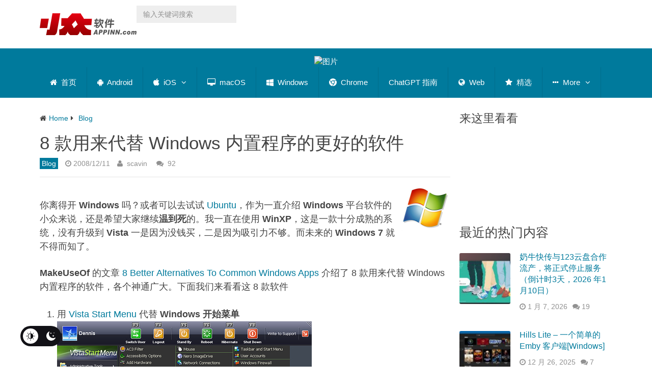

--- FILE ---
content_type: text/html; charset=utf-8
request_url: https://www.appinn.com/8-freesoft-replace-windows-applications/
body_size: 60537
content:

<!DOCTYPE html>
<html class="no-js" lang="zh-CN" prefix="og: https://ogp.me/ns#">
<head itemscope itemtype="http://schema.org/WebSite"><meta charset="UTF-8"><script>if(navigator.userAgent.match(/MSIE|Internet Explorer/i)||navigator.userAgent.match(/Trident\/7\..*?rv:11/i)){var href=document.location.href;if(!href.match(/[?&]nowprocket/)){if(href.indexOf("?")==-1){if(href.indexOf("#")==-1){document.location.href=href+"?nowprocket=1"}else{document.location.href=href.replace("#","?nowprocket=1#")}}else{if(href.indexOf("#")==-1){document.location.href=href+"&nowprocket=1"}else{document.location.href=href.replace("#","&nowprocket=1#")}}}}</script><script>(()=>{class RocketLazyLoadScripts{constructor(){this.v="2.0.4",this.userEvents=["keydown","keyup","mousedown","mouseup","mousemove","mouseover","mouseout","touchmove","touchstart","touchend","touchcancel","wheel","click","dblclick","input"],this.attributeEvents=["onblur","onclick","oncontextmenu","ondblclick","onfocus","onmousedown","onmouseenter","onmouseleave","onmousemove","onmouseout","onmouseover","onmouseup","onmousewheel","onscroll","onsubmit"]}async t(){this.i(),this.o(),/iP(ad|hone)/.test(navigator.userAgent)&&this.h(),this.u(),this.l(this),this.m(),this.k(this),this.p(this),this._(),await Promise.all([this.R(),this.L()]),this.lastBreath=Date.now(),this.S(this),this.P(),this.D(),this.O(),this.M(),await this.C(this.delayedScripts.normal),await this.C(this.delayedScripts.defer),await this.C(this.delayedScripts.async),await this.T(),await this.F(),await this.j(),await this.A(),window.dispatchEvent(new Event("rocket-allScriptsLoaded")),this.everythingLoaded=!0,this.lastTouchEnd&&await new Promise(t=>setTimeout(t,500-Date.now()+this.lastTouchEnd)),this.I(),this.H(),this.U(),this.W()}i(){this.CSPIssue=sessionStorage.getItem("rocketCSPIssue"),document.addEventListener("securitypolicyviolation",t=>{this.CSPIssue||"script-src-elem"!==t.violatedDirective||"data"!==t.blockedURI||(this.CSPIssue=!0,sessionStorage.setItem("rocketCSPIssue",!0))},{isRocket:!0})}o(){window.addEventListener("pageshow",t=>{this.persisted=t.persisted,this.realWindowLoadedFired=!0},{isRocket:!0}),window.addEventListener("pagehide",()=>{this.onFirstUserAction=null},{isRocket:!0})}h(){let t;function e(e){t=e}window.addEventListener("touchstart",e,{isRocket:!0}),window.addEventListener("touchend",function i(o){o.changedTouches[0]&&t.changedTouches[0]&&Math.abs(o.changedTouches[0].pageX-t.changedTouches[0].pageX)<10&&Math.abs(o.changedTouches[0].pageY-t.changedTouches[0].pageY)<10&&o.timeStamp-t.timeStamp<200&&(window.removeEventListener("touchstart",e,{isRocket:!0}),window.removeEventListener("touchend",i,{isRocket:!0}),"INPUT"===o.target.tagName&&"text"===o.target.type||(o.target.dispatchEvent(new TouchEvent("touchend",{target:o.target,bubbles:!0})),o.target.dispatchEvent(new MouseEvent("mouseover",{target:o.target,bubbles:!0})),o.target.dispatchEvent(new PointerEvent("click",{target:o.target,bubbles:!0,cancelable:!0,detail:1,clientX:o.changedTouches[0].clientX,clientY:o.changedTouches[0].clientY})),event.preventDefault()))},{isRocket:!0})}q(t){this.userActionTriggered||("mousemove"!==t.type||this.firstMousemoveIgnored?"keyup"===t.type||"mouseover"===t.type||"mouseout"===t.type||(this.userActionTriggered=!0,this.onFirstUserAction&&this.onFirstUserAction()):this.firstMousemoveIgnored=!0),"click"===t.type&&t.preventDefault(),t.stopPropagation(),t.stopImmediatePropagation(),"touchstart"===this.lastEvent&&"touchend"===t.type&&(this.lastTouchEnd=Date.now()),"click"===t.type&&(this.lastTouchEnd=0),this.lastEvent=t.type,t.composedPath&&t.composedPath()[0].getRootNode()instanceof ShadowRoot&&(t.rocketTarget=t.composedPath()[0]),this.savedUserEvents.push(t)}u(){this.savedUserEvents=[],this.userEventHandler=this.q.bind(this),this.userEvents.forEach(t=>window.addEventListener(t,this.userEventHandler,{passive:!1,isRocket:!0})),document.addEventListener("visibilitychange",this.userEventHandler,{isRocket:!0})}U(){this.userEvents.forEach(t=>window.removeEventListener(t,this.userEventHandler,{passive:!1,isRocket:!0})),document.removeEventListener("visibilitychange",this.userEventHandler,{isRocket:!0}),this.savedUserEvents.forEach(t=>{(t.rocketTarget||t.target).dispatchEvent(new window[t.constructor.name](t.type,t))})}m(){const t="return false",e=Array.from(this.attributeEvents,t=>"data-rocket-"+t),i="["+this.attributeEvents.join("],[")+"]",o="[data-rocket-"+this.attributeEvents.join("],[data-rocket-")+"]",s=(e,i,o)=>{o&&o!==t&&(e.setAttribute("data-rocket-"+i,o),e["rocket"+i]=new Function("event",o),e.setAttribute(i,t))};new MutationObserver(t=>{for(const n of t)"attributes"===n.type&&(n.attributeName.startsWith("data-rocket-")||this.everythingLoaded?n.attributeName.startsWith("data-rocket-")&&this.everythingLoaded&&this.N(n.target,n.attributeName.substring(12)):s(n.target,n.attributeName,n.target.getAttribute(n.attributeName))),"childList"===n.type&&n.addedNodes.forEach(t=>{if(t.nodeType===Node.ELEMENT_NODE)if(this.everythingLoaded)for(const i of[t,...t.querySelectorAll(o)])for(const t of i.getAttributeNames())e.includes(t)&&this.N(i,t.substring(12));else for(const e of[t,...t.querySelectorAll(i)])for(const t of e.getAttributeNames())this.attributeEvents.includes(t)&&s(e,t,e.getAttribute(t))})}).observe(document,{subtree:!0,childList:!0,attributeFilter:[...this.attributeEvents,...e]})}I(){this.attributeEvents.forEach(t=>{document.querySelectorAll("[data-rocket-"+t+"]").forEach(e=>{this.N(e,t)})})}N(t,e){const i=t.getAttribute("data-rocket-"+e);i&&(t.setAttribute(e,i),t.removeAttribute("data-rocket-"+e))}k(t){Object.defineProperty(HTMLElement.prototype,"onclick",{get(){return this.rocketonclick||null},set(e){this.rocketonclick=e,this.setAttribute(t.everythingLoaded?"onclick":"data-rocket-onclick","this.rocketonclick(event)")}})}S(t){function e(e,i){let o=e[i];e[i]=null,Object.defineProperty(e,i,{get:()=>o,set(s){t.everythingLoaded?o=s:e["rocket"+i]=o=s}})}e(document,"onreadystatechange"),e(window,"onload"),e(window,"onpageshow");try{Object.defineProperty(document,"readyState",{get:()=>t.rocketReadyState,set(e){t.rocketReadyState=e},configurable:!0}),document.readyState="loading"}catch(t){console.log("WPRocket DJE readyState conflict, bypassing")}}l(t){this.originalAddEventListener=EventTarget.prototype.addEventListener,this.originalRemoveEventListener=EventTarget.prototype.removeEventListener,this.savedEventListeners=[],EventTarget.prototype.addEventListener=function(e,i,o){o&&o.isRocket||!t.B(e,this)&&!t.userEvents.includes(e)||t.B(e,this)&&!t.userActionTriggered||e.startsWith("rocket-")||t.everythingLoaded?t.originalAddEventListener.call(this,e,i,o):(t.savedEventListeners.push({target:this,remove:!1,type:e,func:i,options:o}),"mouseenter"!==e&&"mouseleave"!==e||t.originalAddEventListener.call(this,e,t.savedUserEvents.push,o))},EventTarget.prototype.removeEventListener=function(e,i,o){o&&o.isRocket||!t.B(e,this)&&!t.userEvents.includes(e)||t.B(e,this)&&!t.userActionTriggered||e.startsWith("rocket-")||t.everythingLoaded?t.originalRemoveEventListener.call(this,e,i,o):t.savedEventListeners.push({target:this,remove:!0,type:e,func:i,options:o})}}J(t,e){this.savedEventListeners=this.savedEventListeners.filter(i=>{let o=i.type,s=i.target||window;return e!==o||t!==s||(this.B(o,s)&&(i.type="rocket-"+o),this.$(i),!1)})}H(){EventTarget.prototype.addEventListener=this.originalAddEventListener,EventTarget.prototype.removeEventListener=this.originalRemoveEventListener,this.savedEventListeners.forEach(t=>this.$(t))}$(t){t.remove?this.originalRemoveEventListener.call(t.target,t.type,t.func,t.options):this.originalAddEventListener.call(t.target,t.type,t.func,t.options)}p(t){let e;function i(e){return t.everythingLoaded?e:e.split(" ").map(t=>"load"===t||t.startsWith("load.")?"rocket-jquery-load":t).join(" ")}function o(o){function s(e){const s=o.fn[e];o.fn[e]=o.fn.init.prototype[e]=function(){return this[0]===window&&t.userActionTriggered&&("string"==typeof arguments[0]||arguments[0]instanceof String?arguments[0]=i(arguments[0]):"object"==typeof arguments[0]&&Object.keys(arguments[0]).forEach(t=>{const e=arguments[0][t];delete arguments[0][t],arguments[0][i(t)]=e})),s.apply(this,arguments),this}}if(o&&o.fn&&!t.allJQueries.includes(o)){const e={DOMContentLoaded:[],"rocket-DOMContentLoaded":[]};for(const t in e)document.addEventListener(t,()=>{e[t].forEach(t=>t())},{isRocket:!0});o.fn.ready=o.fn.init.prototype.ready=function(i){function s(){parseInt(o.fn.jquery)>2?setTimeout(()=>i.bind(document)(o)):i.bind(document)(o)}return"function"==typeof i&&(t.realDomReadyFired?!t.userActionTriggered||t.fauxDomReadyFired?s():e["rocket-DOMContentLoaded"].push(s):e.DOMContentLoaded.push(s)),o([])},s("on"),s("one"),s("off"),t.allJQueries.push(o)}e=o}t.allJQueries=[],o(window.jQuery),Object.defineProperty(window,"jQuery",{get:()=>e,set(t){o(t)}})}P(){const t=new Map;document.write=document.writeln=function(e){const i=document.currentScript,o=document.createRange(),s=i.parentElement;let n=t.get(i);void 0===n&&(n=i.nextSibling,t.set(i,n));const c=document.createDocumentFragment();o.setStart(c,0),c.appendChild(o.createContextualFragment(e)),s.insertBefore(c,n)}}async R(){return new Promise(t=>{this.userActionTriggered?t():this.onFirstUserAction=t})}async L(){return new Promise(t=>{document.addEventListener("DOMContentLoaded",()=>{this.realDomReadyFired=!0,t()},{isRocket:!0})})}async j(){return this.realWindowLoadedFired?Promise.resolve():new Promise(t=>{window.addEventListener("load",t,{isRocket:!0})})}M(){this.pendingScripts=[];this.scriptsMutationObserver=new MutationObserver(t=>{for(const e of t)e.addedNodes.forEach(t=>{"SCRIPT"!==t.tagName||t.noModule||t.isWPRocket||this.pendingScripts.push({script:t,promise:new Promise(e=>{const i=()=>{const i=this.pendingScripts.findIndex(e=>e.script===t);i>=0&&this.pendingScripts.splice(i,1),e()};t.addEventListener("load",i,{isRocket:!0}),t.addEventListener("error",i,{isRocket:!0}),setTimeout(i,1e3)})})})}),this.scriptsMutationObserver.observe(document,{childList:!0,subtree:!0})}async F(){await this.X(),this.pendingScripts.length?(await this.pendingScripts[0].promise,await this.F()):this.scriptsMutationObserver.disconnect()}D(){this.delayedScripts={normal:[],async:[],defer:[]},document.querySelectorAll("script[type$=rocketlazyloadscript]").forEach(t=>{t.hasAttribute("data-rocket-src")?t.hasAttribute("async")&&!1!==t.async?this.delayedScripts.async.push(t):t.hasAttribute("defer")&&!1!==t.defer||"module"===t.getAttribute("data-rocket-type")?this.delayedScripts.defer.push(t):this.delayedScripts.normal.push(t):this.delayedScripts.normal.push(t)})}async _(){await this.L();let t=[];document.querySelectorAll("script[type$=rocketlazyloadscript][data-rocket-src]").forEach(e=>{let i=e.getAttribute("data-rocket-src");if(i&&!i.startsWith("data:")){i.startsWith("//")&&(i=location.protocol+i);try{const o=new URL(i).origin;o!==location.origin&&t.push({src:o,crossOrigin:e.crossOrigin||"module"===e.getAttribute("data-rocket-type")})}catch(t){}}}),t=[...new Map(t.map(t=>[JSON.stringify(t),t])).values()],this.Y(t,"preconnect")}async G(t){if(await this.K(),!0!==t.noModule||!("noModule"in HTMLScriptElement.prototype))return new Promise(e=>{let i;function o(){(i||t).setAttribute("data-rocket-status","executed"),e()}try{if(navigator.userAgent.includes("Firefox/")||""===navigator.vendor||this.CSPIssue)i=document.createElement("script"),[...t.attributes].forEach(t=>{let e=t.nodeName;"type"!==e&&("data-rocket-type"===e&&(e="type"),"data-rocket-src"===e&&(e="src"),i.setAttribute(e,t.nodeValue))}),t.text&&(i.text=t.text),t.nonce&&(i.nonce=t.nonce),i.hasAttribute("src")?(i.addEventListener("load",o,{isRocket:!0}),i.addEventListener("error",()=>{i.setAttribute("data-rocket-status","failed-network"),e()},{isRocket:!0}),setTimeout(()=>{i.isConnected||e()},1)):(i.text=t.text,o()),i.isWPRocket=!0,t.parentNode.replaceChild(i,t);else{const i=t.getAttribute("data-rocket-type"),s=t.getAttribute("data-rocket-src");i?(t.type=i,t.removeAttribute("data-rocket-type")):t.removeAttribute("type"),t.addEventListener("load",o,{isRocket:!0}),t.addEventListener("error",i=>{this.CSPIssue&&i.target.src.startsWith("data:")?(console.log("WPRocket: CSP fallback activated"),t.removeAttribute("src"),this.G(t).then(e)):(t.setAttribute("data-rocket-status","failed-network"),e())},{isRocket:!0}),s?(t.fetchPriority="high",t.removeAttribute("data-rocket-src"),t.src=s):t.src="data:text/javascript;base64,"+window.btoa(unescape(encodeURIComponent(t.text)))}}catch(i){t.setAttribute("data-rocket-status","failed-transform"),e()}});t.setAttribute("data-rocket-status","skipped")}async C(t){const e=t.shift();return e?(e.isConnected&&await this.G(e),this.C(t)):Promise.resolve()}O(){this.Y([...this.delayedScripts.normal,...this.delayedScripts.defer,...this.delayedScripts.async],"preload")}Y(t,e){this.trash=this.trash||[];let i=!0;var o=document.createDocumentFragment();t.forEach(t=>{const s=t.getAttribute&&t.getAttribute("data-rocket-src")||t.src;if(s&&!s.startsWith("data:")){const n=document.createElement("link");n.href=s,n.rel=e,"preconnect"!==e&&(n.as="script",n.fetchPriority=i?"high":"low"),t.getAttribute&&"module"===t.getAttribute("data-rocket-type")&&(n.crossOrigin=!0),t.crossOrigin&&(n.crossOrigin=t.crossOrigin),t.integrity&&(n.integrity=t.integrity),t.nonce&&(n.nonce=t.nonce),o.appendChild(n),this.trash.push(n),i=!1}}),document.head.appendChild(o)}W(){this.trash.forEach(t=>t.remove())}async T(){try{document.readyState="interactive"}catch(t){}this.fauxDomReadyFired=!0;try{await this.K(),this.J(document,"readystatechange"),document.dispatchEvent(new Event("rocket-readystatechange")),await this.K(),document.rocketonreadystatechange&&document.rocketonreadystatechange(),await this.K(),this.J(document,"DOMContentLoaded"),document.dispatchEvent(new Event("rocket-DOMContentLoaded")),await this.K(),this.J(window,"DOMContentLoaded"),window.dispatchEvent(new Event("rocket-DOMContentLoaded"))}catch(t){console.error(t)}}async A(){try{document.readyState="complete"}catch(t){}try{await this.K(),this.J(document,"readystatechange"),document.dispatchEvent(new Event("rocket-readystatechange")),await this.K(),document.rocketonreadystatechange&&document.rocketonreadystatechange(),await this.K(),this.J(window,"load"),window.dispatchEvent(new Event("rocket-load")),await this.K(),window.rocketonload&&window.rocketonload(),await this.K(),this.allJQueries.forEach(t=>t(window).trigger("rocket-jquery-load")),await this.K(),this.J(window,"pageshow");const t=new Event("rocket-pageshow");t.persisted=this.persisted,window.dispatchEvent(t),await this.K(),window.rocketonpageshow&&window.rocketonpageshow({persisted:this.persisted})}catch(t){console.error(t)}}async K(){Date.now()-this.lastBreath>45&&(await this.X(),this.lastBreath=Date.now())}async X(){return document.hidden?new Promise(t=>setTimeout(t)):new Promise(t=>requestAnimationFrame(t))}B(t,e){return e===document&&"readystatechange"===t||(e===document&&"DOMContentLoaded"===t||(e===window&&"DOMContentLoaded"===t||(e===window&&"load"===t||e===window&&"pageshow"===t)))}static run(){(new RocketLazyLoadScripts).t()}}RocketLazyLoadScripts.run()})();</script>	

	<!-- Always force latest IE rendering engine (even in intranet) & Chrome Frame -->
	<!--[if IE ]>
	<meta http-equiv="X-UA-Compatible" content="IE=edge,chrome=1">
	<![endif]-->
	<link rel="profile" href="https://gmpg.org/xfn/11" />
	
                    <link rel="icon" href="https://www.appinn.com/wp-content/uploads/Appinn-icon-32.jpg" type="image/x-icon" />
        
                    <!-- IE10 Tile.-->
            <meta name="msapplication-TileColor" content="#FFFFFF">
            <meta name="msapplication-TileImage" content="https://www.appinn.com/wp-content/uploads/apple-touch-icon-144x144.png">
        
                    <!--iOS/android/handheld specific -->
            <link rel="apple-touch-icon-precomposed" href="https://www.appinn.com/wp-content/uploads/Appinn-icon-152.jpg" />
        
                    <meta name="viewport" content="width=device-width, initial-scale=1">
            <meta name="apple-mobile-web-app-status-bar-style" content="black">
        
                                    <link rel="prefetch" href="https://www.appinn.com">
                <link rel="prerender" href="https://www.appinn.com">
                    
        <meta itemprop="name" content="小众软件" />
        <meta itemprop="url" content="https://www.appinn.com" />

                                        	<link rel="pingback" href="https://www.appinn.com/xmlrpc.php" />
	 <style type="text/css" class="darkmysite_inline_css"></style><style type="text/css" class="darkmysite_inline_css"></style> <script type="rocketlazyloadscript" data-rocket-type="text/javascript" class="darkmysite_inline_js"> var darkmysite_switch_unique_id = "853393336"; var darkmysite_is_this_admin_panel = "0"; var darkmysite_enable_default_dark_mode = "0"; var darkmysite_enable_os_aware = "0"; var darkmysite_enable_keyboard_shortcut = "1"; var darkmysite_enable_time_based_dark = "0"; var darkmysite_time_based_dark_start = "19:00"; var darkmysite_time_based_dark_stop = "07:00"; var darkmysite_enable_switch_dragging = "0"; var darkmysite_alternative_dark_mode_switch = ""; var darkmysite_enable_low_image_brightness = "1"; var darkmysite_image_brightness_to = "80"; var darkmysite_disallowed_low_brightness_images = ""; var darkmysite_enable_image_grayscale = "0"; var darkmysite_image_grayscale_to = "80"; var darkmysite_disallowed_grayscale_images = ""; var darkmysite_enable_bg_image_darken = "1"; var darkmysite_bg_image_darken_to = "60"; var darkmysite_enable_invert_inline_svg = "0"; var darkmysite_enable_invert_images = "0"; var darkmysite_invert_images_allowed_urls = "[]"; var darkmysite_image_replacements = "[]"; var darkmysite_enable_low_video_brightness = "1"; var darkmysite_video_brightness_to = "80"; var darkmysite_enable_video_grayscale = "0"; var darkmysite_video_grayscale_to = "80"; var darkmysite_video_replacements = "[]"; var darkmysite_allowed_elements = ""; var darkmysite_allowed_elements_raw = ""; var darkmysite_allowed_elements_force_to_correct = "1"; var darkmysite_disallowed_elements = ".secondary-navigation, .secondary-navigation *, .darkmysite_ignore, .darkmysite_ignore *, .darkmysite_switch, .darkmysite_switch *, .wp-block-button__link, .wp-block-button__link *"; var darkmysite_disallowed_elements_raw = ".secondary-navigation"; var darkmysite_disallowed_elements_force_to_correct = "1"; </script><link rel="manifest" href="https://www.appinn.com/wp-json/push-notification/v2/pn-manifest-json"><script type="rocketlazyloadscript" data-rocket-type="text/javascript">document.documentElement.className = document.documentElement.className.replace( /\bno-js\b/,'js' );</script>
<!-- Search Engine Optimization by Rank Math - https://rankmath.com/ -->
<title>8 款用来代替 Windows 内置程序的更好的软件 - 小众软件</title>
<style id="wpr-usedcss">img:is([sizes=auto i],[sizes^="auto," i]){contain-intrinsic-size:3000px 1500px}:root{--darkmysite_dark_mode_bg:#222222;--darkmysite_dark_mode_secondary_bg:#222222;--darkmysite_dark_mode_text_color:#c3cfe2;--darkmysite_dark_mode_link_color:#347799;--darkmysite_dark_mode_link_hover_color:#63bce5;--darkmysite_dark_mode_input_bg:#1b4b7b;--darkmysite_dark_mode_input_text_color:#ffffff;--darkmysite_dark_mode_input_placeholder_color:#ffffff;--darkmysite_dark_mode_border_color:#4b6f93;--darkmysite_dark_mode_btn_bg:#347799;--darkmysite_dark_mode_btn_text_color:#b0cbe7}.darkmysite_dark_mode_enabled::-webkit-scrollbar{background:#29292a!important}.darkmysite_dark_mode_enabled::-webkit-scrollbar-track{background:#29292a!important}.darkmysite_dark_mode_enabled::-webkit-scrollbar-thumb{background-color:#52565a!important}.darkmysite_dark_mode_enabled::-webkit-scrollbar-corner{background-color:#52565a!important}.darkmysite_dark_mode_enabled::-webkit-scrollbar-button{background-color:transparent!important;background-repeat:no-repeat!important;background-size:contain!important;background-position:center!important}.darkmysite_dark_mode_enabled::-webkit-scrollbar-button:start{background-image:url(https://www.appinn.com/wp-content/plugins/darkmysite-pro/assets/img/others/scroll_arrow_up.svg)!important}.darkmysite_dark_mode_enabled::-webkit-scrollbar-button:end{background-image:url(https://www.appinn.com/wp-content/plugins/darkmysite-pro/assets/img/others/scroll_arrow_down.svg)!important}.darkmysite_dark_mode_enabled::-webkit-scrollbar-button:start:horizontal{background-image:url(https://www.appinn.com/wp-content/plugins/darkmysite-pro/assets/img/others/scroll_arrow_left.svg)!important}.darkmysite_dark_mode_enabled::-webkit-scrollbar-button:end:horizontal{background-image:url(https://www.appinn.com/wp-content/plugins/darkmysite-pro/assets/img/others/scroll_arrow_right.svg)!important}img.emoji{display:inline!important;border:none!important;box-shadow:none!important;height:1em!important;width:1em!important;margin:0 .07em!important;vertical-align:-.1em!important;background:0 0!important;padding:0!important}.wp-block-button__link{align-content:center;box-sizing:border-box;cursor:pointer;display:inline-block;height:100%;text-align:center;word-break:break-word}.wp-block-button__link.alignright{text-align:right}:where(.wp-block-button__link){border-radius:9999px;box-shadow:none;padding:calc(.667em + 2px) calc(1.333em + 2px);text-decoration:none}:root :where(.wp-block-button .wp-block-button__link.is-style-outline),:root :where(.wp-block-button.is-style-outline>.wp-block-button__link){border:2px solid;padding:.667em 1.333em}:root :where(.wp-block-button .wp-block-button__link.is-style-outline:not(.has-text-color)),:root :where(.wp-block-button.is-style-outline>.wp-block-button__link:not(.has-text-color)){color:currentColor}:root :where(.wp-block-button .wp-block-button__link.is-style-outline:not(.has-background)),:root :where(.wp-block-button.is-style-outline>.wp-block-button__link:not(.has-background)){background-color:initial;background-image:none}:where(.wp-block-calendar table:not(.has-background) th){background:#ddd}:where(.wp-block-columns){margin-bottom:1.75em}:where(.wp-block-columns.has-background){padding:1.25em 2.375em}:where(.wp-block-post-comments input[type=submit]){border:none}:where(.wp-block-cover-image:not(.has-text-color)),:where(.wp-block-cover:not(.has-text-color)){color:#fff}:where(.wp-block-cover-image.is-light:not(.has-text-color)),:where(.wp-block-cover.is-light:not(.has-text-color)){color:#000}:root :where(.wp-block-cover h1:not(.has-text-color)),:root :where(.wp-block-cover h2:not(.has-text-color)),:root :where(.wp-block-cover h3:not(.has-text-color)),:root :where(.wp-block-cover h4:not(.has-text-color)),:root :where(.wp-block-cover h5:not(.has-text-color)),:root :where(.wp-block-cover h6:not(.has-text-color)),:root :where(.wp-block-cover p:not(.has-text-color)){color:inherit}:where(.wp-block-file){margin-bottom:1.5em}:where(.wp-block-file__button){border-radius:2em;display:inline-block;padding:.5em 1em}:where(.wp-block-file__button):is(a):active,:where(.wp-block-file__button):is(a):focus,:where(.wp-block-file__button):is(a):hover,:where(.wp-block-file__button):is(a):visited{box-shadow:none;color:#fff;opacity:.85;text-decoration:none}:where(.wp-block-group.wp-block-group-is-layout-constrained){position:relative}.wp-block-image>a,.wp-block-image>figure>a{display:inline-block}.wp-block-image img{box-sizing:border-box;height:auto;max-width:100%;vertical-align:bottom}@media not (prefers-reduced-motion){.wp-block-image img.show{animation:.4s show-content-image}}.wp-block-image .alignleft,.wp-block-image .alignright,.wp-block-image.alignleft,.wp-block-image.alignright{display:table}.wp-block-image .alignleft{float:left;margin:.5em 1em .5em 0}.wp-block-image .alignright{float:right;margin:.5em 0 .5em 1em}.wp-block-image :where(figcaption){margin-bottom:1em;margin-top:.5em}:root :where(.wp-block-image.is-style-rounded img,.wp-block-image .is-style-rounded img){border-radius:9999px}.wp-block-image figure{margin:0}@keyframes show-content-image{0%{visibility:hidden}99%{visibility:hidden}to{visibility:visible}}:where(.wp-block-latest-comments:not([style*=line-height] .wp-block-latest-comments__comment)){line-height:1.1}:where(.wp-block-latest-comments:not([style*=line-height] .wp-block-latest-comments__comment-excerpt p)){line-height:1.8}:root :where(.wp-block-latest-posts.is-grid){padding:0}:root :where(.wp-block-latest-posts.wp-block-latest-posts__list){padding-left:0}ol,ul{box-sizing:border-box}:root :where(.wp-block-list.has-background){padding:1.25em 2.375em}:where(.wp-block-navigation.has-background .wp-block-navigation-item a:not(.wp-element-button)),:where(.wp-block-navigation.has-background .wp-block-navigation-submenu a:not(.wp-element-button)){padding:.5em 1em}:where(.wp-block-navigation .wp-block-navigation__submenu-container .wp-block-navigation-item a:not(.wp-element-button)),:where(.wp-block-navigation .wp-block-navigation__submenu-container .wp-block-navigation-submenu a:not(.wp-element-button)),:where(.wp-block-navigation .wp-block-navigation__submenu-container .wp-block-navigation-submenu button.wp-block-navigation-item__content),:where(.wp-block-navigation .wp-block-navigation__submenu-container .wp-block-pages-list__item button.wp-block-navigation-item__content){padding:.5em 1em}:root :where(p.has-background){padding:1.25em 2.375em}:where(p.has-text-color:not(.has-link-color)) a{color:inherit}:where(.wp-block-post-comments-form) input:not([type=submit]),:where(.wp-block-post-comments-form) textarea{border:1px solid #949494;font-family:inherit;font-size:1em}:where(.wp-block-post-comments-form) input:where(:not([type=submit]):not([type=checkbox])),:where(.wp-block-post-comments-form) textarea{padding:calc(.667em + 2px)}:where(.wp-block-post-excerpt){box-sizing:border-box;margin-bottom:var(--wp--style--block-gap);margin-top:var(--wp--style--block-gap)}:where(.wp-block-preformatted.has-background){padding:1.25em 2.375em}:where(.wp-block-search__button){border:1px solid #ccc;padding:6px 10px}:where(.wp-block-search__input){font-family:inherit;font-size:inherit;font-style:inherit;font-weight:inherit;letter-spacing:inherit;line-height:inherit;text-transform:inherit}:where(.wp-block-search__button-inside .wp-block-search__inside-wrapper){border:1px solid #949494;box-sizing:border-box;padding:4px}:where(.wp-block-search__button-inside .wp-block-search__inside-wrapper) .wp-block-search__input{border:none;border-radius:0;padding:0 4px}:where(.wp-block-search__button-inside .wp-block-search__inside-wrapper) .wp-block-search__input:focus{outline:0}:where(.wp-block-search__button-inside .wp-block-search__inside-wrapper) :where(.wp-block-search__button){padding:4px 8px}:root :where(.wp-block-separator.is-style-dots){height:auto;line-height:1;text-align:center}:root :where(.wp-block-separator.is-style-dots):before{color:currentColor;content:"···";font-family:serif;font-size:1.5em;letter-spacing:2em;padding-left:2em}:root :where(.wp-block-site-logo.is-style-rounded){border-radius:9999px}:where(.wp-block-social-links:not(.is-style-logos-only)) .wp-social-link{background-color:#f0f0f0;color:#444}:where(.wp-block-social-links:not(.is-style-logos-only)) .wp-social-link-amazon{background-color:#f90;color:#fff}:where(.wp-block-social-links:not(.is-style-logos-only)) .wp-social-link-bandcamp{background-color:#1ea0c3;color:#fff}:where(.wp-block-social-links:not(.is-style-logos-only)) .wp-social-link-behance{background-color:#0757fe;color:#fff}:where(.wp-block-social-links:not(.is-style-logos-only)) .wp-social-link-bluesky{background-color:#0a7aff;color:#fff}:where(.wp-block-social-links:not(.is-style-logos-only)) .wp-social-link-codepen{background-color:#1e1f26;color:#fff}:where(.wp-block-social-links:not(.is-style-logos-only)) .wp-social-link-deviantart{background-color:#02e49b;color:#fff}:where(.wp-block-social-links:not(.is-style-logos-only)) .wp-social-link-discord{background-color:#5865f2;color:#fff}:where(.wp-block-social-links:not(.is-style-logos-only)) .wp-social-link-dribbble{background-color:#e94c89;color:#fff}:where(.wp-block-social-links:not(.is-style-logos-only)) .wp-social-link-dropbox{background-color:#4280ff;color:#fff}:where(.wp-block-social-links:not(.is-style-logos-only)) .wp-social-link-etsy{background-color:#f45800;color:#fff}:where(.wp-block-social-links:not(.is-style-logos-only)) .wp-social-link-facebook{background-color:#0866ff;color:#fff}:where(.wp-block-social-links:not(.is-style-logos-only)) .wp-social-link-fivehundredpx{background-color:#000;color:#fff}:where(.wp-block-social-links:not(.is-style-logos-only)) .wp-social-link-flickr{background-color:#0461dd;color:#fff}:where(.wp-block-social-links:not(.is-style-logos-only)) .wp-social-link-foursquare{background-color:#e65678;color:#fff}:where(.wp-block-social-links:not(.is-style-logos-only)) .wp-social-link-github{background-color:#24292d;color:#fff}:where(.wp-block-social-links:not(.is-style-logos-only)) .wp-social-link-goodreads{background-color:#eceadd;color:#382110}:where(.wp-block-social-links:not(.is-style-logos-only)) .wp-social-link-google{background-color:#ea4434;color:#fff}:where(.wp-block-social-links:not(.is-style-logos-only)) .wp-social-link-gravatar{background-color:#1d4fc4;color:#fff}:where(.wp-block-social-links:not(.is-style-logos-only)) .wp-social-link-instagram{background-color:#f00075;color:#fff}:where(.wp-block-social-links:not(.is-style-logos-only)) .wp-social-link-lastfm{background-color:#e21b24;color:#fff}:where(.wp-block-social-links:not(.is-style-logos-only)) .wp-social-link-linkedin{background-color:#0d66c2;color:#fff}:where(.wp-block-social-links:not(.is-style-logos-only)) .wp-social-link-mastodon{background-color:#3288d4;color:#fff}:where(.wp-block-social-links:not(.is-style-logos-only)) .wp-social-link-medium{background-color:#000;color:#fff}:where(.wp-block-social-links:not(.is-style-logos-only)) .wp-social-link-meetup{background-color:#f6405f;color:#fff}:where(.wp-block-social-links:not(.is-style-logos-only)) .wp-social-link-patreon{background-color:#000;color:#fff}:where(.wp-block-social-links:not(.is-style-logos-only)) .wp-social-link-pinterest{background-color:#e60122;color:#fff}:where(.wp-block-social-links:not(.is-style-logos-only)) .wp-social-link-pocket{background-color:#ef4155;color:#fff}:where(.wp-block-social-links:not(.is-style-logos-only)) .wp-social-link-reddit{background-color:#ff4500;color:#fff}:where(.wp-block-social-links:not(.is-style-logos-only)) .wp-social-link-skype{background-color:#0478d7;color:#fff}:where(.wp-block-social-links:not(.is-style-logos-only)) .wp-social-link-snapchat{background-color:#fefc00;color:#fff;stroke:#000}:where(.wp-block-social-links:not(.is-style-logos-only)) .wp-social-link-soundcloud{background-color:#ff5600;color:#fff}:where(.wp-block-social-links:not(.is-style-logos-only)) .wp-social-link-spotify{background-color:#1bd760;color:#fff}:where(.wp-block-social-links:not(.is-style-logos-only)) .wp-social-link-telegram{background-color:#2aabee;color:#fff}:where(.wp-block-social-links:not(.is-style-logos-only)) .wp-social-link-threads{background-color:#000;color:#fff}:where(.wp-block-social-links:not(.is-style-logos-only)) .wp-social-link-tiktok{background-color:#000;color:#fff}:where(.wp-block-social-links:not(.is-style-logos-only)) .wp-social-link-tumblr{background-color:#011835;color:#fff}:where(.wp-block-social-links:not(.is-style-logos-only)) .wp-social-link-twitch{background-color:#6440a4;color:#fff}:where(.wp-block-social-links:not(.is-style-logos-only)) .wp-social-link-twitter{background-color:#1da1f2;color:#fff}:where(.wp-block-social-links:not(.is-style-logos-only)) .wp-social-link-vimeo{background-color:#1eb7ea;color:#fff}:where(.wp-block-social-links:not(.is-style-logos-only)) .wp-social-link-vk{background-color:#4680c2;color:#fff}:where(.wp-block-social-links:not(.is-style-logos-only)) .wp-social-link-wordpress{background-color:#3499cd;color:#fff}:where(.wp-block-social-links:not(.is-style-logos-only)) .wp-social-link-whatsapp{background-color:#25d366;color:#fff}:where(.wp-block-social-links:not(.is-style-logos-only)) .wp-social-link-x{background-color:#000;color:#fff}:where(.wp-block-social-links:not(.is-style-logos-only)) .wp-social-link-yelp{background-color:#d32422;color:#fff}:where(.wp-block-social-links:not(.is-style-logos-only)) .wp-social-link-youtube{background-color:red;color:#fff}:where(.wp-block-social-links.is-style-logos-only) .wp-social-link{background:0 0}:where(.wp-block-social-links.is-style-logos-only) .wp-social-link svg{height:1.25em;width:1.25em}:where(.wp-block-social-links.is-style-logos-only) .wp-social-link-amazon{color:#f90}:where(.wp-block-social-links.is-style-logos-only) .wp-social-link-bandcamp{color:#1ea0c3}:where(.wp-block-social-links.is-style-logos-only) .wp-social-link-behance{color:#0757fe}:where(.wp-block-social-links.is-style-logos-only) .wp-social-link-bluesky{color:#0a7aff}:where(.wp-block-social-links.is-style-logos-only) .wp-social-link-codepen{color:#1e1f26}:where(.wp-block-social-links.is-style-logos-only) .wp-social-link-deviantart{color:#02e49b}:where(.wp-block-social-links.is-style-logos-only) .wp-social-link-discord{color:#5865f2}:where(.wp-block-social-links.is-style-logos-only) .wp-social-link-dribbble{color:#e94c89}:where(.wp-block-social-links.is-style-logos-only) .wp-social-link-dropbox{color:#4280ff}:where(.wp-block-social-links.is-style-logos-only) .wp-social-link-etsy{color:#f45800}:where(.wp-block-social-links.is-style-logos-only) .wp-social-link-facebook{color:#0866ff}:where(.wp-block-social-links.is-style-logos-only) .wp-social-link-fivehundredpx{color:#000}:where(.wp-block-social-links.is-style-logos-only) .wp-social-link-flickr{color:#0461dd}:where(.wp-block-social-links.is-style-logos-only) .wp-social-link-foursquare{color:#e65678}:where(.wp-block-social-links.is-style-logos-only) .wp-social-link-github{color:#24292d}:where(.wp-block-social-links.is-style-logos-only) .wp-social-link-goodreads{color:#382110}:where(.wp-block-social-links.is-style-logos-only) .wp-social-link-google{color:#ea4434}:where(.wp-block-social-links.is-style-logos-only) .wp-social-link-gravatar{color:#1d4fc4}:where(.wp-block-social-links.is-style-logos-only) .wp-social-link-instagram{color:#f00075}:where(.wp-block-social-links.is-style-logos-only) .wp-social-link-lastfm{color:#e21b24}:where(.wp-block-social-links.is-style-logos-only) .wp-social-link-linkedin{color:#0d66c2}:where(.wp-block-social-links.is-style-logos-only) .wp-social-link-mastodon{color:#3288d4}:where(.wp-block-social-links.is-style-logos-only) .wp-social-link-medium{color:#000}:where(.wp-block-social-links.is-style-logos-only) .wp-social-link-meetup{color:#f6405f}:where(.wp-block-social-links.is-style-logos-only) .wp-social-link-patreon{color:#000}:where(.wp-block-social-links.is-style-logos-only) .wp-social-link-pinterest{color:#e60122}:where(.wp-block-social-links.is-style-logos-only) .wp-social-link-pocket{color:#ef4155}:where(.wp-block-social-links.is-style-logos-only) .wp-social-link-reddit{color:#ff4500}:where(.wp-block-social-links.is-style-logos-only) .wp-social-link-skype{color:#0478d7}:where(.wp-block-social-links.is-style-logos-only) .wp-social-link-snapchat{color:#fff;stroke:#000}:where(.wp-block-social-links.is-style-logos-only) .wp-social-link-soundcloud{color:#ff5600}:where(.wp-block-social-links.is-style-logos-only) .wp-social-link-spotify{color:#1bd760}:where(.wp-block-social-links.is-style-logos-only) .wp-social-link-telegram{color:#2aabee}:where(.wp-block-social-links.is-style-logos-only) .wp-social-link-threads{color:#000}:where(.wp-block-social-links.is-style-logos-only) .wp-social-link-tiktok{color:#000}:where(.wp-block-social-links.is-style-logos-only) .wp-social-link-tumblr{color:#011835}:where(.wp-block-social-links.is-style-logos-only) .wp-social-link-twitch{color:#6440a4}:where(.wp-block-social-links.is-style-logos-only) .wp-social-link-twitter{color:#1da1f2}:where(.wp-block-social-links.is-style-logos-only) .wp-social-link-vimeo{color:#1eb7ea}:where(.wp-block-social-links.is-style-logos-only) .wp-social-link-vk{color:#4680c2}:where(.wp-block-social-links.is-style-logos-only) .wp-social-link-whatsapp{color:#25d366}:where(.wp-block-social-links.is-style-logos-only) .wp-social-link-wordpress{color:#3499cd}:where(.wp-block-social-links.is-style-logos-only) .wp-social-link-x{color:#000}:where(.wp-block-social-links.is-style-logos-only) .wp-social-link-yelp{color:#d32422}:where(.wp-block-social-links.is-style-logos-only) .wp-social-link-youtube{color:red}:root :where(.wp-block-social-links .wp-social-link a){padding:.25em}:root :where(.wp-block-social-links.is-style-logos-only .wp-social-link a){padding:0}:root :where(.wp-block-social-links.is-style-pill-shape .wp-social-link a){padding-left:.6666666667em;padding-right:.6666666667em}:root :where(.wp-block-tag-cloud.is-style-outline){display:flex;flex-wrap:wrap;gap:1ch}:root :where(.wp-block-tag-cloud.is-style-outline a){border:1px solid;font-size:unset!important;margin-right:0;padding:1ch 2ch;text-decoration:none!important}:root :where(.wp-block-table-of-contents){box-sizing:border-box}:where(.wp-block-term-description){box-sizing:border-box;margin-bottom:var(--wp--style--block-gap);margin-top:var(--wp--style--block-gap)}:where(pre.wp-block-verse){font-family:inherit}.entry-content{counter-reset:footnotes}:root{--wp--preset--font-size--normal:16px;--wp--preset--font-size--huge:42px}html :where(.has-border-color){border-style:solid}html :where([style*=border-top-color]){border-top-style:solid}html :where([style*=border-right-color]){border-right-style:solid}html :where([style*=border-bottom-color]){border-bottom-style:solid}html :where([style*=border-left-color]){border-left-style:solid}html :where([style*=border-width]){border-style:solid}html :where([style*=border-top-width]){border-top-style:solid}html :where([style*=border-right-width]){border-right-style:solid}html :where([style*=border-bottom-width]){border-bottom-style:solid}html :where([style*=border-left-width]){border-left-style:solid}html :where(img[class*=wp-image-]){height:auto;max-width:100%}:where(figure){margin:0 0 1em}html :where(.is-position-sticky){--wp-admin--admin-bar--position-offset:var(--wp-admin--admin-bar--height,0px)}.wp-block-button__link{color:#fff;background-color:#32373c;border-radius:9999px;box-shadow:none;text-decoration:none;padding:calc(.667em + 2px) calc(1.333em + 2px);font-size:1.125em}:root{--wp--preset--aspect-ratio--square:1;--wp--preset--aspect-ratio--4-3:4/3;--wp--preset--aspect-ratio--3-4:3/4;--wp--preset--aspect-ratio--3-2:3/2;--wp--preset--aspect-ratio--2-3:2/3;--wp--preset--aspect-ratio--16-9:16/9;--wp--preset--aspect-ratio--9-16:9/16;--wp--preset--color--black:#000000;--wp--preset--color--cyan-bluish-gray:#abb8c3;--wp--preset--color--white:#ffffff;--wp--preset--color--pale-pink:#f78da7;--wp--preset--color--vivid-red:#cf2e2e;--wp--preset--color--luminous-vivid-orange:#ff6900;--wp--preset--color--luminous-vivid-amber:#fcb900;--wp--preset--color--light-green-cyan:#7bdcb5;--wp--preset--color--vivid-green-cyan:#00d084;--wp--preset--color--pale-cyan-blue:#8ed1fc;--wp--preset--color--vivid-cyan-blue:#0693e3;--wp--preset--color--vivid-purple:#9b51e0;--wp--preset--gradient--vivid-cyan-blue-to-vivid-purple:linear-gradient(135deg,rgba(6, 147, 227, 1) 0%,rgb(155, 81, 224) 100%);--wp--preset--gradient--light-green-cyan-to-vivid-green-cyan:linear-gradient(135deg,rgb(122, 220, 180) 0%,rgb(0, 208, 130) 100%);--wp--preset--gradient--luminous-vivid-amber-to-luminous-vivid-orange:linear-gradient(135deg,rgba(252, 185, 0, 1) 0%,rgba(255, 105, 0, 1) 100%);--wp--preset--gradient--luminous-vivid-orange-to-vivid-red:linear-gradient(135deg,rgba(255, 105, 0, 1) 0%,rgb(207, 46, 46) 100%);--wp--preset--gradient--very-light-gray-to-cyan-bluish-gray:linear-gradient(135deg,rgb(238, 238, 238) 0%,rgb(169, 184, 195) 100%);--wp--preset--gradient--cool-to-warm-spectrum:linear-gradient(135deg,rgb(74, 234, 220) 0%,rgb(151, 120, 209) 20%,rgb(207, 42, 186) 40%,rgb(238, 44, 130) 60%,rgb(251, 105, 98) 80%,rgb(254, 248, 76) 100%);--wp--preset--gradient--blush-light-purple:linear-gradient(135deg,rgb(255, 206, 236) 0%,rgb(152, 150, 240) 100%);--wp--preset--gradient--blush-bordeaux:linear-gradient(135deg,rgb(254, 205, 165) 0%,rgb(254, 45, 45) 50%,rgb(107, 0, 62) 100%);--wp--preset--gradient--luminous-dusk:linear-gradient(135deg,rgb(255, 203, 112) 0%,rgb(199, 81, 192) 50%,rgb(65, 88, 208) 100%);--wp--preset--gradient--pale-ocean:linear-gradient(135deg,rgb(255, 245, 203) 0%,rgb(182, 227, 212) 50%,rgb(51, 167, 181) 100%);--wp--preset--gradient--electric-grass:linear-gradient(135deg,rgb(202, 248, 128) 0%,rgb(113, 206, 126) 100%);--wp--preset--gradient--midnight:linear-gradient(135deg,rgb(2, 3, 129) 0%,rgb(40, 116, 252) 100%);--wp--preset--font-size--small:13px;--wp--preset--font-size--medium:20px;--wp--preset--font-size--large:36px;--wp--preset--font-size--x-large:42px;--wp--preset--spacing--20:0.44rem;--wp--preset--spacing--30:0.67rem;--wp--preset--spacing--40:1rem;--wp--preset--spacing--50:1.5rem;--wp--preset--spacing--60:2.25rem;--wp--preset--spacing--70:3.38rem;--wp--preset--spacing--80:5.06rem;--wp--preset--shadow--natural:6px 6px 9px rgba(0, 0, 0, .2);--wp--preset--shadow--deep:12px 12px 50px rgba(0, 0, 0, .4);--wp--preset--shadow--sharp:6px 6px 0px rgba(0, 0, 0, .2);--wp--preset--shadow--outlined:6px 6px 0px -3px rgba(255, 255, 255, 1),6px 6px rgba(0, 0, 0, 1);--wp--preset--shadow--crisp:6px 6px 0px rgba(0, 0, 0, 1)}:where(.is-layout-flex){gap:.5em}:where(.is-layout-grid){gap:.5em}:where(.wp-block-post-template.is-layout-flex){gap:1.25em}:where(.wp-block-post-template.is-layout-grid){gap:1.25em}:where(.wp-block-columns.is-layout-flex){gap:2em}:where(.wp-block-columns.is-layout-grid){gap:2em}:root :where(.wp-block-pullquote){font-size:1.5em;line-height:1.6}.darkmysite_dark_mode_enabled .darkmysite_style_all:not(.darkmysite_switch,.darkmysite_switch *,.darkmysite_ignore,.darkmysite_ignore * ){background:var(--darkmysite_dark_mode_bg)!important;background-color:var(--darkmysite_dark_mode_bg)!important;color:var(--darkmysite_dark_mode_text_color)!important;border-color:var(--darkmysite_dark_mode_border_color)!important}.darkmysite_dark_mode_enabled .darkmysite_style_bg_txt:not(.darkmysite_switch,.darkmysite_switch *,.darkmysite_ignore,.darkmysite_ignore * ){background:var(--darkmysite_dark_mode_bg)!important;background-color:var(--darkmysite_dark_mode_bg)!important;color:var(--darkmysite_dark_mode_text_color)!important}.darkmysite_dark_mode_enabled .darkmysite_style_bg_border:not(.darkmysite_switch,.darkmysite_switch *,.darkmysite_ignore,.darkmysite_ignore * ){background:var(--darkmysite_dark_mode_bg)!important;background-color:var(--darkmysite_dark_mode_bg)!important;border-color:var(--darkmysite_dark_mode_border_color)!important}.darkmysite_dark_mode_enabled .darkmysite_style_txt_border:not(.darkmysite_switch,.darkmysite_switch *,.darkmysite_ignore,.darkmysite_ignore * ){color:var(--darkmysite_dark_mode_text_color)!important;border-color:var(--darkmysite_dark_mode_border_color)!important}.darkmysite_dark_mode_enabled .darkmysite_style_bg:not(.darkmysite_switch,.darkmysite_switch *,.darkmysite_ignore,.darkmysite_ignore * ){background:var(--darkmysite_dark_mode_bg)!important;background-color:var(--darkmysite_dark_mode_bg)!important}.darkmysite_dark_mode_enabled .darkmysite_style_txt:not(.darkmysite_switch,.darkmysite_switch *,.darkmysite_ignore,.darkmysite_ignore * ){color:var(--darkmysite_dark_mode_text_color)!important}.darkmysite_dark_mode_enabled .darkmysite_style_border:not(.darkmysite_switch,.darkmysite_switch *,.darkmysite_ignore,.darkmysite_ignore * ){border-color:var(--darkmysite_dark_mode_border_color)!important}.darkmysite_dark_mode_enabled .darkmysite_style_secondary_bg:not(.darkmysite_switch,.darkmysite_switch *,.darkmysite_ignore,.darkmysite_ignore * ){background:var(--darkmysite_dark_mode_secondary_bg)!important;background-color:var(--darkmysite_dark_mode_secondary_bg)!important}.darkmysite_dark_mode_enabled .darkmysite_style_link:not(.darkmysite_switch,.darkmysite_switch *,.darkmysite_ignore,.darkmysite_ignore * ){color:var(--darkmysite_dark_mode_link_color)!important}.darkmysite_dark_mode_enabled .darkmysite_style_link:not(.darkmysite_switch,.darkmysite_switch *,.darkmysite_ignore,.darkmysite_ignore * ):hover{color:var(--darkmysite_dark_mode_link_hover_color)!important}.darkmysite_dark_mode_enabled .darkmysite_style_form_element:not(.darkmysite_switch,.darkmysite_switch *,.darkmysite_ignore,.darkmysite_ignore * ){background:var(--darkmysite_dark_mode_input_bg)!important;background-color:var(--darkmysite_dark_mode_input_bg)!important;color:var(--darkmysite_dark_mode_input_text_color)!important}.darkmysite_dark_mode_enabled .darkmysite_style_form_element:not(.darkmysite_switch,.darkmysite_switch *,.darkmysite_ignore,.darkmysite_ignore * )::placeholder{color:var(--darkmysite_dark_mode_input_placeholder_color)!important}.darkmysite_dark_mode_enabled .darkmysite_style_button:not(.darkmysite_switch,.darkmysite_switch *,.darkmysite_ignore,.darkmysite_ignore * ){background:var(--darkmysite_dark_mode_btn_bg)!important;background-color:var(--darkmysite_dark_mode_btn_bg)!important;color:var(--darkmysite_dark_mode_btn_text_color)!important}.darkmysite_admin_bar_switch_container{cursor:pointer!important;display:flex;align-items:center;justify-content:center;width:40px!important;height:32px!important}.darkmysite_admin_bar_switch_container .ab-item{height:18px!important;cursor:pointer!important;background-color:#fff!important;-webkit-mask:url(https://www.appinn.com/wp-content/plugins/darkmysite-pro/assets/img/switch_icons/switch_apple_light.svg) no-repeat center;mask:url(https://www.appinn.com/wp-content/plugins/darkmysite-pro/assets/img/switch_icons/switch_apple_light.svg) no-repeat center}.darkmysite_dark_mode_enabled .darkmysite_admin_bar_switch_container .ab-item{-webkit-mask:url(https://www.appinn.com/wp-content/plugins/darkmysite-pro/assets/img/switch_icons/switch_apple_dark.svg) no-repeat center;mask:url(https://www.appinn.com/wp-content/plugins/darkmysite-pro/assets/img/switch_icons/switch_apple_dark.svg) no-repeat center}.darkmysite_block_editor_switch{height:33px;cursor:pointer;-webkit-appearance:none;-moz-appearance:none;outline:0;border:0;background:#121116;border-radius:3px;padding:0 12px}.darkmysite_dark_mode_enabled .darkmysite_block_editor_switch{background:#fff}.darkmysite_block_editor_switch .icon{width:20px;height:20px;background-color:#fff!important;-webkit-mask:url(https://www.appinn.com/wp-content/plugins/darkmysite-pro/assets/img/switch_icons/switch_apple_light.svg) no-repeat center;mask:url(https://www.appinn.com/wp-content/plugins/darkmysite-pro/assets/img/switch_icons/switch_apple_light.svg) no-repeat center}.darkmysite_dark_mode_enabled .darkmysite_block_editor_switch .icon{background-color:#121116!important;-webkit-mask:url(https://www.appinn.com/wp-content/plugins/darkmysite-pro/assets/img/switch_icons/switch_apple_dark.svg) no-repeat center;mask:url(https://www.appinn.com/wp-content/plugins/darkmysite-pro/assets/img/switch_icons/switch_apple_dark.svg) no-repeat center}.darkmysite_switch{--darkmysite_switch_margin_from_top:40px;--darkmysite_switch_margin_from_bottom:40px;--darkmysite_switch_margin_from_left:40px;--darkmysite_switch_margin_from_right:40px;--darkmysite_switch_margin_from_top_in_mobile:40px;--darkmysite_switch_margin_from_bottom_in_mobile:40px;--darkmysite_switch_margin_from_left_in_mobile:40px;--darkmysite_switch_margin_from_right_in_mobile:40px;--darkmysite_switch_tooltip_bg_color:#142434;--darkmysite_switch_tooltip_text_color:#B0CBE7}.darkmysite_switch,.darkmysite_switch *{box-sizing:border-box}.darkmysite_switch.darkmysite_bottom_left,.darkmysite_switch.darkmysite_bottom_right,.darkmysite_switch.darkmysite_top_left,.darkmysite_switch.darkmysite_top_right{position:fixed}.darkmysite_switch.darkmysite_top_left{top:var(--darkmysite_switch_margin_from_top);left:var(--darkmysite_switch_margin_from_left)}.darkmysite_switch.darkmysite_top_right{top:var(--darkmysite_switch_margin_from_top);right:var(--darkmysite_switch_margin_from_right)}.darkmysite_switch.darkmysite_bottom_left{bottom:var(--darkmysite_switch_margin_from_bottom);left:var(--darkmysite_switch_margin_from_left)}.darkmysite_switch.darkmysite_bottom_right{bottom:var(--darkmysite_switch_margin_from_bottom);right:var(--darkmysite_switch_margin_from_right)}.darkmysite_switch.darkmysite_absolute_position{position:absolute;z-index:unset}@media only screen and (max-width:600px){.darkmysite_switch.darkmysite_hide_on_mobile{display:none}.darkmysite_switch.darkmysite_bottom_left_in_mobile,.darkmysite_switch.darkmysite_bottom_right_in_mobile,.darkmysite_switch.darkmysite_top_left_in_mobile,.darkmysite_switch.darkmysite_top_right_in_mobile{position:fixed}.darkmysite_switch.darkmysite_top_left_in_mobile{top:var(--darkmysite_switch_margin_from_top_in_mobile);left:var(--darkmysite_switch_margin_from_left_in_mobile);bottom:unset;right:unset}.darkmysite_switch.darkmysite_top_right_in_mobile{top:var(--darkmysite_switch_margin_from_top_in_mobile);right:var(--darkmysite_switch_margin_from_right_in_mobile);bottom:unset;left:unset}.darkmysite_switch.darkmysite_bottom_left_in_mobile{bottom:var(--darkmysite_switch_margin_from_bottom_in_mobile);left:var(--darkmysite_switch_margin_from_left_in_mobile);top:unset;right:unset}.darkmysite_switch.darkmysite_bottom_right_in_mobile{bottom:var(--darkmysite_switch_margin_from_bottom_in_mobile);right:var(--darkmysite_switch_margin_from_right_in_mobile);top:unset;left:unset}}.darkmysite_tooltip .darkmysite_tooltiptext{visibility:hidden;width:120px;background-color:var(--darkmysite_switch_tooltip_bg_color);color:var(--darkmysite_switch_tooltip_text_color);font-size:12px;text-align:center;border-radius:0;padding:5px 0;position:absolute;z-index:1}.darkmysite_tooltip .darkmysite_tooltiptext::after{content:"";position:absolute;border-width:5px;border-style:solid}.darkmysite_tooltip:hover .darkmysite_tooltiptext{visibility:visible}.darkmysite_tooltip.darkmysite_tooltip_top .darkmysite_tooltiptext{bottom:calc(100% + 10px);left:50%;margin-left:-60px}.darkmysite_tooltip.darkmysite_tooltip_top .darkmysite_tooltiptext::after{left:50%;margin-left:-5px;top:100%;border-color:var(--darkmysite_switch_tooltip_bg_color) transparent transparent transparent}.darkmysite_tooltip.darkmysite_tooltip_bottom .darkmysite_tooltiptext{top:calc(100% + 10px);left:50%;margin-left:-60px}.darkmysite_tooltip.darkmysite_tooltip_bottom .darkmysite_tooltiptext::after{left:50%;margin-left:-5px;bottom:100%;border-color:transparent transparent var(--darkmysite_switch_tooltip_bg_color) transparent}.darkmysite_tooltip.darkmysite_tooltip_left .darkmysite_tooltiptext{right:calc(100% + 10px);top:calc(50% - 15px)}.darkmysite_tooltip.darkmysite_tooltip_left .darkmysite_tooltiptext::after{top:50%;left:100%;margin-top:-5px;border-color:transparent transparent transparent var(--darkmysite_switch_tooltip_bg_color)}.darkmysite_tooltip.darkmysite_tooltip_right .darkmysite_tooltiptext{left:calc(100% + 10px);top:calc(50% - 15px)}.darkmysite_tooltip.darkmysite_tooltip_right .darkmysite_tooltiptext::after{top:50%;right:100%;margin-top:-5px;border-color:transparent var(--darkmysite_switch_tooltip_bg_color) transparent transparent}.darkmysite_switch_apple{--darkmysite_switch_apple_width_height:60px;--darkmysite_switch_apple_border_radius:7px;--darkmysite_switch_apple_icon_width:30px;--darkmysite_switch_apple_light_mode_bg:#121116;--darkmysite_switch_apple_dark_mode_bg:#ffffff;--darkmysite_switch_apple_light_mode_icon_color:#ffffff;--darkmysite_switch_apple_dark_mode_icon_color:#121116}.darkmysite_switch_apple{cursor:pointer;z-index:9999;width:var(--darkmysite_switch_apple_width_height);height:var(--darkmysite_switch_apple_width_height);border-radius:var(--darkmysite_switch_apple_border_radius);background:var(--darkmysite_switch_apple_light_mode_bg);display:flex;align-items:center;justify-content:center}.darkmysite_switch_apple .darkmysite_switch_icon{display:block;width:var(--darkmysite_switch_apple_icon_width);height:inherit;background-color:var(--darkmysite_switch_apple_light_mode_icon_color);-webkit-mask:url(https://www.appinn.com/wp-content/plugins/darkmysite-pro/assets/img/switch_icons/switch_apple_light.svg) no-repeat center;mask:url(https://www.appinn.com/wp-content/plugins/darkmysite-pro/assets/img/switch_icons/switch_apple_light.svg) no-repeat center}.darkmysite_dark_mode_enabled .darkmysite_switch_apple{background:var(--darkmysite_switch_apple_dark_mode_bg)}.darkmysite_dark_mode_enabled .darkmysite_switch_apple .darkmysite_switch_icon{background-color:var(--darkmysite_switch_apple_dark_mode_icon_color);-webkit-mask:url(https://www.appinn.com/wp-content/plugins/darkmysite-pro/assets/img/switch_icons/switch_apple_dark.svg) no-repeat center;mask:url(https://www.appinn.com/wp-content/plugins/darkmysite-pro/assets/img/switch_icons/switch_apple_dark.svg) no-repeat center}.darkmysite_switch_banana{--darkmysite_switch_banana_width_height:60px;--darkmysite_switch_banana_border_radius:7px;--darkmysite_switch_banana_icon_width:38px;--darkmysite_switch_banana_light_mode_bg:#121116;--darkmysite_switch_banana_dark_mode_bg:#ffffff;--darkmysite_switch_banana_light_mode_icon_color:#ffffff;--darkmysite_switch_banana_dark_mode_icon_color:#121116}.darkmysite_switch_banana{cursor:pointer;z-index:9999;width:var(--darkmysite_switch_banana_width_height);height:var(--darkmysite_switch_banana_width_height);border-radius:var(--darkmysite_switch_banana_border_radius);background:var(--darkmysite_switch_banana_light_mode_bg);display:flex;align-items:center;justify-content:center}.darkmysite_switch_banana .darkmysite_switch_icon{display:block;width:var(--darkmysite_switch_banana_icon_width);height:inherit;background-color:var(--darkmysite_switch_banana_light_mode_icon_color);-webkit-mask:url(https://www.appinn.com/wp-content/plugins/darkmysite-pro/assets/img/switch_icons/switch_banana_light.svg) no-repeat center;mask:url(https://www.appinn.com/wp-content/plugins/darkmysite-pro/assets/img/switch_icons/switch_banana_light.svg) no-repeat center}.darkmysite_dark_mode_enabled .darkmysite_switch_banana{background:var(--darkmysite_switch_banana_dark_mode_bg)}.darkmysite_dark_mode_enabled .darkmysite_switch_banana .darkmysite_switch_icon{background-color:var(--darkmysite_switch_banana_dark_mode_icon_color);-webkit-mask:url(https://www.appinn.com/wp-content/plugins/darkmysite-pro/assets/img/switch_icons/switch_banana_dark.svg) no-repeat center;mask:url(https://www.appinn.com/wp-content/plugins/darkmysite-pro/assets/img/switch_icons/switch_banana_dark.svg) no-repeat center}.darkmysite_switch_cherry{--darkmysite_switch_cherry_width_height:60px;--darkmysite_switch_cherry_border_radius:7px;--darkmysite_switch_cherry_icon_width:30px;--darkmysite_switch_cherry_light_mode_bg:#121116;--darkmysite_switch_cherry_dark_mode_bg:#ffffff;--darkmysite_switch_cherry_light_mode_icon_color:#ffffff;--darkmysite_switch_cherry_dark_mode_icon_color:#121116}.darkmysite_switch_cherry{cursor:pointer;z-index:9999;width:var(--darkmysite_switch_cherry_width_height);height:var(--darkmysite_switch_cherry_width_height);border-radius:var(--darkmysite_switch_cherry_border_radius);background:var(--darkmysite_switch_cherry_light_mode_bg);display:flex;align-items:center;justify-content:center}.darkmysite_switch_cherry .darkmysite_switch_icon{display:block;width:var(--darkmysite_switch_cherry_icon_width);height:inherit;background-color:var(--darkmysite_switch_cherry_light_mode_icon_color);-webkit-mask:url(https://www.appinn.com/wp-content/plugins/darkmysite-pro/assets/img/switch_icons/switch_cherry_light.svg) no-repeat center;mask:url(https://www.appinn.com/wp-content/plugins/darkmysite-pro/assets/img/switch_icons/switch_cherry_light.svg) no-repeat center}.darkmysite_dark_mode_enabled .darkmysite_switch_cherry{background:var(--darkmysite_switch_cherry_dark_mode_bg)}.darkmysite_dark_mode_enabled .darkmysite_switch_cherry .darkmysite_switch_icon{background-color:var(--darkmysite_switch_cherry_dark_mode_icon_color);-webkit-mask:url(https://www.appinn.com/wp-content/plugins/darkmysite-pro/assets/img/switch_icons/switch_cherry_dark.svg) no-repeat center;mask:url(https://www.appinn.com/wp-content/plugins/darkmysite-pro/assets/img/switch_icons/switch_cherry_dark.svg) no-repeat center}.darkmysite_switch_durian{--darkmysite_switch_durian_width_height:60px;--darkmysite_switch_durian_border_size:2px;--darkmysite_switch_durian_border_radius:7px;--darkmysite_switch_durian_icon_width:38px;--darkmysite_switch_durian_light_mode_bg:#ffffff;--darkmysite_switch_durian_dark_mode_bg:#121116;--darkmysite_switch_durian_light_mode_icon_and_border_color:#121116;--darkmysite_switch_durian_dark_mode_icon_and_border_color:#ffffff}.darkmysite_switch_durian{cursor:pointer;z-index:9999;width:var(--darkmysite_switch_durian_width_height);height:var(--darkmysite_switch_durian_width_height);border:var(--darkmysite_switch_durian_border_size) solid var(--darkmysite_switch_durian_light_mode_icon_and_border_color);border-radius:var(--darkmysite_switch_durian_border_radius);background:var(--darkmysite_switch_durian_light_mode_bg);display:flex;align-items:center;justify-content:center}.darkmysite_switch_durian .darkmysite_switch_icon{display:block;width:var(--darkmysite_switch_durian_icon_width);height:inherit;background-color:var(--darkmysite_switch_durian_light_mode_icon_and_border_color);-webkit-mask:url(https://www.appinn.com/wp-content/plugins/darkmysite-pro/assets/img/switch_icons/switch_durian_light.svg) no-repeat center;mask:url(https://www.appinn.com/wp-content/plugins/darkmysite-pro/assets/img/switch_icons/switch_durian_light.svg) no-repeat center}.darkmysite_dark_mode_enabled .darkmysite_switch_durian{border:var(--darkmysite_switch_durian_border_size) solid var(--darkmysite_switch_durian_dark_mode_icon_and_border_color);background:var(--darkmysite_switch_durian_dark_mode_bg)}.darkmysite_dark_mode_enabled .darkmysite_switch_durian .darkmysite_switch_icon{background-color:var(--darkmysite_switch_durian_dark_mode_icon_and_border_color);-webkit-mask:url(https://www.appinn.com/wp-content/plugins/darkmysite-pro/assets/img/switch_icons/switch_durian_dark.svg) no-repeat center;mask:url(https://www.appinn.com/wp-content/plugins/darkmysite-pro/assets/img/switch_icons/switch_durian_dark.svg) no-repeat center}.darkmysite_switch_elderberry{--darkmysite_switch_elderberry_width:100px;--darkmysite_switch_elderberry_height:40px;--darkmysite_switch_elderberry_icon_plate_width:50px;--darkmysite_switch_elderberry_icon_plate_border_size:2px;--darkmysite_switch_elderberry_icon_width:28px;--darkmysite_switch_elderberry_light_mode_bg:#121116;--darkmysite_switch_elderberry_dark_mode_bg:#ffffff;--darkmysite_switch_elderberry_light_mode_icon_plate_bg:#ffffff;--darkmysite_switch_elderberry_dark_mode_icon_plate_bg:#121116;--darkmysite_switch_elderberry_light_mode_icon_color:#121116;--darkmysite_switch_elderberry_dark_mode_icon_color:#ffffff}.darkmysite_switch_elderberry{cursor:pointer;z-index:9999;width:var(--darkmysite_switch_elderberry_width);height:var(--darkmysite_switch_elderberry_height);border-radius:calc(var(--darkmysite_switch_elderberry_height)/ 2);background:var(--darkmysite_switch_elderberry_light_mode_bg);display:flex;align-items:center;justify-content:center}.darkmysite_switch_elderberry .darkmysite_switch_plate{display:flex;align-items:center;justify-content:center;width:var(--darkmysite_switch_elderberry_icon_plate_width);height:var(--darkmysite_switch_elderberry_icon_plate_width);border:var(--darkmysite_switch_elderberry_icon_plate_border_size) solid var(--darkmysite_switch_elderberry_light_mode_bg);border-radius:50%;margin-left:inherit;margin-right:auto;background:var(--darkmysite_switch_elderberry_light_mode_icon_plate_bg)}.darkmysite_switch_elderberry .darkmysite_switch_plate .darkmysite_switch_icon{display:block;width:var(--darkmysite_switch_elderberry_icon_width);height:inherit;background-color:var(--darkmysite_switch_elderberry_light_mode_icon_color);-webkit-mask:url(https://www.appinn.com/wp-content/plugins/darkmysite-pro/assets/img/switch_icons/switch_elderberry_light.svg) no-repeat center;mask:url(https://www.appinn.com/wp-content/plugins/darkmysite-pro/assets/img/switch_icons/switch_elderberry_light.svg) no-repeat center}.darkmysite_dark_mode_enabled .darkmysite_switch_elderberry{background:var(--darkmysite_switch_elderberry_dark_mode_bg)}.darkmysite_dark_mode_enabled .darkmysite_switch_elderberry .darkmysite_switch_plate{border:var(--darkmysite_switch_elderberry_icon_plate_border_size) solid var(--darkmysite_switch_elderberry_dark_mode_bg);border-radius:50%;margin-right:inherit;margin-left:auto;background:var(--darkmysite_switch_elderberry_dark_mode_icon_plate_bg)}.darkmysite_dark_mode_enabled .darkmysite_switch_elderberry .darkmysite_switch_plate .darkmysite_switch_icon{background-color:var(--darkmysite_switch_elderberry_dark_mode_icon_color);-webkit-mask:url(https://www.appinn.com/wp-content/plugins/darkmysite-pro/assets/img/switch_icons/switch_elderberry_dark.svg) no-repeat center;mask:url(https://www.appinn.com/wp-content/plugins/darkmysite-pro/assets/img/switch_icons/switch_elderberry_dark.svg) no-repeat center}.darkmysite_switch_fazli{--darkmysite_switch_fazli_width:100px;--darkmysite_switch_fazli_height:40px;--darkmysite_switch_fazli_icon_plate_width:50px;--darkmysite_switch_fazli_icon_plate_border_size:2px;--darkmysite_switch_fazli_icon_width:30px;--darkmysite_switch_fazli_light_mode_bg:#121116;--darkmysite_switch_fazli_dark_mode_bg:#ffffff;--darkmysite_switch_fazli_light_mode_icon_plate_bg:#ffffff;--darkmysite_switch_fazli_dark_mode_icon_plate_bg:#121116;--darkmysite_switch_fazli_light_mode_icon_color:#121116;--darkmysite_switch_fazli_dark_mode_icon_color:#ffffff}.darkmysite_switch_fazli{cursor:pointer;z-index:9999;width:var(--darkmysite_switch_fazli_width);height:var(--darkmysite_switch_fazli_height);border-radius:calc(var(--darkmysite_switch_fazli_height)/ 2);background:var(--darkmysite_switch_fazli_light_mode_bg);display:flex;align-items:center;justify-content:center}.darkmysite_switch_fazli .darkmysite_switch_plate{display:flex;align-items:center;justify-content:center;width:var(--darkmysite_switch_fazli_icon_plate_width);height:var(--darkmysite_switch_fazli_icon_plate_width);border:var(--darkmysite_switch_fazli_icon_plate_border_size) solid var(--darkmysite_switch_fazli_light_mode_bg);border-radius:50%;margin-left:inherit;margin-right:auto;background:var(--darkmysite_switch_fazli_light_mode_icon_plate_bg)}.darkmysite_switch_fazli .darkmysite_switch_plate .darkmysite_switch_icon{display:block;width:var(--darkmysite_switch_fazli_icon_width);height:inherit;background-color:var(--darkmysite_switch_fazli_light_mode_icon_color);-webkit-mask:url(https://www.appinn.com/wp-content/plugins/darkmysite-pro/assets/img/switch_icons/switch_fazli_light.svg) no-repeat center;mask:url(https://www.appinn.com/wp-content/plugins/darkmysite-pro/assets/img/switch_icons/switch_fazli_light.svg) no-repeat center}.darkmysite_dark_mode_enabled .darkmysite_switch_fazli{background:var(--darkmysite_switch_fazli_dark_mode_bg)}.darkmysite_dark_mode_enabled .darkmysite_switch_fazli .darkmysite_switch_plate{border:var(--darkmysite_switch_fazli_icon_plate_border_size) solid var(--darkmysite_switch_fazli_dark_mode_bg);border-radius:50%;margin-right:inherit;margin-left:auto;background:var(--darkmysite_switch_fazli_dark_mode_icon_plate_bg)}.darkmysite_dark_mode_enabled .darkmysite_switch_fazli .darkmysite_switch_plate .darkmysite_switch_icon{background-color:var(--darkmysite_switch_fazli_dark_mode_icon_color);-webkit-mask:url(https://www.appinn.com/wp-content/plugins/darkmysite-pro/assets/img/switch_icons/switch_fazli_dark.svg) no-repeat center;mask:url(https://www.appinn.com/wp-content/plugins/darkmysite-pro/assets/img/switch_icons/switch_fazli_dark.svg) no-repeat center}.darkmysite_switch_guava{--darkmysite_switch_guava_width:100px;--darkmysite_switch_guava_height:40px;--darkmysite_switch_guava_icon_width:26px;--darkmysite_switch_guava_icon_margin:10px;--darkmysite_switch_guava_light_mode_bg:#121116;--darkmysite_switch_guava_dark_mode_bg:#ffffff;--darkmysite_switch_guava_light_mode_icon_color:#ffffff;--darkmysite_switch_guava_dark_mode_icon_color:#121116}.darkmysite_switch_guava{cursor:pointer;z-index:9999;width:var(--darkmysite_switch_guava_width);height:var(--darkmysite_switch_guava_height);border-radius:calc(var(--darkmysite_switch_guava_height)/ 2);background:var(--darkmysite_switch_guava_light_mode_bg);display:flex;align-items:center;justify-content:center}.darkmysite_switch_guava .darkmysite_switch_icon{margin-left:var(--darkmysite_switch_guava_icon_margin);margin-right:auto;display:block;width:var(--darkmysite_switch_guava_icon_width);height:inherit;background-color:var(--darkmysite_switch_guava_light_mode_icon_color);-webkit-mask:url(https://www.appinn.com/wp-content/plugins/darkmysite-pro/assets/img/switch_icons/switch_guava_light.svg) no-repeat center;mask:url(https://www.appinn.com/wp-content/plugins/darkmysite-pro/assets/img/switch_icons/switch_guava_light.svg) no-repeat center}.darkmysite_dark_mode_enabled .darkmysite_switch_guava{background:var(--darkmysite_switch_guava_dark_mode_bg)}.darkmysite_dark_mode_enabled .darkmysite_switch_guava .darkmysite_switch_icon{margin-right:var(--darkmysite_switch_guava_icon_margin);margin-left:auto;background-color:var(--darkmysite_switch_guava_dark_mode_icon_color);-webkit-mask:url(https://www.appinn.com/wp-content/plugins/darkmysite-pro/assets/img/switch_icons/switch_guava_dark.svg) no-repeat center;mask:url(https://www.appinn.com/wp-content/plugins/darkmysite-pro/assets/img/switch_icons/switch_guava_dark.svg) no-repeat center}.darkmysite_switch_honeydew{--darkmysite_switch_honeydew_width:100px;--darkmysite_switch_honeydew_height:40px;--darkmysite_switch_honeydew_icon_plate_width:32px;--darkmysite_switch_honeydew_icon_plate_margin:5px;--darkmysite_switch_honeydew_icon_width:22px;--darkmysite_switch_honeydew_light_mode_icon_plate_bg:#ffffff;--darkmysite_switch_honeydew_dark_mode_icon_plate_bg:#ffffff;--darkmysite_switch_honeydew_light_mode_icon_color:#121116;--darkmysite_switch_honeydew_dark_mode_icon_color:#121116}.darkmysite_switch_honeydew{cursor:pointer;z-index:9999;width:var(--darkmysite_switch_honeydew_width);height:var(--darkmysite_switch_honeydew_height);border-radius:calc(var(--darkmysite_switch_honeydew_height)/ 2);background:url(https://www.appinn.com/wp-content/plugins/darkmysite-pro/assets/img/switch_icons/switch_honeydew_light_bg.png) center/cover no-repeat #121116;display:flex;align-items:center;justify-content:center}.darkmysite_switch_honeydew .darkmysite_switch_plate{display:flex;align-items:center;justify-content:center;width:var(--darkmysite_switch_honeydew_icon_plate_width);height:var(--darkmysite_switch_honeydew_icon_plate_width);border-radius:50%;margin-left:var(--darkmysite_switch_honeydew_icon_plate_margin);margin-right:auto;background:var(--darkmysite_switch_honeydew_light_mode_icon_plate_bg)}.darkmysite_switch_honeydew .darkmysite_switch_plate .darkmysite_switch_icon{display:block;width:var(--darkmysite_switch_honeydew_icon_width);height:inherit;background-color:var(--darkmysite_switch_honeydew_light_mode_icon_color);-webkit-mask:url(https://www.appinn.com/wp-content/plugins/darkmysite-pro/assets/img/switch_icons/switch_honeydew_light.svg) no-repeat center;mask:url(https://www.appinn.com/wp-content/plugins/darkmysite-pro/assets/img/switch_icons/switch_honeydew_light.svg) no-repeat center}.darkmysite_dark_mode_enabled .darkmysite_switch_honeydew{background:url(https://www.appinn.com/wp-content/plugins/darkmysite-pro/assets/img/switch_icons/switch_honeydew_dark_bg.png) center/cover no-repeat #121116}.darkmysite_dark_mode_enabled .darkmysite_switch_honeydew .darkmysite_switch_plate{border-radius:50%;margin-right:var(--darkmysite_switch_honeydew_icon_plate_margin);margin-left:auto;background:var(--darkmysite_switch_honeydew_dark_mode_icon_plate_bg)}.darkmysite_dark_mode_enabled .darkmysite_switch_honeydew .darkmysite_switch_plate .darkmysite_switch_icon{background-color:var(--darkmysite_switch_honeydew_dark_mode_icon_color);-webkit-mask:url(https://www.appinn.com/wp-content/plugins/darkmysite-pro/assets/img/switch_icons/switch_honeydew_dark.svg) no-repeat center;mask:url(https://www.appinn.com/wp-content/plugins/darkmysite-pro/assets/img/switch_icons/switch_honeydew_dark.svg) no-repeat center}.darkmysite_switch_incaberry{--darkmysite_switch_incaberry_width:100px;--darkmysite_switch_incaberry_height:40px;--darkmysite_switch_incaberry_icon_plate_width:32px;--darkmysite_switch_incaberry_icon_plate_margin:5px;--darkmysite_switch_incaberry_icon_width:22px;--darkmysite_switch_incaberry_light_mode_icon_plate_bg:#ffffff;--darkmysite_switch_incaberry_dark_mode_icon_plate_bg:#ffffff;--darkmysite_switch_incaberry_light_mode_icon_color:#121116;--darkmysite_switch_incaberry_dark_mode_icon_color:#121116}.darkmysite_switch_incaberry{cursor:pointer;z-index:9999;width:var(--darkmysite_switch_incaberry_width);height:var(--darkmysite_switch_incaberry_height);border-radius:calc(var(--darkmysite_switch_incaberry_height)/ 2);background:url(https://www.appinn.com/wp-content/plugins/darkmysite-pro/assets/img/switch_icons/switch_incaberry_light_bg.png) center/cover no-repeat #121116;display:flex;align-items:center;justify-content:center}.darkmysite_switch_incaberry .darkmysite_switch_plate{display:flex;align-items:center;justify-content:center;width:var(--darkmysite_switch_incaberry_icon_plate_width);height:var(--darkmysite_switch_incaberry_icon_plate_width);border-radius:50%;margin-left:var(--darkmysite_switch_incaberry_icon_plate_margin);margin-right:auto;background:var(--darkmysite_switch_incaberry_light_mode_icon_plate_bg)}.darkmysite_switch_incaberry .darkmysite_switch_plate .darkmysite_switch_icon{display:block;width:var(--darkmysite_switch_incaberry_icon_width);height:inherit;background-color:var(--darkmysite_switch_incaberry_light_mode_icon_color);-webkit-mask:url(https://www.appinn.com/wp-content/plugins/darkmysite-pro/assets/img/switch_icons/switch_incaberry_light.svg) no-repeat center;mask:url(https://www.appinn.com/wp-content/plugins/darkmysite-pro/assets/img/switch_icons/switch_incaberry_light.svg) no-repeat center}.darkmysite_dark_mode_enabled .darkmysite_switch_incaberry{background:url(https://www.appinn.com/wp-content/plugins/darkmysite-pro/assets/img/switch_icons/switch_incaberry_dark_bg.png) center/cover no-repeat #121116}.darkmysite_dark_mode_enabled .darkmysite_switch_incaberry .darkmysite_switch_plate{border-radius:50%;margin-right:var(--darkmysite_switch_incaberry_icon_plate_margin);margin-left:auto;background:var(--darkmysite_switch_incaberry_dark_mode_icon_plate_bg)}.darkmysite_dark_mode_enabled .darkmysite_switch_incaberry .darkmysite_switch_plate .darkmysite_switch_icon{background-color:var(--darkmysite_switch_incaberry_dark_mode_icon_color);-webkit-mask:url(https://www.appinn.com/wp-content/plugins/darkmysite-pro/assets/img/switch_icons/switch_incaberry_dark.svg) no-repeat center;mask:url(https://www.appinn.com/wp-content/plugins/darkmysite-pro/assets/img/switch_icons/switch_incaberry_dark.svg) no-repeat center}.darkmysite_switch_jackfruit{--darkmysite_switch_jackfruit_width:80px;--darkmysite_switch_jackfruit_height:40px;--darkmysite_switch_jackfruit_icon_plate_width:30px;--darkmysite_switch_jackfruit_icon_plate_margin:5px;--darkmysite_switch_jackfruit_icon_width:18px;--darkmysite_switch_jackfruit_light_mode_bg:#121116;--darkmysite_switch_jackfruit_dark_mode_bg:#ffffff;--darkmysite_switch_jackfruit_light_mode_icon_plate_bg:#ffffff;--darkmysite_switch_jackfruit_dark_mode_icon_plate_bg:#121116;--darkmysite_switch_jackfruit_light_mode_light_icon_color:#121116;--darkmysite_switch_jackfruit_light_mode_dark_icon_color:#ffffff;--darkmysite_switch_jackfruit_dark_mode_light_icon_color:#121116;--darkmysite_switch_jackfruit_dark_mode_dark_icon_color:#ffffff}.darkmysite_switch_jackfruit{cursor:pointer;z-index:9999;width:var(--darkmysite_switch_jackfruit_width);height:var(--darkmysite_switch_jackfruit_height);border-radius:calc(var(--darkmysite_switch_jackfruit_height)/ 2);background:var(--darkmysite_switch_jackfruit_light_mode_bg);display:flex;align-items:center;justify-content:center}.darkmysite_switch_jackfruit .darkmysite_switch_plate{display:flex;align-items:center;justify-content:center;width:var(--darkmysite_switch_jackfruit_icon_plate_width);height:var(--darkmysite_switch_jackfruit_icon_plate_width);border-radius:50%;margin-left:var(--darkmysite_switch_jackfruit_icon_plate_margin);margin-right:auto;background:var(--darkmysite_switch_jackfruit_light_mode_icon_plate_bg)}.darkmysite_switch_jackfruit .darkmysite_switch_plate .darkmysite_switch_icon{display:block;width:var(--darkmysite_switch_jackfruit_icon_width);height:inherit;background-color:var(--darkmysite_switch_jackfruit_light_mode_light_icon_color);-webkit-mask:url(https://www.appinn.com/wp-content/plugins/darkmysite-pro/assets/img/switch_icons/switch_jackfruit_light.svg) no-repeat center;mask:url(https://www.appinn.com/wp-content/plugins/darkmysite-pro/assets/img/switch_icons/switch_jackfruit_light.svg) no-repeat center}.darkmysite_switch_jackfruit .darkmysite_switch_secondary_plate{display:flex;align-items:center;justify-content:center;width:var(--darkmysite_switch_jackfruit_icon_plate_width);height:var(--darkmysite_switch_jackfruit_icon_plate_width);border-radius:50%;margin-left:auto;margin-right:var(--darkmysite_switch_jackfruit_icon_plate_margin);background:0 0}.darkmysite_switch_jackfruit .darkmysite_switch_secondary_plate .darkmysite_switch_icon{display:block;width:var(--darkmysite_switch_jackfruit_icon_width);height:inherit;background-color:var(--darkmysite_switch_jackfruit_light_mode_dark_icon_color);-webkit-mask:url(https://www.appinn.com/wp-content/plugins/darkmysite-pro/assets/img/switch_icons/switch_jackfruit_dark.svg) no-repeat center;mask:url(https://www.appinn.com/wp-content/plugins/darkmysite-pro/assets/img/switch_icons/switch_jackfruit_dark.svg) no-repeat center}.darkmysite_dark_mode_enabled .darkmysite_switch_jackfruit{background:var(--darkmysite_switch_jackfruit_dark_mode_bg)}.darkmysite_dark_mode_enabled .darkmysite_switch_jackfruit .darkmysite_switch_plate{background:0 0}.darkmysite_dark_mode_enabled .darkmysite_switch_jackfruit .darkmysite_switch_plate .darkmysite_switch_icon{background-color:var(--darkmysite_switch_jackfruit_dark_mode_light_icon_color)}.darkmysite_dark_mode_enabled .darkmysite_switch_jackfruit .darkmysite_switch_secondary_plate{background:var(--darkmysite_switch_jackfruit_dark_mode_icon_plate_bg)}.darkmysite_dark_mode_enabled .darkmysite_switch_jackfruit .darkmysite_switch_secondary_plate .darkmysite_switch_icon{background-color:var(--darkmysite_switch_jackfruit_dark_mode_dark_icon_color)}body{display:block}*,:after,:before{box-sizing:border-box}a,address,article,aside,b,body,canvas,caption,center,cite,code,del,div,dl,dt,em,fieldset,figure,footer,form,h1,h2,h3,h4,header,html,i,iframe,img,ins,label,li,nav,object,ol,p,section,small,span,strong,th,thead,tr,tt,ul,video{margin:0;padding:0;border:0;font-size:100%;font:inherit;vertical-align:baseline}html{-webkit-font-smoothing:antialiased}article,aside,figure,footer,header,nav,section{display:block}ol,ul{list-style:none}button,input,select,textarea{margin:0}img,object,video{max-width:100%;height:auto!important}iframe{max-width:100%}b,strong{font-weight:700}cite,em,i{font-style:italic}small{font-size:100%}figure{margin:10px 0}code{font-weight:400;font-style:normal}code{padding:0 8px;line-height:1.5}address{margin:10px 0;font-style:italic}dl{padding-bottom:1em}dt{float:left;clear:left;width:100px;text-align:right;font-weight:700}.alignright{float:right;margin:5px 0 20px 10px}.alignleft{float:left;clear:left;margin:5px 10px 20px 0}a img.alignright{float:right;margin:5px 0 20px 20px}a img.alignleft{float:left;margin:5px 20px 20px 0}body{font:15px/1.5 Noto Sans,sans-serif;color:#444;background-color:#fff}::-moz-selection{background:#222;color:#fff;text-shadow:none}::selection{background:#222;color:#fff;text-shadow:none}#page,.container{position:relative;margin-right:auto;margin-left:auto}h1,h2,h3,h4{font-weight:400;color:#444;line-height:1;margin-bottom:15px}.entry-content h1,.entry-content h2,.entry-content h3,.entry-content h4{line-height:1.4}h1{font-size:30px}h2{font-size:25px}h3{font-size:20px}h4{font-size:18px}p{margin-bottom:25px}a{color:inherit;text-decoration:none;-webkit-transition:.25s;transition:all .25s ease}a:hover{color:#3498db}a:active,a:link,a:visited{text-decoration:none}a.disabled{pointer-events:none}.main-container-wrap{max-width:100%}.main-container{width:1124px;max-width:100%;margin:0 auto;clear:both;display:block;padding:0}#page,.container{width:1124px;min-width:240px}#page{min-height:100px;float:none;clear:both;display:inline-block;width:100%}.featured-section-1-full-width-1 #page{padding:0}header{float:left;width:100%;position:relative}.main-header{background:#fff;position:relative;float:left;width:100%;margin-bottom:30px}#header{position:relative;width:100%;float:left;margin:0;padding:0;z-index:9999}.header-inner{width:100%;height:100%;padding:3% 0;float:left}.logo-wrap{float:left;vertical-align:middle;margin:15px 0}.widget-header{max-width:728px;width:100%;float:right}#header h1,#header h2{font-size:35px;font-weight:400;float:left;display:inline-block;line-height:1;position:relative;margin-bottom:0;text-transform:initial}#logo a{float:left;line-height:1}#logo img{float:left}#navigation.mobile-only{display:none}#navigation .menu-item-has-children>a:after{content:"\f107";font-family:FontAwesome;position:absolute;right:20px}#navigation .menu li{position:relative;list-style:none!important}#navigation ul li li{background:#fff;border-bottom:0}#navigation ul ul{position:absolute;width:255px;padding:20px 0 0;padding-top:0;font-size:12px;color:#798189;z-index:99999}#navigation ul ul li{padding:0;color:#fff;border-right:0}#header nav ul ul>li:first-child{border-top:1px solid rgba(0,0,0,.1)}#header nav ul ul ul>li:first-child{border-top:0}#header nav#navigation ul ul li{background:#e52329}#header nav ul ul a,#header nav ul ul a:link,#header nav ul ul a:visited{padding:9px 45px 9px 20px;color:#fff;position:relative;width:190px;border-left:0;background:0 0;border-right:0;border-radius:0;border-bottom:1px solid rgba(0,0,0,.1);margin:0;box-sizing:content-box}#header nav ul ul li:last-child a{border-bottom:none}#header nav ul ul{display:none}#header nav ul li:hover>ul{display:block}#header nav ul ul ul{left:255px;top:0}#header nav .menu-item-has-children>a{padding-right:40px}#header nav ul li:hover a{color:#fff!important}#navigation .menu li,#navigation .menu li a{font-size:15px}#navigation .menu li,#navigation .menu li a{color:#fff}#navigation .menu a:hover{color:#fff!important;background:rgba(0,0,0,.1)}.secondary-navigation{float:left;width:100%;position:relative}.secondary-navigation a{color:#fff;text-align:left;text-decoration:none;padding:19px 20px}#navigation{float:left;width:100%;z-index:99999}#navigation ul{margin:0 auto}#navigation ul li{float:left;line-height:22px;border-right:1px solid rgba(0,0,0,.1)}#navigation ul li a,#navigation ul li a:link,#navigation ul li a:visited{display:inline-block}#navigation>ul>.current a{background:0 0;color:#5a5a5a!important}.menu .menu-item:not(.home-menu-item) .fa{margin-right:4px}.clearfix:after,.clearfix:before{content:" ";display:table}.clearfix:after{clear:both}a#pull{display:none}.article{width:71.7%;float:left;margin-bottom:10px;padding:0}#content_box,.hentry,.hentry .box,.hentry header{float:left;width:100%}.hentry .box,.hentry header{padding:0 0 15px;margin-bottom:0}.hentry .entry-title,.hentry header{margin-bottom:0}.hentry .entry-title{font-size:25px;line-height:1.4;text-transform:initial}.hentry header{border-bottom:1px solid rgba(0,0,0,.1)}.page .hentry header{padding-bottom:10px}.post-single-content{clear:both;padding:30px}.wp-post-image{float:left;border-radius:3px}.post-box .wp-post-image{width:100%}.title{margin-bottom:5px;line-height:21px;clear:both;word-wrap:break-word}.single-title{float:left;padding:0;width:100%;text-transform:initial}.page h1.title{padding-top:0}.post-info{display:block;color:#919191;float:left;clear:both;width:100%;margin-top:15px;line-height:20px}.single .post-info{margin-top:5px}.post-info a{color:#919191;padding:1px 4px}.post-info>span{display:inline-block;white-space:nowrap;font-size:14px;width:auto;margin:0;margin-right:10px;float:none}.post-info>span.thecategory{white-space:normal}.thecategory a{color:#fff!important;background:#3498db}article header{margin-bottom:11px;float:left;width:100%}.single_post header{width:100%;margin-bottom:15px;margin-top:-7px;padding-bottom:11px}.single_post header .post-info>span{margin-bottom:4px}.single_post header .post-info>span.thecategory{margin-bottom:0}.single_post header .post-info>span.thecategory a{margin-bottom:4px;display:inline-block}.article img.alignleft,.article img.left{margin:.3em 1.571em .5em 0;display:block;float:left}.article img.alignright,.article img.right{margin:.3em 0 .5em 1.571em;display:block;float:right}.article img.center{margin:.3em auto .5em;display:block}.article ul,.textwidget ul{margin:1.5em 0 1.571em 1.9em;list-style-type:square}.article ol,.textwidget ol{margin:1.5em 0 1.571em 1.9em;list-style-type:decimal}.article ol ol,.article ol ul,.article ul ol,.article ul ul,.textwidget ol ul,.textwidget ul ol,.textwidget ul ul{margin-top:0;margin-bottom:0}.featured-section{margin:10px 0 25px}#latest-posts.no-gap,.featured-section.no-gap{margin:0 0 50px}.featured-section-title{padding:0;margin-bottom:30px;font-size:25px;line-height:15px}.no-gap .featured-section-title{padding:0}.dark,.featured-section-1-1,.featured-section-2-1{margin:0 0 35px}.dark .featured-section-title,.featured-section-2-1 .featured-section-title{padding:0}.featured-section-1-full-width-1 .featured-section-1-1{position:relative}#featured-section-1 .static-posts,#featured-section-1 .static-posts .post-box{float:left}.featured-section-1-full-width-2 .featured-section-1-2 .slider-container{width:71.2%}.featured-section-1-full-width-2 .featured-section-1-2 .static-posts{width:28.8%}.featured-section-1-full-width-1 .featured-section-1-1 .static-posts .post-box{padding:0}.featured-section-1-2{margin-bottom:40px}.featured-section-1-2 .slider-container{margin-bottom:10px}.featured-section-1-2 .slider-container,.featured-section-1-2 .static-posts .post-box,.slider-like .post-box{padding:0 5px}.dark .post-box,.featured-section-2-1 .post-box{width:33.33%!important}.featured-section-2-2 .post-box,.slider-like .post-box{width:50%!important}.featured-section-2-full-width-2 .featured-section-2-2 .post-box{width:33.33%!important}.dark .post-box,.featured-section-2-1 .post-box{padding:0;margin:0!important}#featured-section-3 .featured-section-title{margin-bottom:25px}.post-box{margin:0 0 10px;list-style-type:none;width:100%;float:left}.widget .post-box{padding:0;max-width:345px;margin-left:0;list-style-type:none;margin-bottom:15px}.post-data,.post-img{position:relative;overflow:hidden}.post-data .post-title a{line-height:1.4;text-transform:initial}#site-footer .post-data .post-title a{color:inherit}.post-img img{border-radius:3px;float:left;width:100%}.vertical .post-data{overflow:hidden}.vertical .post-img{margin-bottom:0;margin-right:20px;float:left;margin-top:5px;width:48.4%}.post-box.vertical{margin-bottom:30px}.horizontal-container,.horizontal-container-inner{width:100%;float:left;position:relative}.horizontal-container{overflow:hidden}.horizontal .post-data,.horizontal .post-img{width:50%}.horizontal:nth-of-type(odd) .horizontal-container-inner{left:50%}.horizontal:nth-of-type(odd) .post-data,.horizontal:nth-of-type(odd) .post-img{right:50%}.horizontal:nth-of-type(2n) .horizontal-container-inner{right:50%}.horizontal:nth-of-type(2n) .post-data,.horizontal:nth-of-type(2n) .post-img{left:50%}.horizontal:nth-of-type(2n) .post-img{float:right}.horizontal .post-data-container{margin:8% 20px!important}.horizontal-small .post-img{width:29.423%;float:left;margin-top:4px}.widget .horizontal-small .post-img{width:33.33%;margin-top:3px}.widget .horizontal-small .post-data{overflow:hidden}.post-data header{margin-bottom:0}.post-data .post-title{display:block;margin-bottom:0!important;overflow:hidden}.horizontal-small .post-info{color:#919191;margin-top:10px}#site-footer .horizontal-small .post-info,#site-footer .post-info{color:inherit}#site-footer .slider-container .post-info{color:#919191}.horizontal-small .post-data-container{margin:0 0 0 18px;overflow:hidden}.featured-section-1-1 .post-box,.slider1 .post-box{margin:0!important}.post-day{position:absolute;top:20px;right:20px;line-height:1;font-weight:lighter;color:#fff}.no-thumb.post-box .post-data{overflow:hidden}.featured-section-1-full-width-1 .featured-section-1-1 .slider1 .play-icon{top:25%;left:75%}.related-posts{clear:both;float:left;width:100%;margin-bottom:40px}.related-posts h3{text-transform:uppercase;font-size:25px;margin:0}.related-posts ul{margin-left:0;padding:0;margin:0;overflow:hidden;margin-top:0}.related-posts li{width:48.5%;float:left;list-style:none;margin-bottom:20px;margin-right:3%;padding:0}.related-posts li:nth-child(odd){clear:left}.related-posts li:nth-child(2n){clear:right;margin-right:0}.widget .wp_review_tab_widget_content .wp-post-image,.widget .wpt_widget_content .wp-post-image{width:100%}.post-box .post-info{display:inline-table}.post-box .review-total-only{display:inline-block;padding:0 6px;background:#3498db;color:#fff;position:relative;border-radius:3px;overflow:hidden}.latestPost.post-box .review-total-only{margin-bottom:-5px}.post-box .review-type-circle.review-total-only,.post-box .review-type-circle.wp-review-show-total{margin-bottom:-5px;margin-top:-7px;height:27px;padding:3px}.post-box .review-total-only span{margin:0}.post-box .review-type-star.review-total-only{background:0 0!important;padding:0;vertical-align:middle;margin-bottom:0}.post-box .review-total-only .review-result-wrapper i{color:#919191!important;opacity:1}.post-box .review-total-only .review-result-wrapper .review-result i{color:#e52329!important}input,select,textarea{padding:8px 12px;font-size:14px;color:#666;border:1px solid #eee;background:#eee;font-family:inherit}textarea{overflow:auto;resize:vertical}select{padding:6px 10px;border-color:#919191;width:100%}input:focus,textarea:focus{background:#fff}thead{background:#f7f8f9;font-size:14px;color:#585f65}thead th{padding:14px}.wp-block-image img{height:auto}.widget-header form#searchform{max-width:300px;float:right}#searchform{padding:0;float:left;clear:both;width:100%;position:relative}.article #searchform{max-width:300px}#searchform fieldset{float:left}.sbutton{right:0;top:0;padding:0;float:right;border:0;width:48px;height:48px;cursor:pointer;text-align:center;color:#fff;-webkit-transition:.25s linear;transition:all .25s linear;z-index:10;position:absolute;border:0;vertical-align:top;background:0 0}#searchform .fa-search{font-size:18px;top:0;position:absolute;right:0;color:#919191;padding:15px}#s{width:100%;float:left;padding:15px 0;height:48px;text-indent:10px;color:#919191;background:rgba(0,0,0,.05);border:1px solid rgba(0,0,0,.04);-webkit-transition:.25s linear;transition:all .25s linear;border-radius:3px}::-webkit-input-placeholder{color:#919191}::-moz-placeholder{color:#919191}input::-webkit-input-speech-button{margin-right:50px;margin-left:5px;cursor:pointer}#searchform fieldset{width:100%}.breadcrumb,.breadcrumb .fa-caret-right,.breadcrumb .root a,.breadcrumb>div{float:none}.breadcrumb{clear:both;padding:0;overflow:hidden;margin-bottom:20px}.breadcrumb>div{padding:0 5px;overflow:hidden;float:none;display:inline-block}.breadcrumb .root{padding:0}.breadcrumb .fa-caret-right{padding:0}.breadcrumb>div{overflow:visible}.breadcrumb>div:first-child{padding-left:0}.sidebar.c-4-12{float:right;width:27.3%;line-height:20px;max-width:300px}.widget{margin-bottom:35px;float:left;clear:both;width:100%;overflow:hidden}#site-footer .widget h3{color:inherit}.sidebar .widget h3{margin-top:-5px}.widget .title{font-weight:700;text-transform:uppercase;color:inherit;font-size:12px}.widget li{list-style-type:square;margin-left:17px;margin-bottom:10px}.widget li:last-child{margin-bottom:0}.widget h3{font-size:25px;line-height:1.4;margin:0 0 20px;text-transform:uppercase}.widget .social-profile-icons{margin:-6px}.social-profile-icons ul li{background:0 0;border:none;float:left;list-style-type:none;margin:0!important;padding:6px!important}.social-profile-icons ul li a{width:40px;height:40px;display:block;float:left;text-align:center;line-height:40px;color:#fff;border-radius:3px}.social-profile-icons ul li a:hover{opacity:.8}.social-profile-icons ul li i{font-size:18px;line-height:40px}.social-profile-icons .social-rss a{background:#ef922f}.social-profile-icons .social-twitter a{background:#40bff5}.social-profile-icons .social-facebook a{background:#5d82d1}.social-profile-icons .social-dribbble a{background:#f7659c}.social-profile-icons .social-linkedin a{background:#238cc8}.social-profile-icons .social-soundcloud a{background:#ff7e30}footer>.copyrights{background:#fff}footer{overflow:hidden;width:100%;position:relative;clear:both}footer .container{padding:0}.footer-widgets{overflow:hidden;padding:50px 0 0;width:100%;margin:0}.f-widget{width:29.5%;float:left;position:relative;margin-bottom:0;margin-right:5.75%}.footer-widgets .f-widget:last-of-type{margin-right:0!important}.copyrights{float:left;width:100%;clear:both;padding:40px 0}.copyrights a{color:inherit;border-bottom:1px dotted}#copyright-note{width:1170px;margin:0 auto;clear:both;max-width:100%}#copyright-note>span{float:left}#copyright-note .right{margin-right:10px}#move-to-top{color:#fff;cursor:pointer;display:inline-block;position:fixed;right:10px;bottom:31px;z-index:25;background:#444;-webkit-transition:.25s linear;transition:all .25s linear;-webkit-backface-visibility:hidden;border-radius:3px}#move-to-top:hover{color:#fff;background:#444}#move-to-top:not(.filling){opacity:0;visibility:hidden}#move-to-top .fa-chevron-up{font-size:14px;padding:0;width:40px;line-height:40px;text-align:center}.thetags{float:left;width:100%;display:inline-block;margin:0 0 25px}.thetags a{padding-right:0}.tags{white-space:normal}.tags a{margin-left:5px}#respond h4,.postauthor-top,.total-comments{margin-bottom:25px;margin-top:0;font-size:25px;line-height:22px}.clear{clear:both}.left{float:left}.right{float:right}.last{margin-right:0!important}#wp-calendar{margin-bottom:0;border:0;position:relative}#wp-calendar #today{color:#fff}#wp-calendar caption{font-size:15px;padding:10px 40px;font-weight:700;text-transform:uppercase;color:#fff;background:#444}#wp-calendar thead{background:0 0;font-size:15px;font-weight:700;color:#919191}#wp-calendar thead th{padding:25px 0;text-align:center;border-bottom:1px solid #c5c5c5}#wp-calendar thead th.today{border-bottom:1px solid;color:#444}#wp-calendar #next,#wp-calendar #prev{position:absolute;top:0}#wp-calendar #prev{left:0}#wp-calendar #next{right:0}#wp-calendar #next a,#wp-calendar #prev a{position:relative}#wp-calendar #next a:before,#wp-calendar #prev a:before{position:absolute;font-family:FontAwesome;font-size:18px;color:#fff;width:40px;line-height:40px;text-align:center;background:#444;-webkit-transition:.25s;transition:all .25s ease}#wp-calendar #prev a:before{border-right:1px solid rgba(0,0,0,.1);content:"\f104"}#wp-calendar #next a:before{border-left:1px solid #5e5e5e;content:"\f105"}.total-comments{text-transform:uppercase}#comments{padding:0;float:left;clear:both;width:100%;margin-bottom:0}#respond h4{text-transform:uppercase;padding-top:5px;padding-bottom:7px;font-size:25px;line-height:20px}#commentsAdd{width:100%;float:left;clear:both;margin-bottom:20px}#comments .avatar{position:absolute;left:-115px;top:0}.comment-box{padding:0 0 0 20px;margin-left:115px;min-height:115px;position:relative}#commentform input{padding:11px}input#author,input#email,input#url{width:300px;border:1px solid rgba(0,0,0,.04);background:rgba(0,0,0,.05);max-width:85%;margin-right:10px}#comment,input#author,input#email,input#url{-webkit-transition:.25s ease-in-out;transition:all .25s ease-in-out;border-radius:3px}#commentform .comment-form-cookies-consent label{padding:0;cursor:pointer;margin-left:8px;line-height:18px;vertical-align:top}#commentform .comment-form-cookies-consent input{width:18px;height:18px;display:inline-block;-webkit-appearance:checkbox}#cancel-comment-reply-link{float:right;line-height:24px;margin-top:0;cursor:pointer;margin-bottom:-20px;text-decoration:underline;z-index:100;position:relative}#commentform input#submit,input[type=submit]{line-height:1;background-color:#444;padding:17px 15px;color:#fff;text-decoration:none;float:right;cursor:pointer;display:inline-block;border:none;-webkit-transition:.2s linear;transition:all .2s linear;border-radius:3px;text-transform:uppercase}.comment #respond{float:left;width:100%;margin-top:20px}.error{color:red}ol.commentlist{margin-left:0;margin-top:13px}.commentlist li{list-style:none;margin:0 0 25px;padding-left:0;float:left;width:100%;position:relative}.commentlist p{margin-bottom:15px}.fn{float:left;text-transform:uppercase;margin-right:18px;font-size:15px;font-weight:700;position:relative}.bypostauthor .fn{padding-left:85px}.fn a{font-weight:700;font-size:15px}.comment-reply-link{color:#3498db;float:right;margin-left:15px;font-size:14px}.commentmetadata{overflow:hidden;margin-top:15px}.commentmetadata>ol,.commentmetadata>ul{margin-bottom:15px!important;float:left}.commentmetadata li{border:0;padding:0;margin-top:0;margin-bottom:5px;list-style:square}.commentmetadata ol li{list-style:decimal}#commentsAdd #respond h4{margin-bottom:25px}.comment #respond #respond{margin-top:20px}.commentlist .children{margin-left:113px;margin-bottom:0;margin-top:0;float:left}.commentlist .children li{margin-bottom:35px}.avatar{float:left;border-radius:3px}#respond h3{font-size:18px;margin:0;padding:0;float:left;width:100%}#commentform textarea{width:100%;border:1px solid rgba(0,0,0,.04);background:rgba(0,0,0,.05);padding:2%;line-height:25px;font-family:inherit}#commentform textarea:focus{background:#fff}#commentform p{margin-bottom:15px;float:left;width:100%;clear:both}#commentform p label{padding-bottom:5px;padding-top:5px;padding-left:10px}.required{color:red;padding:0;line-height:1}.pagination{clear:both;overflow:hidden;float:left;width:100%;margin-top:10px;margin-bottom:20px;text-align:center;display:block!important}.single .pagination{border:0;box-shadow:none;-moz-box-shadow:none;-webkit-box-shadow:none;margin-top:0;padding:0;width:100%;text-align:left}article .pagination{padding:0}article .pagination a{margin-right:10px;color:#fff;text-align:center}.pagination ul{list-style:none;margin:0 auto;display:inline-block}.pagination ul li:last-child,.pagination ul li:only-child{border-right:0px}.pagination a:hover,.pagination>.current{color:#fff;display:inline-block;padding:10px 15px;background:#444}.pagination>.current{float:none;background:#444;border-radius:3px;min-width:42px;margin-right:7px;margin-bottom:10px}.pagination a{background:#444;display:inline-block;float:none;text-decoration:none;padding:10px 15px;-webkit-transition:.25s linear;transition:all .25s linear;border-radius:3px;min-width:42px;color:#fff;margin-right:7px;margin-bottom:10px}.pagination .next{float:right;margin:0;margin-bottom:10px}.pagination .fa{font-size:14px}.ajax-search-results .wp-post-image{margin:3px 15px 0 0;max-width:80px}.post-box .review-total-star{position:relative!important;right:auto!important;top:auto!important}.share-button{display:inline-block;width:30px;height:30px;background-color:#fff;background-size:cover;-webkit-filter:grayscale(70%) brightness(1);filter:grayscale(70%) brightness(1)}.share-button:focus,.share-button:hover{-webkit-filter:none;filter:none}a.icon-wechat{position:relative}.icon-wechat-qrcode{position:absolute;z-index:99;top:-9rem;right:calc(17.5px - 3.9rem);width:7.5rem;max-width:none;height:7.5rem;transform:scale(0);transform-origin:bottom center;opacity:0;box-shadow:2px 2px 10px #888;-moz-box-shadow:2px 2px 10px #888;-webkit-transition:.4s ease-in-out;-o-transition:.4s ease-in-out;transition:all .4s ease-in-out}.icon-wechat-qrcode::before{content:" ";position:absolute;bottom:-10px;left:calc(3.75rem - 5px);width:0;height:0;border-left:5px solid transparent;border-right:5px solid transparent;border-top:10px solid #fff}.icon-wechat-qrcode>img{width:100%;height:100%}.icon-wechat:hover .icon-wechat-qrcode{transform:scale(1);opacity:1}.icon-qq{background-image:url(https://www.appinn.com/wp-content/themes/Best_optimized/icon/qq.svg)}.icon-weibo{background-image:url(https://www.appinn.com/wp-content/themes/Best_optimized/icon/weibo.svg)}.icon-telegram{background-image:url(https://www.appinn.com/wp-content/themes/Best_optimized/icon/telegram.svg)}.icon-wechat{background-image:url(https://www.appinn.com/wp-content/themes/Best_optimized/icon/wechat.svg)}.icon-qzone{background-image:url(https://www.appinn.com/wp-content/themes/Best_optimized/icon/qzone.svg)}.icon-evernote{background-image:url(https://www.appinn.com/wp-content/themes/Best_optimized/icon/evernote.svg)}.icon-twitter{background-image:url(https://www.appinn.com/wp-content/themes/Best_optimized/icon/twitter.svg)}.icon-facebook{background-image:url(https://www.appinn.com/wp-content/themes/Best_optimized/icon/facebook.svg)}.icon-douban{background-image:url(https://www.appinn.com/wp-content/themes/Best_optimized/icon/douban.svg)}body{background-color:#fff;background-image:url(https://www.appinn.com/wp-content/themes/Best_optimized/images/nobg.png)}.main-header{background-color:#fff;background-image:url(https://www.appinn.com/wp-content/themes/Best_optimized/images/nobg.png)}footer{background-color:#eee;background-image:url(https://www.appinn.com/wp-content/themes/Best_optimized/images/hbg17.png)}footer>.copyrights{background-color:#fff}#commentform input#submit,#header nav#navigation ul ul li,#move-to-top,#wp-calendar #next a:before,#wp-calendar #prev a:before,#wp-calendar #today,#wp-calendar caption,#wp-calendar thead th.today,.mobile-menu-wrapper,.owl-carousel .owl-nav>div,.pagination a,.post-day .review-total-only,.secondary-navigation,.slide-title,.thecategory a,a#pull,input[type=submit]{background:#007a9c;color:#fff}nav a.toggle-mobile-menu{background:#007a9c!important}#wp-calendar thead th.today{border-color:#007a9c}#footer-post-carousel .owl-nav div,.comment-reply-link,.fn a,.post-data .post-title a:hover,.post-info a:hover,.post-title a:hover,.single_post a.single_post a:not(.wp-block-button__link):not(.wp-block-file__button),.textwidget a,.title a:hover,a,a:hover{color:#007a9c}.post-box .review-total-only .review-result-wrapper .review-result i{color:#007a9c!important}h2{font-size:1.5em}h4{font-weight:700}body{-webkit-font-smoothing:subpixel-antialiased;font-family:-apple-system,BlinkMacSystemFont,"Microsoft YaHei","Segoe UI",Roboto,Oxygen-Sans,Ubuntu,Cantarell,"Helvetica Neue","Noto Sans",sans-serif}.social-profile-icons .fa-dribbble:before{content:"\f2c6"}.social-profile-icons .social-dribbble a{background:#08c}.social-profile-icons .fa-soundcloud::before{content:"\f18a"}.social-profile-icons .social-soundcloud a{background:#e6162d}.social-profile-icons .fa-linkedin::before{content:"\f1d7"}.social-profile-icons .social-linkedin a{background:#09bb07}.social-linkedin::after{content:url([data-uri]);position:absolute;right:233px;top:55px;z-index:99;border-radius:4px;transform-origin:top right;transform:scale(0);opacity:0;-webkit-transition:.4s ease-in-out;-o-transition:.4s ease-in-out;transition:all .4s ease-in-out}.social-linkedin:hover::after{transform:scale(1);opacity:1}.header-inner{padding:1% 0}#sidebar .post-title a{font-size:16px;font-weight:400}#sidebar .post-box{margin-bottom:35px}#sidebar .post-info{margin-top:10px}.single_post .single-title.entry-title{font-size:35px}.single_post .post-single-content{font-size:18px}.single_post{--gradient-color:linear-gradient(to right, #E0E0E0, #3498db)}.single_post h2{font-size:24px;font-weight:700;color:var(--text-color);position:relative;margin-bottom:30px;display:flex;align-items:center}.single_post h2:after{content:'';position:absolute;bottom:-5px;left:0;width:20%;height:2px;background:var(--gradient-color);transition:width .3s ease-in-out}.single_post h2:hover:after{width:100%}.single_post h3{font-weight:700}#comments .commentlist .children{margin-left:65px}.comment-box{margin-left:45px;min-height:90px}#comments .avatar{max-width:50px;left:-45px}.commentlist p{word-wrap:break-word;word-break:break-all}#site-footer .widget{color:#fff}#site-footer .widget .textwidget a{color:#ababad}#site-footer .widget .textwidget a:hover{color:#fff}.mylike.related-posts h3{margin-bottom:25px}.featured-section h4.featured-section-title{display:none}.owl-carousel .owl-controls .owl-nav .owl-next:hover,.owl-carousel .owl-controls .owl-nav .owl-prev:hover{background:#007a9c}.breadcrumb{font-size:14px}.bypostauthor .fn{padding-left:unset}.post-title a:visited{color:#999}.widget-header{margin-top:1%}.owl-nav div i{color:#d3d3d3}.comment-form-comment-subscribe input{width:18px;height:18px}@media screen and (max-width:480px){.post-box.vertical{margin-bottom:60px}.single_post .single-title.entry-title{font-size:20px}.mysocial{float:none}.widget-header form#searchform{max-width:unset}#searchform fieldset{margin-bottom:10px}.post-info>span{margin-right:5px}.article ul,.textwidget ul{width:auto}}@media screen and (min-width:480px){.mysocial{float:left}}@media screen and (min-width:782px){.vertical .post-img{max-width:300px;max-height:200px}}@media screen and (max-width:782px){.single_post h1.single-title{font-size:25px;padding-bottom:10px}}#commentform .comment-form-comment-subscribe label{padding-left:0}#commentform .comment-form-comment-subscribe label input{margin-right:11px}p code{background:#d9d9d9}.commentmetadata a{word-break:break-all}ul.colorful-categories{margin-left:0;padding-left:0;margin-right:0;padding-right:0}ul.colorful-categories:after{display:block;content:'';clear:both}ul.colorful-categories li{margin:2px 4px 0 0;padding:7px 5px 7px 0;list-style:none;float:left;background-image:none;border-width:0;width:auto}ul.colorful-categories li:hover{margin:2px 4px 1px 1px;padding:6px 4px 7px 0}ul.colorful-categories li a{border-radius:8px;-webkit-border-radius:8px;-moz-border-radius:8px;padding:4px 8px;color:#fff}kbd{align-items:center;border:1px solid #bdbdbd;background:#f8f8f8;border-bottom-width:2px;border-radius:3px;box-sizing:border-box;color:#222;display:inline-flex;font-size:.8706em;justify-content:center;line-height:1.4;margin:0 .15em;min-width:24px;padding:.15em .6em;font-family:monospace,monospace}@media (prefers-color-scheme:dark){kbd{border:1px solid #7a7a7a;background:#282828;color:#ddd}}article .wp-block-image{margin-bottom:20px}.splide__container{box-sizing:border-box;position:relative}.splide__list{backface-visibility:hidden;display:-ms-flexbox;display:flex;height:100%;margin:0!important;padding:0!important}.splide.is-initialized:not(.is-active) .splide__list{display:block}.splide__pagination{-ms-flex-align:center;align-items:center;display:-ms-flexbox;display:flex;-ms-flex-wrap:wrap;flex-wrap:wrap;-ms-flex-pack:center;justify-content:center;margin:0;pointer-events:none}.splide__pagination li{display:inline-block;line-height:1;list-style-type:none;margin:0;pointer-events:auto}.splide:not(.is-overflow) .splide__pagination{display:none}.splide__progress__bar{width:0}.splide{position:relative;visibility:hidden}.splide.is-initialized,.splide.is-rendered{visibility:visible}.splide__slide{backface-visibility:hidden;box-sizing:border-box;-ms-flex-negative:0;flex-shrink:0;list-style-type:none!important;margin:0;position:relative}.splide__slide img{vertical-align:bottom}.splide__spinner{animation:1s linear infinite splide-loading;border:2px solid #999;border-left-color:transparent;border-radius:50%;bottom:0;contain:strict;display:inline-block;height:20px;left:0;margin:auto;position:absolute;right:0;top:0;width:20px}.splide__sr{clip:rect(0 0 0 0);border:0;height:1px;margin:-1px;overflow:hidden;padding:0;position:absolute;width:1px}.splide__toggle.is-active .splide__toggle__play,.splide__toggle__pause{display:none}.splide__toggle.is-active .splide__toggle__pause{display:inline}.splide__track{overflow:hidden;position:relative;z-index:0}@keyframes splide-loading{0%{transform:rotate(0)}to{transform:rotate(1turn)}}.splide__track--draggable{-webkit-touch-callout:none;-webkit-user-select:none;-ms-user-select:none;user-select:none}.splide__track--fade>.splide__list>.splide__slide{margin:0!important;opacity:0;z-index:0}.splide__track--fade>.splide__list>.splide__slide.is-active{opacity:1;z-index:1}.splide--rtl{direction:rtl}.splide__track--ttb>.splide__list{display:block}.splide__arrow{-ms-flex-align:center;align-items:center;background:#ccc;border:0;border-radius:50%;cursor:pointer;display:-ms-flexbox;display:flex;height:2em;-ms-flex-pack:center;justify-content:center;opacity:.7;padding:0;position:absolute;top:50%;transform:translateY(-50%);width:2em;z-index:1}.splide__arrow svg{fill:#000;height:1.2em;width:1.2em}.splide__arrow:hover:not(:disabled){opacity:.9}.splide__arrow:disabled{opacity:.3}.splide__arrow:focus-visible{outline:#0bf solid 3px;outline-offset:3px}.splide__arrow--prev{left:1em}.splide__arrow--prev svg{transform:scaleX(-1)}.splide__arrow--next{right:1em}.splide.is-focus-in .splide__arrow:focus{outline:#0bf solid 3px;outline-offset:3px}.splide__pagination{bottom:.5em;left:0;padding:0 1em;position:absolute;right:0;z-index:1}.splide__pagination__page{background:#ccc;border:0;border-radius:50%;display:inline-block;height:8px;margin:3px;opacity:.7;padding:0;position:relative;transition:transform .2s linear;width:8px}.splide__pagination__page.is-active{background:#fff;transform:scale(1.4);z-index:1}.splide__pagination__page:hover{cursor:pointer;opacity:.9}.splide__pagination__page:focus-visible{outline:#0bf solid 3px;outline-offset:3px}.splide.is-focus-in .splide__pagination__page:focus{outline:#0bf solid 3px;outline-offset:3px}.splide__progress__bar{background:#ccc;height:3px}.splide__slide{-webkit-tap-highlight-color:transparent}.splide__slide:focus{outline:0}@supports(outline-offset:-3px){.splide__slide:focus-visible{outline:#0bf solid 3px;outline-offset:-3px}.splide.is-focus-in .splide__slide:focus{outline:#0bf solid 3px;outline-offset:-3px}}@media screen and (-ms-high-contrast:none){.splide__slide:focus-visible{border:3px solid #0bf}.splide.is-focus-in .splide__slide:focus{border:3px solid #0bf}.splide.is-focus-in .splide__track>.splide__list>.splide__slide:focus{border-color:#0bf}}.splide__toggle{cursor:pointer}.splide__toggle:focus-visible{outline:#0bf solid 3px;outline-offset:3px}.splide.is-focus-in .splide__toggle:focus{outline:#0bf solid 3px;outline-offset:3px}.splide__track--nav>.splide__list>.splide__slide{border:3px solid transparent;cursor:pointer}.splide__track--nav>.splide__list>.splide__slide.is-active{border:3px solid #000}.splide__arrows--rtl .splide__arrow--prev{left:auto;right:1em}.splide__arrows--rtl .splide__arrow--prev svg{transform:scaleX(1)}.splide__arrows--rtl .splide__arrow--next{left:1em;right:auto}.splide__arrows--rtl .splide__arrow--next svg{transform:scaleX(-1)}.splide__arrows--ttb .splide__arrow{left:50%;transform:translate(-50%)}.splide__arrows--ttb .splide__arrow--prev{top:1em}.splide__arrows--ttb .splide__arrow--prev svg{transform:rotate(-90deg)}.splide__arrows--ttb .splide__arrow--next{bottom:1em;top:auto}.splide__arrows--ttb .splide__arrow--next svg{transform:rotate(90deg)}.splide__pagination--ttb{bottom:0;display:-ms-flexbox;display:flex;-ms-flex-direction:column;flex-direction:column;left:auto;padding:1em 0;right:.5em;top:0}.splide__progress{position:absolute;bottom:0;left:0;right:0;height:4px;background:rgba(255,255,255,.3);z-index:10}.splide__progress__bar{height:100%;background:#e52329;transition:width .3s ease}@media (max-width:767px){.main-slider.splide{position:relative;width:100%;overflow:hidden}.main-slider .splide__track{position:relative;width:100%;aspect-ratio:4/3;margin:0;padding:0}.main-slider .splide__list{height:100%;margin:0;padding:0}.main-slider .splide__slide{position:relative;width:100%;height:100%;margin:0;padding:0;display:flex;flex-direction:column}.main-slider .splide__slide a{display:flex;flex-direction:column;height:100%;text-decoration:none}.main-slider .splide__slide img{width:100%;flex:1;object-fit:cover;object-position:center;display:block;margin:0;padding:0}.main-slider .slider-caption{background:#007a9c;padding:15px 20px;margin:0;flex-shrink:0;width:100%;box-sizing:border-box}.main-slider .slide-title{font-size:18px;line-height:1.4;margin:0 0 8px;padding:0;background:0 0;border-radius:0;color:#fff;display:block;font-weight:700}.main-slider .sliderdate{font-size:14px;padding:0;background:0 0;border-radius:0;color:#fff;display:block;margin:0;opacity:.9}.main-slider .post-day{display:none}.main-slider .splide__arrows{display:none}}@media (min-width:768px){.main-slider .splide__slide{position:relative}.main-slider .splide__slide img{width:100%;height:auto}.main-slider .slider-caption{position:absolute;bottom:20px;left:20px;right:20px;z-index:5}.main-slider .slide-title{font-size:24px;line-height:1.3;margin:10px 0 5px;font-weight:700;padding:12px 20px;background:#007a9c;border-radius:5px;color:#fff;display:block;width:fit-content}.main-slider .sliderdate{font-size:14px;margin-bottom:10px;padding:12px 20px;background:#007a9c;border-radius:5px;color:#fff;display:block;width:fit-content}}.post-data.darkmysite_processed,.post-excerpt.darkmysite_processed,.post-title.darkmysite_processed{opacity:1;visibility:visible}@font-face{font-display:swap;font-family:FontAwesome;src:url('https://www.appinn.com/wp-content/themes/Best_optimized/fonts/fontawesome-webfont.eot');src:url('https://www.appinn.com/wp-content/themes/Best_optimized/fonts/fontawesome-webfont.eot') format('embedded-opentype'),url('https://www.appinn.com/wp-content/themes/Best_optimized/fonts/fontawesome-webfont.woff2') format('woff2'),url('https://www.appinn.com/wp-content/themes/Best_optimized/fonts/fontawesome-webfont.woff') format('woff'),url('https://www.appinn.com/wp-content/themes/Best_optimized/fonts/fontawesome-webfont.ttf') format('truetype'),url('https://www.appinn.com/wp-content/themes/Best_optimized/fonts/fontawesome-webfont.svg') format('svg');font-weight:400;font-style:normal}.fa{display:inline-block;font:14px/1 FontAwesome;font-size:inherit;text-rendering:auto;-webkit-font-smoothing:antialiased;-moz-osx-font-smoothing:grayscale}.fa-search:before{content:"\f002"}.fa-heart:before{content:"\f004"}.fa-star:before{content:"\f005"}.fa-user:before{content:"\f007"}.fa-home:before{content:"\f015"}.fa-clock-o:before{content:"\f017"}.fa-tags:before{content:"\f02c"}.fa-mail-forward:before{content:"\f064"}.fa-plus:before{content:"\f067"}.fa-chevron-up:before{content:"\f077"}.fa-comments:before{content:"\f086"}.fa-twitter:before{content:"\f099"}.fa-facebook:before{content:"\f09a"}.fa-rss:before{content:"\f09e"}.fa-bullhorn:before{content:"\f0a1"}.fa-globe:before{content:"\f0ac"}.fa-users:before{content:"\f0c0"}.fa-caret-right:before{content:"\f0da"}.fa-linkedin:before{content:"\f0e1"}.fa-desktop:before{content:"\f108"}.fa-tablet:before{content:"\f10a"}.fa-mobile:before{content:"\f10b"}.fa-gamepad:before{content:"\f11b"}.fa-ellipsis-h:before{content:"\f141"}.fa-apple:before{content:"\f179"}.fa-windows:before{content:"\f17a"}.fa-android:before{content:"\f17b"}.fa-dribbble:before{content:"\f17d"}.fa-soundcloud:before{content:"\f1be"}.fa-chrome:before{content:"\f268"}@media screen and (max-width:1124px){#page,.container{max-width:100%}.container,.main-container{max-width:96%}.secondary-navigation .container{max-width:100%}#move-to-top{margin-right:0;right:2%}}@media screen and (max-width:1000px){#header h1,#header h2{float:left;text-align:center;max-width:100%;padding:0}#header h1,#header h2{font-size:40px}#logo a,#logo img{float:none;letter-spacing:0}.logo-wrap,.widget-header{width:100%;float:left;display:block;max-width:100%;text-align:center}.widget-header form#searchform{float:none;margin:10px auto 0}}@media screen and (max-width:865px){.main-container-wrap{position:relative;left:0;transition:left .5s ease}#navigation{display:none}#navigation ul ul{visibility:visible!important;opacity:1!important;position:relative;left:0!important;border:0;width:100%}#navigation.mobile-menu-wrapper{display:block;position:fixed;top:0;left:-300px;width:300px;height:100%;border-right:1px solid rgba(0,0,0,.15);overflow:auto;transition:left .5s ease;-webkit-backface-visibility:hidden;box-sizing:border-box}#navigation ul li{width:100%;display:block;border-bottom:1px solid rgba(0,0,0,.2)}#navigation ul li:hover{background:0 0}#navigation ul li a,#navigation ul ul a{padding:9px 18px;width:100%;border:none}#navigation ul ul{position:static;width:100%;border:none}#navigation ul ul li{background:0 0;width:100%}#navigation ul ul li:first-child{border-top:1px solid rgba(0,0,0,.2)}#navigation i{display:inline}#navigation ul ul a{padding:9px 18px 9px 25px!important;width:100%!important}#navigation ul ul ul a{padding:9px 27px!important}#navigation ul ul ul ul a{padding:9px 36px!important}#navigation .menu-item-has-children>a:after{content:''}a#pull{display:block;width:100%;margin:auto;position:relative;color:#fff;padding:0;text-align:left;z-index:1;padding:0 20px}a.toggle-mobile-menu:before{font-family:FontAwesome;content:"\f0c9";position:relative;font-size:18px;line-height:42px;margin-right:10px}#secondary-navigation .navigation ul li:hover{background:0 0}}@media screen and (min-width:865px){#navigation.mobile-only{display:none}}@media screen and (max-width:830px){.article{width:100%}#content_box{padding-right:0;padding-left:0!important}.sidebar.c-4-12{float:none;width:100%!important;margin:0 auto;padding-left:0;padding-right:0;overflow:hidden;max-width:345px}.featured-section-2-full-width-2 .featured-section-2-2 .post-box{width:50%!important}.featured-section-2-full-width-1 .featured-section-2-1 .post-box{width:100%!important}.featured-section-2-full-width-1 .featured-section-2-1 .vertical-small .post-data,.featured-section-2-full-width-1 .featured-section-2-1 .vertical-small .post-img{width:50%!important}.featured-section-2-full-width-1 .featured-section-2-1 .post-data{padding-bottom:25.64%}.featured-section-2-full-width-1 .featured-section-2-1 .post-box{margin-bottom:10px!important}.featured-section-2-full-width-1 .featured-section-2-1 .post-data{float:right}.featured-section-2-full-width-1 .featured-section-2-1 .post-data-container{margin:15% 20px!important}}@media screen and (min-width:424px) and (max-width:830px){.featured-section-2-full-width-1 .featured-section-2-1 .post-data:after,.featured-section-2-full-width-1 .featured-section-2-1 .vertical-small.image-bottom .post-data:after{border-width:10px 14px 10px 0;border-color:transparent #444;margin-top:-10px;left:-14px;top:25%;bottom:auto}}@media screen and (max-width:720px){.f-widget{width:44%;margin-right:5.75%}.f-widget-2{margin-right:0!important}.f-widget-3{clear:left}#comments{margin-right:0}.widget-header .textwidget{margin-top:0;padding-left:0;border-left:none}.featured-section-1-full-width-2 .featured-section-1-2 .slider-container,.featured-section-1-full-width-2 .featured-section-1-2 .static-posts{width:100%}.featured-section-1-full-width-2 .featured-section-1-2 .post-box{width:50%}}@media screen and (max-width:650px){.primary-slider .slider-caption{bottom:50px}.primary-slider .owl-nav>div{bottom:10px;top:auto}}@media screen and (max-width:600px){html :where(.is-position-sticky){--wp-admin--admin-bar--position-offset:0px}.post-img img{width:100%}.featured-section-1-full-width-1 .featured-section-1-1 .slider-container,.featured-section-1-full-width-1 .featured-section-1-1 .static-posts{width:100%}.featured-section-1-full-width-1 .featured-section-1-1 .static-posts .post-box.image-bottom{float:right!important}.featured-section-1-full-width-1 .featured-section-1-1{margin-top:-40.68%}.featured-section-1-full-width-1 .featured-section-1-1 .post-data-container{margin:15% 20px}}@media screen and (max-width:560px){#content_box .dark .post-box,.featured-section-2-1 .post-box{width:100%!important}#content_box .dark .vertical-small .post-data,#content_box .dark .vertical-small .post-img,#content_box .featured-section-2-1 .post-data,#content_box .featured-section-2-1 .post-img{width:50%!important}#content_box .dark .post-data,#content_box .featured-section-2-1 .post-data{padding-bottom:46.15%}#content_box .dark .post-box,#content_box .featured-section-2-1 .post-box{margin-bottom:10px!important}#content_box .dark .post-data,#content_box .featured-section-2-1 .post-data{float:right}#content_box .dark .post-data:after,#content_box .featured-section-2-1 .post-data:after{border-width:10px 14px 10px 0;border-color:transparent #444;margin-top:-10px;left:-14px;top:25%;bottom:auto}.dark .post-data-container{margin:15% 20px!important}}@media screen and (max-width:550px){.sbutton{float:right}.f-widget{float:none;width:100%;margin:0 auto!important;display:inline-block}}@media screen and (max-width:480px){nav{border-bottom:0}#navigation{margin-top:0;margin-bottom:0}.secondary-navigation{height:35px;width:100%!important;background:0 0}.sliderdate{display:none}.vertical .post-data,.vertical .post-img{width:100%}.related-posts li{width:100%!important;float:left!important;max-width:100%}.copyrights{text-align:center}#copyright-note>span{width:100%}#copyright-note .right{margin-right:0;float:none}.top{width:100%}#cancel-comment-reply-link{margin-bottom:0;margin-top:-43px}#featured-section-2 .featured-section-title,.featured-section-title{text-align:center;width:100%}}@media screen and (max-width:423px){.slider-caption{display:none}.horizontal .post-data:after{border-width:0 10px 14px!important;border-color:#fff transparent!important;top:-14px;left:29px!important;margin-top:0}.featured-section-1-full-width-2 .featured-section-1-2 .post-box,.featured-section-2-full-width-1 .featured-section-2-1 .vertical-small .post-data,.featured-section-2-full-width-1 .featured-section-2-1 .vertical-small .post-img,.featured-section-2-full-width-2 .featured-section-2-2 .post-box,.horizontal .post-data,.horizontal .post-img,.mixed.post-box,.slider-like .post-box{width:100%!important}.featured-section-2-full-width-1 .featured-section-2-1 .vertical-small .post-data,.horizontal .post-data{height:auto!important;padding:0!important}.featured-section-2-full-width-1 .featured-section-2-1 .vertical-small .post-data-container,.horizontal .post-data-container{position:relative}}#darkmysite_switch_2009681492{--darkmysite_switch_jackfruit_width:80px;--darkmysite_switch_jackfruit_height:40px;--darkmysite_switch_jackfruit_icon_plate_width:30px;--darkmysite_switch_jackfruit_icon_plate_margin:5px;--darkmysite_switch_jackfruit_icon_width:18px;--darkmysite_switch_jackfruit_light_mode_bg:#121116;--darkmysite_switch_jackfruit_dark_mode_bg:#ffffff;--darkmysite_switch_jackfruit_light_mode_icon_plate_bg:#ffffff;--darkmysite_switch_jackfruit_dark_mode_icon_plate_bg:#121116;--darkmysite_switch_jackfruit_light_mode_light_icon_color:#121116;--darkmysite_switch_jackfruit_light_mode_dark_icon_color:#ffffff;--darkmysite_switch_jackfruit_dark_mode_light_icon_color:#121116;--darkmysite_switch_jackfruit_dark_mode_dark_icon_color:#ffffff}#darkmysite_switch_2009681492{--darkmysite_switch_margin_from_top:40px;--darkmysite_switch_margin_from_bottom:40px;--darkmysite_switch_margin_from_left:40px;--darkmysite_switch_margin_from_right:40px}.darkmysite_dark_mode_enabled body,.darkmysite_dark_mode_enabled body *{background-image:none!important}.darkmysite_dark_mode_enabled .main-header,.darkmysite_dark_mode_enabled .main-header *{background-image:none!important}.darkmysite_dark_mode_enabled #site-footer,.darkmysite_dark_mode_enabled #site-footer *{background-color:#000!important}.darkmysite_dark_mode_enabled #site-footer .copyrights,.darkmysite_dark_mode_enabled #site-footer .copyrights *{background-color:#0c1c2c!important}.pn-wrapper{box-shadow:0 1px 3px 0 rgba(60,64,67,.302),0 4px 8px 3px rgba(60,64,67,.149);font-size:14px;align-items:center;background-color:#222;border:none;border-radius:4px;box-sizing:border-box;color:#fff;display:none;flex-wrap:wrap;font-weight:400;padding:16px 22px;z-index:99999;text-align:left;position:fixed;bottom:0;left:0;margin:20px;right:auto;top:auto}.pn-wrapper .pn-txt-wrap{display:flex;flex-wrap:wrap;position:relative;height:auto;line-height:1.5;color:#fff;max-width:400px}.pn-wrapper .btn.act{color:#8ab4f8}.pn-wrapper .btn{align-items:center;border:none;display:inline-flex;outline:0;position:relative;font-size:14px;background:0 0;border-radius:4px;box-sizing:border-box;color:#5f6368;cursor:pointer;font-weight:500;outline:0;margin-left:8px;min-width:auto;padding:0 8px;text-decoration:none}.pn-txt-wrap.pn-select-box{display:block;padding:5px 15px}#pn-categories-checkboxes label{padding-right:12px;text-transform:capitalize;cursor:pointer}#pn-categories-checkboxes input{margin-right:3px;cursor:pointer}</style>
<meta name="description" content="MakeUseOf 的文章 8 Better Alternatives To Common Windows Apps 介绍了 8 款用来代替 Windows 内置程序的软件，各个神通广大。下面我们来看看这 8 款软件"/>
<meta name="robots" content="follow, index, max-snippet:-1, max-video-preview:-1, max-image-preview:large"/>
<link rel="canonical" href="https://www.appinn.com/8-freesoft-replace-windows-applications/" />
<meta property="og:locale" content="zh_CN" />
<meta property="og:type" content="article" />
<meta property="og:title" content="8 款用来代替 Windows 内置程序的更好的软件 - 小众软件" />
<meta property="og:description" content="MakeUseOf 的文章 8 Better Alternatives To Common Windows Apps 介绍了 8 款用来代替 Windows 内置程序的软件，各个神通广大。下面我们来看看这 8 款软件" />
<meta property="og:url" content="https://www.appinn.com/8-freesoft-replace-windows-applications/" />
<meta property="og:site_name" content="小众软件" />
<meta property="article:publisher" content="https://www.facebook.com/appinncom/" />
<meta property="article:tag" content="dock" />
<meta property="article:tag" content="explorer" />
<meta property="article:tag" content="Sysinternals" />
<meta property="article:tag" content="任务" />
<meta property="article:tag" content="任务栏" />
<meta property="article:tag" content="十大" />
<meta property="article:tag" content="开始" />
<meta property="article:tag" content="控制" />
<meta property="article:tag" content="整理" />
<meta property="article:tag" content="画图" />
<meta property="article:tag" content="硬盘" />
<meta property="article:tag" content="碎片" />
<meta property="article:tag" content="管理器" />
<meta property="article:tag" content="精选" />
<meta property="article:tag" content="菜单" />
<meta property="article:tag" content="记事本" />
<meta property="article:tag" content="进程" />
<meta property="article:tag" content="远程" />
<meta property="article:section" content="Blog" />
<meta property="og:updated_time" content="2013-02-25T00:20:58+08:00" />
<meta property="fb:app_id" content="482806112479744" />
<meta property="article:published_time" content="2008-12-11T07:03:52+08:00" />
<meta property="article:modified_time" content="2013-02-25T00:20:58+08:00" />
<meta name="twitter:card" content="summary_large_image" />
<meta name="twitter:title" content="8 款用来代替 Windows 内置程序的更好的软件 - 小众软件" />
<meta name="twitter:description" content="MakeUseOf 的文章 8 Better Alternatives To Common Windows Apps 介绍了 8 款用来代替 Windows 内置程序的软件，各个神通广大。下面我们来看看这 8 款软件" />
<meta name="twitter:site" content="@appinn" />
<meta name="twitter:creator" content="@appinn" />
<meta name="twitter:label1" content="Written by" />
<meta name="twitter:data1" content="scavin" />
<meta name="twitter:label2" content="Time to read" />
<meta name="twitter:data2" content="1 minute" />
<script type="application/ld+json" class="rank-math-schema">{"@context":"https://schema.org","@graph":[{"@type":["Organization","Person"],"@id":"https://www.appinn.com/#person","name":"\u5c0f\u4f17\u8f6f\u4ef6","url":"https://www.appinn.com","sameAs":["https://www.facebook.com/appinncom/","https://twitter.com/appinn"],"email":"contact@appinn.com","logo":{"@type":"ImageObject","@id":"https://www.appinn.com/#logo","url":"https://www.appinn.com/wp-content/uploads/2020/11/APPINN1000.png","contentUrl":"https://www.appinn.com/wp-content/uploads/2020/11/APPINN1000.png","caption":"\u5c0f\u4f17\u8f6f\u4ef6","inLanguage":"zh-Hans","width":"1000","height":"1000"},"image":{"@id":"https://www.appinn.com/#logo"}},{"@type":"WebSite","@id":"https://www.appinn.com/#website","url":"https://www.appinn.com","name":"\u5c0f\u4f17\u8f6f\u4ef6","publisher":{"@id":"https://www.appinn.com/#person"},"inLanguage":"zh-Hans"},{"@type":"ImageObject","@id":"https://www.appinn.com/wp-content/uploads/xx1n0dy4.jpg.png","url":"https://www.appinn.com/wp-content/uploads/xx1n0dy4.jpg.png","width":"100","height":"92","inLanguage":"zh-Hans"},{"@type":"WebPage","@id":"https://www.appinn.com/8-freesoft-replace-windows-applications/#webpage","url":"https://www.appinn.com/8-freesoft-replace-windows-applications/","name":"8 \u6b3e\u7528\u6765\u4ee3\u66ff Windows \u5185\u7f6e\u7a0b\u5e8f\u7684\u66f4\u597d\u7684\u8f6f\u4ef6 - \u5c0f\u4f17\u8f6f\u4ef6","datePublished":"2008-12-11T07:03:52+08:00","dateModified":"2013-02-25T00:20:58+08:00","isPartOf":{"@id":"https://www.appinn.com/#website"},"primaryImageOfPage":{"@id":"https://www.appinn.com/wp-content/uploads/xx1n0dy4.jpg.png"},"inLanguage":"zh-Hans"},{"@type":"Person","@id":"https://www.appinn.com/author/scavin/","name":"scavin","url":"https://www.appinn.com/author/scavin/","image":{"@type":"ImageObject","@id":"https://secure.gravatar.com/avatar/bf71fc2f67f39bc0706b63f611fd16b9bbc676aeb51e774a9aac55b80b4e76ae?s=96&amp;d=retro&amp;r=g","url":"https://secure.gravatar.com/avatar/bf71fc2f67f39bc0706b63f611fd16b9bbc676aeb51e774a9aac55b80b4e76ae?s=96&amp;d=retro&amp;r=g","caption":"scavin","inLanguage":"zh-Hans"},"sameAs":["http://blog.lzzxt.com"]},{"@type":"BlogPosting","headline":"8 \u6b3e\u7528\u6765\u4ee3\u66ff Windows \u5185\u7f6e\u7a0b\u5e8f\u7684\u66f4\u597d\u7684\u8f6f\u4ef6 - \u5c0f\u4f17\u8f6f\u4ef6","datePublished":"2008-12-11T07:03:52+08:00","dateModified":"2013-02-25T00:20:58+08:00","articleSection":"Blog","author":{"@id":"https://www.appinn.com/author/scavin/","name":"scavin"},"publisher":{"@id":"https://www.appinn.com/#person"},"description":"MakeUseOf \u7684\u6587\u7ae0 8 Better Alternatives To Common Windows Apps \u4ecb\u7ecd\u4e86 8 \u6b3e\u7528\u6765\u4ee3\u66ff Windows \u5185\u7f6e\u7a0b\u5e8f\u7684\u8f6f\u4ef6\uff0c\u5404\u4e2a\u795e\u901a\u5e7f\u5927\u3002\u4e0b\u9762\u6211\u4eec\u6765\u770b\u770b\u8fd9 8 \u6b3e\u8f6f\u4ef6","name":"8 \u6b3e\u7528\u6765\u4ee3\u66ff Windows \u5185\u7f6e\u7a0b\u5e8f\u7684\u66f4\u597d\u7684\u8f6f\u4ef6 - \u5c0f\u4f17\u8f6f\u4ef6","@id":"https://www.appinn.com/8-freesoft-replace-windows-applications/#richSnippet","isPartOf":{"@id":"https://www.appinn.com/8-freesoft-replace-windows-applications/#webpage"},"image":{"@id":"https://www.appinn.com/wp-content/uploads/xx1n0dy4.jpg.png"},"inLanguage":"zh-Hans","mainEntityOfPage":{"@id":"https://www.appinn.com/8-freesoft-replace-windows-applications/#webpage"}}]}</script>
<!-- /Rank Math WordPress SEO plugin -->


<link rel="alternate" type="application/rss+xml" title="小众软件 &raquo; Feed" href="https://www.appinn.com/feed/" />
<link rel="alternate" type="application/rss+xml" title="小众软件 &raquo; 评论 Feed" href="https://www.appinn.com/comments/feed/" />
<link rel="alternate" type="application/rss+xml" title="小众软件 &raquo; 8 款用来代替 Windows 内置程序的更好的软件 评论 Feed" href="https://www.appinn.com/8-freesoft-replace-windows-applications/feed/" />
<link rel="alternate" title="oEmbed (JSON)" type="application/json+oembed" href="https://www.appinn.com/wp-json/oembed/1.0/embed?url=https%3A%2F%2Fwww.appinn.com%2F8-freesoft-replace-windows-applications%2F" />
<link rel="alternate" title="oEmbed (XML)" type="text/xml+oembed" href="https://www.appinn.com/wp-json/oembed/1.0/embed?url=https%3A%2F%2Fwww.appinn.com%2F8-freesoft-replace-windows-applications%2F&#038;format=xml" />
<style id='wp-img-auto-sizes-contain-inline-css' type='text/css'></style>
<style id='wp-emoji-styles-inline-css' type='text/css'></style>

<style id='wp-block-heading-inline-css' type='text/css'></style>
<style id='wp-block-image-inline-css' type='text/css'></style>
<style id='wp-block-paragraph-inline-css' type='text/css'></style>
<style id='global-styles-inline-css' type='text/css'></style>

<style id='classic-theme-styles-inline-css' type='text/css'></style>



<style id='best-stylesheet-inline-css' type='text/css'></style>





<script type="rocketlazyloadscript" data-minify="1" data-rocket-type="text/javascript" data-rocket-src="https://www.appinn.com/wp-content/cache/min/1/wp-content/plugins/darkmysite-pro/assets/js/client_main.js?ver=1759206979" id="darkmysite-client-main-js" data-rocket-defer defer></script>
<script type="rocketlazyloadscript" data-rocket-type="text/javascript" id="external-link-icon-js-after">
/* <![CDATA[ */
		function externalLinkIcon() {
			var icon = '<svg xmlns="http://www.w3.org/2000/svg" xmlns:xlink="http://www.w3.org/1999/xlink" aria-hidden="true" role="img" width="0.7em" height="0.7em" preserveAspectRatio="xMidYMid meet" viewBox="0 0 20 20">' +
				'<path d="M9 3h8v8l-2-1V6.92l-5.6 5.59l-1.41-1.41L14.08 5H10zm3 12v-3l2-2v7H3V6h8L9 8H5v7h7z" fill="currentColor"/>' +
				'</svg>';
			// Check if content is available
			if (!document.querySelector('.entry-content')) return;
			var links = document.querySelector('.entry-content').querySelectorAll('a');
			[...links].forEach(function (link) {
				if (link.host !== window.location.host) {
					link.innerHTML += '' + icon;
				}
			});
		}
		window.addEventListener('load', externalLinkIcon, false);
	
//# sourceURL=external-link-icon-js-after
/* ]]> */
</script>
<link rel="https://api.w.org/" href="https://www.appinn.com/wp-json/" /><link rel="alternate" title="JSON" type="application/json" href="https://www.appinn.com/wp-json/wp/v2/posts/2327" /><link rel="EditURI" type="application/rsd+xml" title="RSD" href="https://www.appinn.com/xmlrpc.php?rsd" />
<meta name="generator" content="WordPress 6.9" />
		<link rel="manifest" href="https://www.appinn.com/wp-json/wp/v2/web-app-manifest">
					<meta name="theme-color" content="#fff">
								<meta name="apple-mobile-web-app-capable" content="yes">
				<meta name="mobile-web-app-capable" content="yes">

				<link rel="apple-touch-startup-image" href="https://www.appinn.com/wp-content/uploads/2026/01/cropped-Appinn-icon-512-192x192.png">

				<meta name="apple-mobile-web-app-title" content="小众软件">
		<meta name="application-name" content="小众软件">
		
<meta name="theme-color" content="#007a9c" />
<meta name="fediverse:creator" content="@appinn@m.cmx.im">
<script type="rocketlazyloadscript" async data-rocket-src="https://pagead2.googlesyndication.com/pagead/js/adsbygoogle.js?client=ca-pub-0572409470985588"
     crossorigin="anonymous"></script><script type="application/ld+json">
{
    "@context": "http://schema.org",
    "@type": "BlogPosting",
    "mainEntityOfPage": {
        "@type": "WebPage",
        "@id": "https://www.appinn.com/8-freesoft-replace-windows-applications/"
    },
    "headline": "8 款用来代替 Windows 内置程序的更好的软件 - 小众软件",
    "image": {
        "@type": "ImageObject",
        "url": "https://www.appinn.com/wp-content/uploads/xx1n0dy4.jpg.png",
        "width": 100,
        "height": 92
    },
    "datePublished": "2008-12-11T07:03:52+0800",
    "dateModified": "2013-02-25T00:20:58+0800",
    "author": {
        "@type": "Person",
        "name": "scavin"
    },
    "publisher": {
        "@type": "Organization",
        "name": "小众软件",
        "logo": {
            "@type": "ImageObject",
            "url": "https://www.appinn.com/wp-content/uploads/2022/09/appinn-darkmode2.png",
            "width": 190,
            "height": 43
        }
    },
    "description": "你离得开 Windows 吗？或者可以去试试 Ubuntu，作为一直介绍 Windows 平台软件的小众来说，还是希望大家继续温到死的。我一直在使用 WinXP，这是一款十分成熟的系统，没有升级到 Vista 一是因为没"
}
</script>
<link rel="icon" href="https://www.appinn.com/wp-content/uploads/2026/01/cropped-Appinn-icon-512-32x32.png" sizes="32x32" />
<link rel="icon" href="https://www.appinn.com/wp-content/uploads/2026/01/cropped-Appinn-icon-512-192x192.png" sizes="192x192" />
<link rel="apple-touch-icon" href="https://www.appinn.com/wp-content/uploads/2026/01/cropped-Appinn-icon-512-180x180.png" />
<meta name="msapplication-TileImage" content="https://www.appinn.com/wp-content/uploads/2026/01/cropped-Appinn-icon-512-270x270.png" />
<noscript><style id="rocket-lazyload-nojs-css">.rll-youtube-player, [data-lazy-src]{display:none !important;}</style></noscript><meta name="generator" content="WP Rocket 3.20.3" data-wpr-features="wpr_remove_unused_css wpr_delay_js wpr_defer_js wpr_minify_js wpr_lazyload_iframes wpr_image_dimensions wpr_minify_css wpr_desktop" /></head>
<body id ="blog" class="wp-singular post-template-default single single-post postid-2327 single-format-standard wp-custom-logo wp-theme-Best_optimized main" itemscope itemtype="http://schema.org/WebPage">
	<div data-rocket-location-hash="330ca4a4da56a45109dbebe257a3d4ed" class="main-container-wrap">
		<header data-rocket-location-hash="2907772924e228b0d241fa9206ba62a0" id="site-header" role="banner" class="main-header" itemscope itemtype="http://schema.org/WPHeader">
			<div data-rocket-location-hash="14cb77cabf1af5e0e20c8ad093bcb08a" id="header">
				<div data-rocket-location-hash="ca23f7c07336b7cf8c7766d2ffffc9d9" class="container">
					<div class="header-inner">
						<a href="#" class="toggle-mobile-menu header-menu-toggle" aria-label="菜单"></a>
						<div class="logo-wrap">
																								<div id="logo" class="image-logo" itemprop="headline">
										<a href="https://www.appinn.com"><img width="190" height="43" src="https://www.appinn.com/wp-content/uploads/2022/09/appinn-darkmode2.png" alt="小众软件"></a>
									</div><!-- END #logo -->
																					</div>
						<div id="header-mobile-search" class="header-search-inline" aria-label="搜索">
							<form method="get" id="header-mobile-searchform" class="search-form" action="https://www.appinn.com">
								<fieldset>
									<input type="text" name="s" id="header-mobile-s" value="" placeholder="输入关键词搜索" />
									<button class="sbutton" type="submit" value="">
										<i class="fa fa-search"></i>
									</button>
								</fieldset>
							</form>
						</div>
											</div>
				</div><!--.container-->
				
															<div class="secondary-navigation" role="navigation" itemscope itemtype="http://schema.org/SiteNavigationElement">
											<div class="container clearfix">
							<div style="text-align:center;padding-top: 15px;width:600px;margin:0 auto;" >
								<a href="https://www.aipyaipy.com/?appinn_com" target="_blank" rel="noopener">
        							<img width="1010" height="326" src="https://www.appinn.com/wp-content/uploads/2026/01/aipy.avif" alt="图片">
								</a>
							</div>
															<nav id="navigation" class="clearfix">
																			<ul id="menu-header" class="menu clearfix"><li id="menu-item-28676" class="menu-item menu-item-type-custom menu-item-object-custom menu-item-home menu-item-28676"><a href="https://www.appinn.com"><i class="fa fa-home"></i> 首页</a></li>
<li id="menu-item-28677" class="menu-item menu-item-type-taxonomy menu-item-object-category menu-item-28677"><a title="安卓应用分类" href="https://www.appinn.com/category/android/"><i class="fa fa-android"></i> Android</a></li>
<li id="menu-item-43192" class="menu-item menu-item-type-custom menu-item-object-custom menu-item-has-children menu-item-43192"><a href="https://www.appinn.com/category/ios/"><i class="fa fa-apple"></i> iOS</a>
<ul class="sub-menu">
	<li id="menu-item-28679" class="menu-item menu-item-type-taxonomy menu-item-object-category menu-item-28679"><a href="https://www.appinn.com/category/ios/iphone/"><i class="fa fa-mobile"></i> iPhone</a></li>
	<li id="menu-item-28680" class="menu-item menu-item-type-taxonomy menu-item-object-category menu-item-28680"><a href="https://www.appinn.com/category/ios/ipad/"><i class="fa fa-tablet"></i> iPad</a></li>
</ul>
</li>
<li id="menu-item-28681" class="menu-item menu-item-type-taxonomy menu-item-object-category menu-item-28681"><a href="https://www.appinn.com/category/mac/"><i class="fa fa-desktop"></i> macOS</a></li>
<li id="menu-item-28682" class="menu-item menu-item-type-taxonomy menu-item-object-category menu-item-28682"><a href="https://www.appinn.com/category/windows/"><i class="fa fa-windows"></i> Windows</a></li>
<li id="menu-item-31661" class="menu-item menu-item-type-taxonomy menu-item-object-category menu-item-31661"><a href="https://www.appinn.com/category/chrome/"><i class="fa fa-chrome"></i> Chrome</a></li>
<li id="menu-item-44824" class="menu-item menu-item-type-post_type menu-item-object-page menu-item-44824"><a href="https://www.appinn.com/chatgpt-guides/">ChatGPT 指南</a></li>
<li id="menu-item-28683" class="menu-item menu-item-type-taxonomy menu-item-object-category menu-item-28683"><a href="https://www.appinn.com/category/online-tools/"><i class="fa fa-globe"></i> Web</a></li>
<li id="menu-item-31412" class="menu-item menu-item-type-taxonomy menu-item-object-category menu-item-31412"><a href="https://www.appinn.com/category/featured/"><i class="fa fa-star"></i> 精选</a></li>
<li id="menu-item-30891" class="menu-item menu-item-type-custom menu-item-object-custom menu-item-has-children menu-item-30891"><a href="https://meta.appinn.net"><i class="fa fa-ellipsis-h"></i> More</a>
<ul class="sub-menu">
	<li id="menu-item-28685" class="menu-item menu-item-type-custom menu-item-object-custom menu-item-28685"><a href="https://meta.appinn.net"><i class="fa fa-users"></i> 讨论分享</a></li>
	<li id="menu-item-33864" class="menu-item menu-item-type-custom menu-item-object-custom menu-item-33864"><a href="https://meta.appinn.net/c/faxian"><i class="fa fa-plus"></i> 提交新发现</a></li>
	<li id="menu-item-31614" class="menu-item menu-item-type-custom menu-item-object-custom menu-item-31614"><a href="https://meta.appinn.net/c/wen-ti-qiu-zhu"><i class="fa fa-bullhorn"></i> 提问 &#038; 回答</a></li>
	<li id="menu-item-30712" class="menu-item menu-item-type-custom menu-item-object-custom menu-item-30712"><a href="https://love.appinn.com"><i class="fa fa-heart"></i> 我最喜爱</a></li>
	<li id="menu-item-28684" class="menu-item menu-item-type-taxonomy menu-item-object-category menu-item-28684"><a href="https://www.appinn.com/category/games/"><i class="fa fa-gamepad"></i> Games</a></li>
</ul>
</li>
</ul>																	</nav>
								<nav id="navigation" class="mobile-only clearfix mobile-menu-wrapper">
									<ul id="menu-header-1" class="menu clearfix"><li class="menu-item menu-item-type-custom menu-item-object-custom menu-item-home menu-item-28676"><a href="https://www.appinn.com"><i class="fa fa-home"></i> 首页</a></li>
<li class="menu-item menu-item-type-taxonomy menu-item-object-category menu-item-28677"><a title="安卓应用分类" href="https://www.appinn.com/category/android/"><i class="fa fa-android"></i> Android</a></li>
<li class="menu-item menu-item-type-custom menu-item-object-custom menu-item-has-children menu-item-43192"><a href="https://www.appinn.com/category/ios/"><i class="fa fa-apple"></i> iOS</a>
<ul class="sub-menu">
	<li class="menu-item menu-item-type-taxonomy menu-item-object-category menu-item-28679"><a href="https://www.appinn.com/category/ios/iphone/"><i class="fa fa-mobile"></i> iPhone</a></li>
	<li class="menu-item menu-item-type-taxonomy menu-item-object-category menu-item-28680"><a href="https://www.appinn.com/category/ios/ipad/"><i class="fa fa-tablet"></i> iPad</a></li>
</ul>
</li>
<li class="menu-item menu-item-type-taxonomy menu-item-object-category menu-item-28681"><a href="https://www.appinn.com/category/mac/"><i class="fa fa-desktop"></i> macOS</a></li>
<li class="menu-item menu-item-type-taxonomy menu-item-object-category menu-item-28682"><a href="https://www.appinn.com/category/windows/"><i class="fa fa-windows"></i> Windows</a></li>
<li class="menu-item menu-item-type-taxonomy menu-item-object-category menu-item-31661"><a href="https://www.appinn.com/category/chrome/"><i class="fa fa-chrome"></i> Chrome</a></li>
<li class="menu-item menu-item-type-post_type menu-item-object-page menu-item-44824"><a href="https://www.appinn.com/chatgpt-guides/">ChatGPT 指南</a></li>
<li class="menu-item menu-item-type-taxonomy menu-item-object-category menu-item-28683"><a href="https://www.appinn.com/category/online-tools/"><i class="fa fa-globe"></i> Web</a></li>
<li class="menu-item menu-item-type-taxonomy menu-item-object-category menu-item-31412"><a href="https://www.appinn.com/category/featured/"><i class="fa fa-star"></i> 精选</a></li>
<li class="menu-item menu-item-type-custom menu-item-object-custom menu-item-has-children menu-item-30891"><a href="https://meta.appinn.net"><i class="fa fa-ellipsis-h"></i> More</a>
<ul class="sub-menu">
	<li class="menu-item menu-item-type-custom menu-item-object-custom menu-item-28685"><a href="https://meta.appinn.net"><i class="fa fa-users"></i> 讨论分享</a></li>
	<li class="menu-item menu-item-type-custom menu-item-object-custom menu-item-33864"><a href="https://meta.appinn.net/c/faxian"><i class="fa fa-plus"></i> 提交新发现</a></li>
	<li class="menu-item menu-item-type-custom menu-item-object-custom menu-item-31614"><a href="https://meta.appinn.net/c/wen-ti-qiu-zhu"><i class="fa fa-bullhorn"></i> 提问 &#038; 回答</a></li>
	<li class="menu-item menu-item-type-custom menu-item-object-custom menu-item-30712"><a href="https://love.appinn.com"><i class="fa fa-heart"></i> 我最喜爱</a></li>
	<li class="menu-item menu-item-type-taxonomy menu-item-object-category menu-item-28684"><a href="https://www.appinn.com/category/games/"><i class="fa fa-gamepad"></i> Games</a></li>
</ul>
</li>
</ul>								</nav>
													</div>
					</div>
				
			</div><!--#header-->
		</header>
		<div data-rocket-location-hash="079ffd1b7d3a0b6b36112632a2e885ee" class="main-container">		
<div data-rocket-location-hash="56c67d6aea37e5ce914ed3cbb1a24e45" id="page" class="single">
	    	<article class="article">
		<div id="content_box" >
							<div id="post-2327" class="g post post-2327 type-post status-publish format-standard has-post-thumbnail hentry category-blog tag-dock tag-explorer tag-sysinternals tag-87 tag-297 tag-1644 tag-1008 tag-942 tag-75 tag-1643 tag-252 tag-814 tag-1642 tag-selected tag-1093 tag-329 tag-90 tag-1225 has_thumb">
					<div class="single_post">
						<div class="breadcrumb" itemscope itemtype="https://schema.org/BreadcrumbList"><div><i class="fa fa-home"></i></div><div itemprop="itemListElement" itemscope
	      itemtype="https://schema.org/ListItem" class="root"><a href="https://www.appinn.com" itemprop="item"><span itemprop="name">Home</span><meta itemprop="position" content="1" /></a></div><div><i class="fa fa-caret-right"></i></div><div itemprop="itemListElement" itemscope
				      itemtype="https://schema.org/ListItem"><a href="https://www.appinn.com/category/blog/" itemprop="item"><span itemprop="name">Blog</span><meta itemprop="position" content="2" /></a></div></div>						<header>
							<h1 class="title single-title entry-title">8 款用来代替 Windows 内置程序的更好的软件</h1>
										<div class="post-info">
                                <span class="thecategory"><a href="https://www.appinn.com/category/blog/" title="View all posts in Blog">Blog</a></span>
                            <span class="thetime updated"><i class="fa fa-clock-o"></i> <span>2008/12/11</span></span>
                            <span class="theauthor"><i class="fa fa-user"></i> <span><a href="https://www.appinn.com/author/scavin/" title="由 scavin 发布" rel="author">scavin</a></span></span>
                            <span class="thecomment"><i class="fa fa-comments"></i> <a href="https://www.appinn.com/8-freesoft-replace-windows-applications/#comments" itemprop="interactionCount">92</a></span>
                            			</div>
								</header><!--.headline_area-->
						<div class="post-single-content box mark-links entry-content">
							
                            														<p><img decoding="async" src="https://static2.appinn.com/images/img1/yupoo/jdvip/932076a31cc7/xx1n0dy4.jpg" align="right" alt="8 款用来代替 Windows 内置程序的更好的软件 1" title="8 款用来代替 Windows 内置程序的更好的软件 1"><br />
你离得开 <strong>Windows</strong> 吗？或者可以去试试 <a href="http://www.ubuntu.com/ " target="_blank" rel="noopener">Ubuntu</a>，作为一直介绍 <strong>Windows</strong> 平台软件的小众来说，还是希望大家继续<strong>温到死</strong>的。我一直在使用 <strong>WinXP</strong>，这是一款十分成熟的系统，没有升级到 <strong>Vista</strong> 一是因为没钱买，二是因为吸引力不够。而未来的 <strong>Windows 7</strong> 就不得而知了。</p>
<p><strong>MakeUseOf</strong> 的文章 <a href="http://www.makeuseof.com/tag/enhance-or-replace-integrated-windows-applications-with-these-great-alternatives/" target="_blank" rel="noopener">8 Better Alternatives To Common Windows Apps</a> 介绍了 8 款用来代替 Windows 内置程序的软件，各个神通广大。下面我们来看看这 8 款软件</p>
<ol>
<li>用 <a href="https://www.appinn.com/vista-start-menu/">Vista Start Menu</a> 代替 <strong>Windows 开始菜单</strong></li>
<p><img decoding="async" src="https://static2.appinn.com/images/img1/yupoo/jdvip/999976a32016/medium.jpg" alt="8 款用来代替 Windows 内置程序的更好的软件 2" title="8 款用来代替 Windows 内置程序的更好的软件 2"></p>
<p>想给万年不变的开始菜单找点乐子吗，试试 <strong>Vista Start Menu</strong> 吧</p>
<p>它能把你的开始菜单整理的井然有序，再也不会打开<strong>程序</strong>后抓瞎了。以及灵活的缩放方式，调整菜单大小，还可以添加标签，使寻找软件更方便。这里是 <strong>Vista Start Menu</strong> 的<a href="http://www.vistastartmenu.com/zh/features.html" target="_blank" rel="noopener">官方中文</a>介绍 </p>
<p><strong>其它选择</strong></p>
<p>* <a href="http://www.codesector.com/jetstart.php" target="_blank" rel="noopener">JetStart</a><br />
* <a href="http://www.sciactive.com/main/shell-enhancements/26-open-menu-156" target="_blank" rel="noopener">Open Menu+</a></p>
<p>scavin:自从小众使用 <a href="https://www.appinn.com/quick-start-progrem/">win + r</a> 后，是很少使用开始菜单的。</p>
<li>用 <a href="https://www.appinn.com/rocketdock/">RocketDock </a>代替 <strong>Windows 任务栏</strong></li>
<p><img decoding="async" src="https://static2.appinn.com/images/img1/yupoo/jdvip/833206a32470/medium.jpg" alt="8 款用来代替 Windows 内置程序的更好的软件 3" title="8 款用来代替 Windows 内置程序的更好的软件 3"></p>
<p><strong>RocketDock</strong> 是模仿 Mac 系统而产生的软件，给你的 <strong>Windows</strong> 增加些艺术美感，换上吧，然后再去 <strong>Apple Store</strong> 里逛逛，你会有冲动的。</p>
<p>在 <strong>RocketDock</strong> 的官网，你可以找到很多的<a href="http://rocketdock.com/addons/all/popular" target="_blank" rel="noopener">图标和模板</a>。</p>
<p><strong>其它选择</strong></p>
<p>* <a href="http://oxyx.oxygen-inc.com/" target="_blank" rel="noopener">Moby Dock</a><br />
* <a href="https://www.appinn.com/objectdock/">Object Dock</a></p>
<li>用 <a href="http://www.explorerxp.com/" target="_blank" rel="noopener">ExploreXP</a> 代替 <strong>Windows Explorer</strong>，就是传说中的<strong>我的电脑</strong></li>
<p><img decoding="async" src="https://static2.appinn.com/images/img1/yupoo/jdvip/955376a32611/medium.jpg" alt="8 款用来代替 Windows 内置程序的更好的软件 4" title="8 款用来代替 Windows 内置程序的更好的软件 4"></p>
<p>类似软件很多了，最好的软件当属 <a href="http://xbeta.info/studytc/" target="_blank" rel="noopener">Total Commander</a> 了，<strong>Windows</strong> 弱弱的<strong>资源管理器</strong>以及频繁的使用使其必须替换掉的，这能帮你提高很多效率。</p>
<p><strong>其它选择</strong></p>
<p>* <a href="http://www.zabkat.com/x2lite.htm" target="_blank" rel="noopener">Explorer2 Lite</a><br />
* <a href="http://www.download.com/Q-Dir/3000-2248_4-10834271.html" target="_blank" rel="noopener">Q-Dir</a><br />
* <a href="http://guti.webcindario.com/static.php?page=XPlorer" target="_blank" rel="noopener">XPlorer</a><br />
* <a href="https://www.appinn.com/freecommander/">FreeCommander</a><br />
* <a href="http://www.primitus.us/a43/" target="_blank" rel="noopener">A43</a><br />
* <a href="https://www.appinn.com/ultraexplorer/">UltraExplorer</a></p>
<li>用 <a href="https://www.appinn.com/process-explorer/">Process Explorer</a> 代替系统的<strong>任务管理器</strong></li>
<p><img decoding="async" src="https://static2.appinn.com/images/img1/yupoo/jdvip/103526a33164/medium.jpg" alt="8 款用来代替 Windows 内置程序的更好的软件 5" title="8 款用来代替 Windows 内置程序的更好的软件 5"></p>
<p><strong>Ctrl + Alt + Del</strong> 小朋友都会的快捷键，打开后就是任务管理器了</p>
<p>另，<strong>Process Explorer</strong> 是微软自家产品，所以在 <strong>Options</strong> 里可以轻松的用 <strong>Process Explorer</strong> 替换掉<strong>任务管理器</strong>，以后，<strong>Ctrl + Alt + Del</strong> 打开的就是 <strong>PE</strong> 了</p>
<p><strong>其它选择</strong></p>
<p>* <a href="http://www.whatsrunning.net/whatsrunning/main.aspx" target="_blank" rel="noopener">What&#8217;s Running</a><br />
* <a href="http://www.codeproject.com/KB/system/Task_Manager_Extension/TaskManagerEx_2_1_sources.zip" target="_blank" rel="noopener">Task Manager Extension 2.1</a><br />
* <a href="https://mkn-taskexplorer.en.softonic.com/" target="_blank" rel="noopener">MKN TaskExplorer</a></p>
<li>用 <a href="https://www.appinn.com/notepad/">Notepad++</a> 代替记事本</li>
<p><img decoding="async" src="https://static2.appinn.com/images/img1/yupoo/jdvip/488936a334c1/medium.jpg" alt="8 款用来代替 Windows 内置程序的更好的软件 6" title="8 款用来代替 Windows 内置程序的更好的软件 6"></p>
<p><strong>Notepad++</strong> 来自台湾的优秀开源软件，我一直在使用它，快速，强大，可扩展。<strong>记事本</strong> 应该进博物馆的。</p>
<p><strong>其它选择</strong></p>
<p>* <a href="http://www.flos-freeware.ch/notepad2.html" target="_blank" rel="noopener">Notepad2</a><br />
* <a href="http://www.pnotepad.org/" target="_blank" rel="noopener">Programmer&#8217;s Notepad</a><br />
* <a href="http://www.pspad.com/" target="_blank" rel="noopener">PSPad</a><br />
* <a href="http://www.liquidninja.com/metapad/" target="_blank" rel="noopener">MetaPad</a><br />
* <a href="http://www.gammadyne.com/docpad.htm" target="_blank" rel="noopener">DocPad</a><br />
* <a href="http://jsimlo.sk/notepad/" target="_blank" rel="noopener">TED Notepad</a><br />
* <a href="http://akelpad.sourceforge.net/en/index.php" target="_blank" rel="noopener">AkelPad</a></p>
<li>用 <a href="http://www.defraggler.com/" target="_blank" rel="noopener">Defraggler</a> 代替硬盘碎片整理工具</li>
<p><img decoding="async" src="https://static2.appinn.com/images/img1/yupoo/jdvip/053676a2f3d3/medium.jpg" alt="8 款用来代替 Windows 内置程序的更好的软件 7" title="8 款用来代替 Windows 内置程序的更好的软件 7"></p>
<p>马上就要介绍的 <a href="https://www.appinn.com/Defraggler ">Defraggler</a>，用来整理硬盘碎片，替代原来那个。我不确定微软那个磁盘碎片整理程序自开发后是否更新过，虽然整理功能依旧强大，但速度慢没有丝毫改变</p>
<p><strong>其它选择</strong></p>
<p>* <a href="http://www.auslogics.com/disk-defrag/index.php" target="_blank" rel="noopener">Auslogics</a><br />
* <a href="http://www.microsoft.com/technet/sysinternals/utilities/contig.mspx" target="_blank" rel="noopener">Contig</a><br />
* <a href="http://www.microsoft.com/technet/sysinternals/FileAndDisk/PageDefrag.mspx" target="_blank" rel="noopener">PageDefrag</a><br />
* <a href="http://www.makeuseof.com/tag/five-programs-to-defragment-your-pc/" target="_blank" rel="noopener">Five Programs To Defragment Your PC</a>.</p>
<li>用 <strong>QQ 远程控制</strong> <del datetime="2008-12-10T12:48:13+00:00"><a href="http://www.logmein.com/" target="_blank" rel="noopener">LogMeIn Free</a></del> 代替远程桌面管理程序</li>
<p><img decoding="async" src="https://static2.appinn.com/images/img1/yupoo/jdvip/804276a3471f/medium.jpg" alt="8 款用来代替 Windows 内置程序的更好的软件 8" title="8 款用来代替 Windows 内置程序的更好的软件 8"></p>
<p>原文推荐的 <strong>LogMeIn Free</strong> 再我和 <a href="https://www.appinn.com/author/sfufoet">sfufoet</a> 讨论后，决定更换为 <strong>QQ 远程控制</strong></p>
<p><strong>QQ</strong> 在中国几乎人手一只，使用又简单的要命，只要网速过的去，给 MM 进行电脑指导之类的事情都能完成了，而且还能传文件，不像 <strong>LogMeIn Free</strong> 需要付费才能享受传文件的待遇。当然你也可以试试，需要下载一个 10M 的被控端软件。</p>
<p><del datetime="2008-12-10T14:01:46+00:00"><strong>LogMeIn Free</strong> 属于主动控制，也就是说被控端安装软件，主控端用浏览器就呃可以直接控制了。</del></p>
<p>感谢 <strong><a href="https://www.appinn.com/author/sfufoet/">sfufoet</a></strong> 同学为了截图开两个 QQ 造成壮观的死循环景象，可以看到截图右下角的任务管理器的绿色 CPU 占有率。。。</p>
<p><a class="highslide" href="https://static2.appinn.com/images/img1/yupoo/jdvip/897816a349e1/uz47gtcp.jpg" rel="nofollow noopener" target="_blank"><img decoding="async" src="https://static2.appinn.com/images/img1/yupoo/jdvip/897816a349e1/small.jpg" alt="8 款用来代替 Windows 内置程序的更好的软件 9" title="8 款用来代替 Windows 内置程序的更好的软件 9"></a></p>
<p>这就是传说中两面镜子对放的结果</p>
<p><strong>其它选择</strong></p>
<p>* <a href="http://www.uvnc.com/" target="_blank" rel="noopener">UltraVNC</a><br />
* <a href="http://www.tightvnc.com" target="_blank" rel="noopener">TightVNC</a><br />
* <a href="http://www.crossloop.com/" target="_blank" rel="noopener">CrossLoop</a></p>
<li>用 <a href="http://xbeta.info/gimp.htm" target="_blank" rel="noopener">Gimp</a> 代替画图软件</li>
<p><img decoding="async" src="https://static2.appinn.com/images/img1/yupoo/jdvip/421356a33b61/medium.jpg" alt="8 款用来代替 Windows 内置程序的更好的软件 10" title="8 款用来代替 Windows 内置程序的更好的软件 10"></p>
<p>最 xbeta 风格的说法：免费的 <strong>GIMP</strong> 可以完美替代昂贵的 <strong>PhotoShop</strong></p>
<p>几乎装机必备的牛逼软件 <strong>PhotoShop</strong> 在国内算是普及了，但全是盗版。没错，就连国内的很多设计师，也在使用盗版。因为它太贵了，最新的 <strong>Adobe Photoshop CS4</strong> 官方售价在 <strong>699</strong> 美元，在一个<a href="https://tinyurl.com/5zkz99" target="_blank" rel="noopener">人均年收入</a>只有 <a href="https://tinyurl.com/5e4rn6" target="_blank" rel="noopener">2500 美元</a>的国家 ，要拿出一年 25%+ 的收入，是很艰难的。</p>
<p>所以，不光要替代掉 <strong>画图软件</strong>，还要替代掉 <strong>PhotoShop</strong>。当然，如果你有钱，还是欢迎多多购买，拉动 <strong>GDP</strong> 的增长。</p>
<p><strong>其它选择</strong><br />
* <a href="www.appinn.com/paintnet/">Paint.NET</a><br />
* <a href="http://www.photofiltre.com/" target="_blank" rel="noopener">PhotoFiltre</a>
</ol>
<p>如果你有比上面的软件还好的推荐，赶紧来留言</p>
														
							
                            						</div><!--.post-content box mark-links-->
					</div><!--.single_post-->

											<div class="mylike related-posts">
                            <h3>分享</h3>  
                            <div class="mysocial">



<a class="share-button icon-qq" target="_blank" href="https://connect.qq.com/widget/shareqq/index.html?url=https%3A%2F%2Fwww.appinn.com%2F8-freesoft-replace-windows-applications%2F&title=8+%E6%AC%BE%E7%94%A8%E6%9D%A5%E4%BB%A3%E6%9B%BF+Windows+%E5%86%85%E7%BD%AE%E7%A8%8B%E5%BA%8F%E7%9A%84%E6%9B%B4%E5%A5%BD%E7%9A%84%E8%BD%AF%E4%BB%B6&summary=%E4%BD%A0%E7%A6%BB%E5%BE%97%E5%BC%80+Windows+%E5%90%97%EF%BC%9F%E6%88%96%E8%80%85%E5%8F%AF%E4%BB%A5%E5%8E%BB%E8%AF%95%E8%AF%95+Ubuntu%EF%BC%8C%E4%BD%9C%E4%B8%BA%E4%B8%80%E7%9B%B4%E4%BB%8B%E7%BB%8D+Windows+%E5%B9%B3%E5%8F%B0%E8%BD%AF%E4%BB%B6%E7%9A%84%E5%B0%8F%E4%BC%97%E6%9D%A5%E8%AF%B4%EF%BC%8C%E8%BF%98%E6%98%AF%E5%B8%8C%E6%9C%9B%E5%A4%A7%E5%AE%B6%E7%BB%A7%E7%BB%AD%E6%B8%A9%E5%88%B0%E6%AD%BB%E7%9A%84%E3%80%82%E6%88%91%E4%B8%80%E7%9B%B4%E5%9C%A8%E4%BD%BF%E7%94%A8+WinXP%EF%BC%8C%E8%BF%99%E6%98%AF%E4%B8%80%E6%AC%BE%E5%8D%81%E5%88%86%E6%88%90%E7%86%9F%E7%9A%84%E7%B3%BB%E7%BB%9F%EF%BC%8C%E6%B2%A1%E6%9C%89%E5%8D%87%E7%BA%A7%E5%88%B0+V%26hellip%3B&pics=https%3A%2F%2Fwww.appinn.com%2Fwp-content%2Fuploads%2Fxx1n0dy4.jpg.png"></a>

<a class="share-button icon-qzone" target="_blank" href="https://sns.qzone.qq.com/cgi-bin/qzshare/cgi_qzshare_onekey?url=https%3A%2F%2Fwww.appinn.com%2F8-freesoft-replace-windows-applications%2F&title=8+%E6%AC%BE%E7%94%A8%E6%9D%A5%E4%BB%A3%E6%9B%BF+Windows+%E5%86%85%E7%BD%AE%E7%A8%8B%E5%BA%8F%E7%9A%84%E6%9B%B4%E5%A5%BD%E7%9A%84%E8%BD%AF%E4%BB%B6&desc=&summary=%E4%BD%A0%E7%A6%BB%E5%BE%97%E5%BC%80+Windows+%E5%90%97%EF%BC%9F%E6%88%96%E8%80%85%E5%8F%AF%E4%BB%A5%E5%8E%BB%E8%AF%95%E8%AF%95+Ubuntu%EF%BC%8C%E4%BD%9C%E4%B8%BA%E4%B8%80%E7%9B%B4%E4%BB%8B%E7%BB%8D+Windows+%E5%B9%B3%E5%8F%B0%E8%BD%AF%E4%BB%B6%E7%9A%84%E5%B0%8F%E4%BC%97%E6%9D%A5%E8%AF%B4%EF%BC%8C%E8%BF%98%E6%98%AF%E5%B8%8C%E6%9C%9B%E5%A4%A7%E5%AE%B6%E7%BB%A7%E7%BB%AD%E6%B8%A9%E5%88%B0%E6%AD%BB%E7%9A%84%E3%80%82%E6%88%91%E4%B8%80%E7%9B%B4%E5%9C%A8%E4%BD%BF%E7%94%A8+WinXP%EF%BC%8C%E8%BF%99%E6%98%AF%E4%B8%80%E6%AC%BE%E5%8D%81%E5%88%86%E6%88%90%E7%86%9F%E7%9A%84%E7%B3%BB%E7%BB%9F%EF%BC%8C%E6%B2%A1%E6%9C%89%E5%8D%87%E7%BA%A7%E5%88%B0+V%26hellip%3B&site=小众软件&pics=https%3A%2F%2Fwww.appinn.com%2Fwp-content%2Fuploads%2Fxx1n0dy4.jpg.png"></a>

<a class="share-button icon-douban" target="_blank" href="https://www.douban.com/share/service?href=https%3A%2F%2Fwww.appinn.com%2F8-freesoft-replace-windows-applications%2F&title=8+%E6%AC%BE%E7%94%A8%E6%9D%A5%E4%BB%A3%E6%9B%BF+Windows+%E5%86%85%E7%BD%AE%E7%A8%8B%E5%BA%8F%E7%9A%84%E6%9B%B4%E5%A5%BD%E7%9A%84%E8%BD%AF%E4%BB%B6"></a>

<a class="share-button icon-evernote" target="_blank" href="https://app.yinxiang.com/clip.action?url=https%3A%2F%2Fwww.appinn.com%2F8-freesoft-replace-windows-applications%2F&title=8+%E6%AC%BE%E7%94%A8%E6%9D%A5%E4%BB%A3%E6%9B%BF+Windows+%E5%86%85%E7%BD%AE%E7%A8%8B%E5%BA%8F%E7%9A%84%E6%9B%B4%E5%A5%BD%E7%9A%84%E8%BD%AF%E4%BB%B6&image=https%3A%2F%2Fwww.appinn.com%2Fwp-content%2Fuploads%2Fxx1n0dy4.jpg.png"></a>

<a class="share-button icon-telegram" target="_blank" href="https://telegram.me/share/url?url=https%3A%2F%2Fwww.appinn.com%2F8-freesoft-replace-windows-applications%2F"></a>

<a class="share-button icon-twitter" target="_blank" href="https://twitter.com/intent/tweet?text=8+%E6%AC%BE%E7%94%A8%E6%9D%A5%E4%BB%A3%E6%9B%BF+Windows+%E5%86%85%E7%BD%AE%E7%A8%8B%E5%BA%8F%E7%9A%84%E6%9B%B4%E5%A5%BD%E7%9A%84%E8%BD%AF%E4%BB%B6https%3A%2F%2Fwww.appinn.com%2F8-freesoft-replace-windows-applications%2F"></a>

<a class="share-button icon-facebook" target="_blank" href="https://www.facebook.com/sharer.php?u=https%3A%2F%2Fwww.appinn.com%2F8-freesoft-replace-windows-applications%2F"></a>

<a class="share-button icon-wechat" target="_blank" href="javascript:;">
    <div class="icon-wechat-qrcode">
        <img src="[data-uri]">
    </div>
</a>

<a class="share-button icon-weibo" target="_blank" href="https://service.weibo.com/share/share.php?url=https%3A%2F%2Fwww.appinn.com%2F8-freesoft-replace-windows-applications%2F&title=8+%E6%AC%BE%E7%94%A8%E6%9D%A5%E4%BB%A3%E6%9B%BF+Windows+%E5%86%85%E7%BD%AE%E7%A8%8B%E5%BA%8F%E7%9A%84%E6%9B%B4%E5%A5%BD%E7%9A%84%E8%BD%AF%E4%BB%B6&appkey=632922996&searchPic=true&pic=https%3A%2F%2Fwww.appinn.com%2Fwp-content%2Fuploads%2Fxx1n0dy4.jpg.png"></a>


                            </div>
                        <!--    <div class="myratings"></div> -->
                        </div>
						<!-- code here -->
						<!-- Start Related Posts -->
						<div class="related-posts"><div class="postauthor-top"><h3>相关</h3></div><ul>							<li class="post-box horizontal-small">
								<div class="horizontal-container">
									<div class="horizontal-container-inner">
										<div class="post-img">
											<a href="https://www.appinn.com/twingly-screensaver/" title="Twingly Screensaver &#8211; 实时显示全球网志发布">
												<img width="115" height="115" src="https://www.appinn.com/wp-content/themes/Best_optimized/images/nothumb-best-widgetthumb.png" class="attachment-best-widgetthumb wp-post-image" alt="Twingly Screensaver &#8211; 实时显示全球网志发布" title="Twingly Screensaver - 实时显示全球网志发布 11">											</a>
										</div>
										<div class="post-data">
											<div class="post-data-container">
												<div class="post-title">
													<a href="https://www.appinn.com/twingly-screensaver/" title="Twingly Screensaver &#8211; 实时显示全球网志发布">Twingly Screensaver &#8211; 实时显示全球网志发布</a>
												</div>
												<div class="post-info">
													<span class="thetime updated">2007/03/10</span>
													<span class="thecomment"><i class="fa fa-comments"></i> <a href="https://www.appinn.com/twingly-screensaver/#comments">5</a></span>
												</div>
											</div>
										</div>
									</div>
								</div>
							</li>
														<li class="post-box horizontal-small">
								<div class="horizontal-container">
									<div class="horizontal-container-inner">
										<div class="post-img">
											<a href="https://www.appinn.com/discuss-software-information-result/" title="在使用软件前，我希望获得。。。">
												<img width="115" height="115" src="https://www.appinn.com/wp-content/uploads/eqh7x9sk.jpg-115x115.png" class="attachment-best-widgetthumb size-best-widgetthumb wp-post-image" alt="在使用软件前，我希望获得。。。 11" title="在使用软件前，我希望获得。。。 12" decoding="async" srcset="https://www.appinn.com/wp-content/uploads/eqh7x9sk.jpg-115x115.png 115w, https://www.appinn.com/wp-content/uploads/eqh7x9sk.jpg-150x150.png 150w, https://www.appinn.com/wp-content/uploads/eqh7x9sk.jpg-144x144.png 144w" sizes="(max-width: 115px) 100vw, 115px">											</a>
										</div>
										<div class="post-data">
											<div class="post-data-container">
												<div class="post-title">
													<a href="https://www.appinn.com/discuss-software-information-result/" title="在使用软件前，我希望获得。。。">在使用软件前，我希望获得。。。</a>
												</div>
												<div class="post-info">
													<span class="thetime updated">2008/10/30</span>
													<span class="thecomment"><i class="fa fa-comments"></i> <a href="https://www.appinn.com/discuss-software-information-result/#comments">15</a></span>
												</div>
											</div>
										</div>
									</div>
								</div>
							</li>
														<li class="post-box horizontal-small">
								<div class="horizontal-container">
									<div class="horizontal-container-inner">
										<div class="post-img">
											<a href="https://www.appinn.com/flashget/" title="FlashGet 1.80 beta2 来了[更新]">
												<img width="115" height="115" src="https://www.appinn.com/wp-content/themes/Best_optimized/images/nothumb-best-widgetthumb.png" class="attachment-best-widgetthumb wp-post-image" alt="FlashGet 1.80 beta2 来了[更新]" title="FlashGet 1.80 beta2 来了[更新] 13">											</a>
										</div>
										<div class="post-data">
											<div class="post-data-container">
												<div class="post-title">
													<a href="https://www.appinn.com/flashget/" title="FlashGet 1.80 beta2 来了[更新]">FlashGet 1.80 beta2 来了[更新]</a>
												</div>
												<div class="post-info">
													<span class="thetime updated">2006/11/21</span>
													<span class="thecomment"><i class="fa fa-comments"></i> <a href="https://www.appinn.com/flashget/#comments">9</a></span>
												</div>
											</div>
										</div>
									</div>
								</div>
							</li>
														<li class="post-box horizontal-small">
								<div class="horizontal-container">
									<div class="horizontal-container-inner">
										<div class="post-img">
											<a href="https://www.appinn.com/jandannet/" title="煎蛋 &#8211; digg精选">
												<img width="115" height="115" src="https://www.appinn.com/wp-content/themes/Best_optimized/images/nothumb-best-widgetthumb.png" class="attachment-best-widgetthumb wp-post-image" alt="煎蛋 &#8211; digg精选" title="煎蛋 - digg精选 14">											</a>
										</div>
										<div class="post-data">
											<div class="post-data-container">
												<div class="post-title">
													<a href="https://www.appinn.com/jandannet/" title="煎蛋 &#8211; digg精选">煎蛋 &#8211; digg精选</a>
												</div>
												<div class="post-info">
													<span class="thetime updated">2006/11/05</span>
													<span class="thecomment"><i class="fa fa-comments"></i> <a href="https://www.appinn.com/jandannet/#comments">2</a></span>
												</div>
											</div>
										</div>
									</div>
								</div>
							</li>
							</ul></div><!-- .related-posts -->					                    							<span class="thetags"><div class="tags border-bottom"><i class="fa fa-tags"></i> <a href="https://www.appinn.com/tag/dock/" rel="tag">dock</a>, <a href="https://www.appinn.com/tag/explorer/" rel="tag">explorer</a>, <a href="https://www.appinn.com/tag/sysinternals/" rel="tag">Sysinternals</a>, <a href="https://www.appinn.com/tag/%e4%bb%bb%e5%8a%a1/" rel="tag">任务</a>, <a href="https://www.appinn.com/tag/%e4%bb%bb%e5%8a%a1%e6%a0%8f/" rel="tag">任务栏</a>, <a href="https://www.appinn.com/tag/%e5%8d%81%e5%a4%a7/" rel="tag">十大</a>, <a href="https://www.appinn.com/tag/%e5%bc%80%e5%a7%8b/" rel="tag">开始</a>, <a href="https://www.appinn.com/tag/%e6%8e%a7%e5%88%b6/" rel="tag">控制</a>, <a href="https://www.appinn.com/tag/%e6%95%b4%e7%90%86/" rel="tag">整理</a>, <a href="https://www.appinn.com/tag/%e7%94%bb%e5%9b%be/" rel="tag">画图</a>, <a href="https://www.appinn.com/tag/%e7%a1%ac%e7%9b%98/" rel="tag">硬盘</a>, <a href="https://www.appinn.com/tag/%e7%a2%8e%e7%89%87/" rel="tag">碎片</a>, <a href="https://www.appinn.com/tag/%e7%ae%a1%e7%90%86%e5%99%a8/" rel="tag">管理器</a>, <a href="https://www.appinn.com/tag/selected/" rel="tag">精选</a>, <a href="https://www.appinn.com/tag/%e8%8f%9c%e5%8d%95/" rel="tag">菜单</a>, <a href="https://www.appinn.com/tag/%e8%ae%b0%e4%ba%8b%e6%9c%ac/" rel="tag">记事本</a>, <a href="https://www.appinn.com/tag/%e8%bf%9b%e7%a8%8b/" rel="tag">进程</a>, <a href="https://www.appinn.com/tag/%e8%bf%9c%e7%a8%8b/" rel="tag">远程</a></div></span>
						
				</div><!--.g post-->
				<span id="meta-discussion" onclick="this.querySelector('a').click();"><span id="comments"></span>
				<!-- You can start editing here. -->
	<div id="comments">
		<h4 class="total-comments">92 条留言</h4>
			<ol class="commentlist">
				<div class="navigation">
					<div class="alignleft"></div>
					<div class="alignright"></div>
				</div>
				    <li class="comment byuser comment-author-paveo even thread-even depth-1" id="li-comment-31047">
        <div id="comment-31047" class="comment-box">
            <div class="comment-author vcard clearfix">
                <img alt='' src='https://secure.gravatar.com/avatar/de28543e8403b18cb8319b47082671b117901c5e97b5166a7d3573c2c8b84127?s=115&#038;d=retro&#038;r=g' srcset='https://secure.gravatar.com/avatar/de28543e8403b18cb8319b47082671b117901c5e97b5166a7d3573c2c8b84127?s=230&#038;d=retro&#038;r=g 2x' class='avatar avatar-115 photo' height='115' width='115' decoding='async'/>                <a href="https://www.appinn.com/8-freesoft-replace-windows-applications/#comment-31047"><span class="fn">Paveo</span></a>
                                             
                                <span class="comment-meta">
                                        <a rel="nofollow" class="comment-reply-link" href="#comment-31047" data-commentid="31047" data-postid="2327" data-belowelement="comment-31047" data-respondelement="respond" data-replyto="回复给 Paveo" aria-label="回复给 Paveo"><i class="fa fa-mail-forward"></i> 回复</a>                </span>
            </div>
                        <div class="commentmetadata">
                <p>不沙发不是我风格。</p>
            </div>
        </div>
    </li>
<ul class="children">
    <li class="comment odd alt depth-2" id="li-comment-31089">
        <div id="comment-31089" class="comment-box">
            <div class="comment-author vcard clearfix">
                <img alt='' src='https://secure.gravatar.com/avatar/f4a40c887ca00cce2412035aa9e48d8deb2edd9a643b471b16b4bbbce022ba83?s=115&#038;d=retro&#038;r=g' srcset='https://secure.gravatar.com/avatar/f4a40c887ca00cce2412035aa9e48d8deb2edd9a643b471b16b4bbbce022ba83?s=230&#038;d=retro&#038;r=g 2x' class='avatar avatar-115 photo' height='115' width='115' decoding='async'/>                <a href="https://www.appinn.com/8-freesoft-replace-windows-applications/#comment-31089"><span class="fn">armgod</span></a>
                                             
                                <span class="comment-meta">
                                        <a rel="nofollow" class="comment-reply-link" href="#comment-31089" data-commentid="31089" data-postid="2327" data-belowelement="comment-31089" data-respondelement="respond" data-replyto="回复给 armgod" aria-label="回复给 armgod"><i class="fa fa-mail-forward"></i> 回复</a>                </span>
            </div>
                        <div class="commentmetadata">
                <p>@Paveo, 确定不是人造革的沙发？坐之</p>
            </div>
        </div>
    </li>
<ul class="children">
    <li class="comment even depth-3" id="li-comment-200243">
        <div id="comment-200243" class="comment-box">
            <div class="comment-author vcard clearfix">
                <img alt='' src='https://secure.gravatar.com/avatar/f9841f46fb6e2675e5aebf7df408e08a7a0075850f2a1304568df3f4553fbd4d?s=115&#038;d=retro&#038;r=g' srcset='https://secure.gravatar.com/avatar/f9841f46fb6e2675e5aebf7df408e08a7a0075850f2a1304568df3f4553fbd4d?s=230&#038;d=retro&#038;r=g 2x' class='avatar avatar-115 photo' height='115' width='115' loading='lazy' decoding='async'/>                <a href="https://www.appinn.com/8-freesoft-replace-windows-applications/#comment-200243"><span class="fn">dd</span></a>
                                             
                                <span class="comment-meta">
                                        <a rel="nofollow" class="comment-reply-link" href="#comment-200243" data-commentid="200243" data-postid="2327" data-belowelement="comment-200243" data-respondelement="respond" data-replyto="回复给 dd" aria-label="回复给 dd"><i class="fa fa-mail-forward"></i> 回复</a>                </span>
            </div>
                        <div class="commentmetadata">
                <p><a href="#comment-31089" rel="nofollow ugc">@armgod </a>哦哈哈哈~我来挖坟</p>
            </div>
        </div>
    </li>
<ul class="children">
    <li class="comment odd alt depth-4" id="li-comment-454866">
        <div id="comment-454866" class="comment-box">
            <div class="comment-author vcard clearfix">
                <img alt='' src='https://secure.gravatar.com/avatar/2cec733a56bf44b56d5fd5f0fb89472171d229f2f33c1bb33dbba538be89cb6d?s=115&#038;d=retro&#038;r=g' srcset='https://secure.gravatar.com/avatar/2cec733a56bf44b56d5fd5f0fb89472171d229f2f33c1bb33dbba538be89cb6d?s=230&#038;d=retro&#038;r=g 2x' class='avatar avatar-115 photo' height='115' width='115' loading='lazy' decoding='async'/>                <a href="https://www.appinn.com/8-freesoft-replace-windows-applications/#comment-454866"><span class="fn">robin</span></a>
                                             
                                <span class="comment-meta">
                                        <a rel="nofollow" class="comment-reply-link" href="#comment-454866" data-commentid="454866" data-postid="2327" data-belowelement="comment-454866" data-respondelement="respond" data-replyto="回复给 robin" aria-label="回复给 robin"><i class="fa fa-mail-forward"></i> 回复</a>                </span>
            </div>
                        <div class="commentmetadata">
                <p>挖坟</p>
            </div>
        </div>
    </li>
</li><!-- #comment-## -->
</ul><!-- .children -->
</li><!-- #comment-## -->
</ul><!-- .children -->
</li><!-- #comment-## -->
</ul><!-- .children -->
</li><!-- #comment-## -->
    <li class="comment byuser comment-author-paveo even thread-odd thread-alt depth-1" id="li-comment-31048">
        <div id="comment-31048" class="comment-box">
            <div class="comment-author vcard clearfix">
                <img alt='' src='https://secure.gravatar.com/avatar/de28543e8403b18cb8319b47082671b117901c5e97b5166a7d3573c2c8b84127?s=115&#038;d=retro&#038;r=g' srcset='https://secure.gravatar.com/avatar/de28543e8403b18cb8319b47082671b117901c5e97b5166a7d3573c2c8b84127?s=230&#038;d=retro&#038;r=g 2x' class='avatar avatar-115 photo' height='115' width='115' loading='lazy' decoding='async'/>                <a href="https://www.appinn.com/8-freesoft-replace-windows-applications/#comment-31048"><span class="fn">Paveo</span></a>
                                             
                                <span class="comment-meta">
                                        <a rel="nofollow" class="comment-reply-link" href="#comment-31048" data-commentid="31048" data-postid="2327" data-belowelement="comment-31048" data-respondelement="respond" data-replyto="回复给 Paveo" aria-label="回复给 Paveo"><i class="fa fa-mail-forward"></i> 回复</a>                </span>
            </div>
                        <div class="commentmetadata">
                <p>为啥要替代，真是没搞懂。</p>
            </div>
        </div>
    </li>
<ul class="children">
    <li class="comment odd alt depth-2" id="li-comment-31079">
        <div id="comment-31079" class="comment-box">
            <div class="comment-author vcard clearfix">
                <img alt='' src='https://secure.gravatar.com/avatar/b7fb95a3ef49103d058e1291c175d9aad197925945e66b91b46579081181bc68?s=115&#038;d=retro&#038;r=g' srcset='https://secure.gravatar.com/avatar/b7fb95a3ef49103d058e1291c175d9aad197925945e66b91b46579081181bc68?s=230&#038;d=retro&#038;r=g 2x' class='avatar avatar-115 photo' height='115' width='115' loading='lazy' decoding='async'/>                <a href="https://www.appinn.com/8-freesoft-replace-windows-applications/#comment-31079"><span class="fn">Izual_Yang</span></a>
                                             
                                <span class="comment-meta">
                                        <a rel="nofollow" class="comment-reply-link" href="#comment-31079" data-commentid="31079" data-postid="2327" data-belowelement="comment-31079" data-respondelement="respond" data-replyto="回复给 Izual_Yang" aria-label="回复给 Izual_Yang"><i class="fa fa-mail-forward"></i> 回复</a>                </span>
            </div>
                        <div class="commentmetadata">
                <p>@Paveo,<br />
因为Windows内置的程序实在是烂，比windows内核本身烂一百倍。<br />
bblean+TC+firefox的用户路过。<br />
其它用typeandrun替代win+r，用everything替代win+f，用gdi++替代cleartype之类的就不多说了</p>
            </div>
        </div>
    </li>
</li><!-- #comment-## -->
</ul><!-- .children -->
</li><!-- #comment-## -->
    <li class="comment even thread-even depth-1" id="li-comment-31059">
        <div id="comment-31059" class="comment-box">
            <div class="comment-author vcard clearfix">
                <img alt='' src='https://secure.gravatar.com/avatar/3930171aec976d0b1626e3c00209538a7cac0340fd44037d24ab133c841857a7?s=115&#038;d=retro&#038;r=g' srcset='https://secure.gravatar.com/avatar/3930171aec976d0b1626e3c00209538a7cac0340fd44037d24ab133c841857a7?s=230&#038;d=retro&#038;r=g 2x' class='avatar avatar-115 photo' height='115' width='115' loading='lazy' decoding='async'/>                <a href="https://www.appinn.com/8-freesoft-replace-windows-applications/#comment-31059"><span class="fn">李二嫂的猪</span></a>
                                             
                                <span class="comment-meta">
                                        <a rel="nofollow" class="comment-reply-link" href="#comment-31059" data-commentid="31059" data-postid="2327" data-belowelement="comment-31059" data-respondelement="respond" data-replyto="回复给 李二嫂的猪" aria-label="回复给 李二嫂的猪"><i class="fa fa-mail-forward"></i> 回复</a>                </span>
            </div>
                        <div class="commentmetadata">
                <p>先占座，后看文章～</p>
            </div>
        </div>
    </li>
<ul class="children">
    <li class="comment odd alt depth-2" id="li-comment-31060">
        <div id="comment-31060" class="comment-box">
            <div class="comment-author vcard clearfix">
                <img alt='' src='https://secure.gravatar.com/avatar/3930171aec976d0b1626e3c00209538a7cac0340fd44037d24ab133c841857a7?s=115&#038;d=retro&#038;r=g' srcset='https://secure.gravatar.com/avatar/3930171aec976d0b1626e3c00209538a7cac0340fd44037d24ab133c841857a7?s=230&#038;d=retro&#038;r=g 2x' class='avatar avatar-115 photo' height='115' width='115' loading='lazy' decoding='async'/>                <a href="https://www.appinn.com/8-freesoft-replace-windows-applications/#comment-31060"><span class="fn">李二嫂的猪</span></a>
                                             
                                <span class="comment-meta">
                                        <a rel="nofollow" class="comment-reply-link" href="#comment-31060" data-commentid="31060" data-postid="2327" data-belowelement="comment-31060" data-respondelement="respond" data-replyto="回复给 李二嫂的猪" aria-label="回复给 李二嫂的猪"><i class="fa fa-mail-forward"></i> 回复</a>                </span>
            </div>
                        <div class="commentmetadata">
                <p>@李二嫂的猪, 强烈要求在资源管理器和文本编辑器中加入 CubicExplorer 和 EmEditor。</p>
            </div>
        </div>
    </li>
<ul class="children">
    <li class="comment byuser comment-author-scavin bypostauthor even depth-3" id="li-comment-31069">
        <div id="comment-31069" class="comment-box">
            <div class="comment-author vcard clearfix">
                <img alt='' src='https://secure.gravatar.com/avatar/bf71fc2f67f39bc0706b63f611fd16b9bbc676aeb51e774a9aac55b80b4e76ae?s=115&#038;d=retro&#038;r=g' srcset='https://secure.gravatar.com/avatar/bf71fc2f67f39bc0706b63f611fd16b9bbc676aeb51e774a9aac55b80b4e76ae?s=230&#038;d=retro&#038;r=g 2x' class='avatar avatar-115 photo' height='115' width='115' loading='lazy' decoding='async'/>                <a href="https://www.appinn.com/8-freesoft-replace-windows-applications/#comment-31069"><span class="fn">scavin</span></a>
                                             
                                <span class="comment-meta">
                                        <a rel="nofollow" class="comment-reply-link" href="#comment-31069" data-commentid="31069" data-postid="2327" data-belowelement="comment-31069" data-respondelement="respond" data-replyto="回复给 scavin" aria-label="回复给 scavin"><i class="fa fa-mail-forward"></i> 回复</a>                </span>
            </div>
                        <div class="commentmetadata">
                <p>@李二嫂的猪, EmEditor 已添加，如果想添加 CubicExplorer 请给我一份使用体验。<br />
我发现你在<a href="https://www.appinn.com/mdie/#comment-20943" rel="nofollow ugc">半年前</a>就喊过。。。</p>
            </div>
        </div>
    </li>
</li><!-- #comment-## -->
    <li class="comment odd alt depth-3" id="li-comment-31073">
        <div id="comment-31073" class="comment-box">
            <div class="comment-author vcard clearfix">
                <img alt='' src='https://secure.gravatar.com/avatar/3930171aec976d0b1626e3c00209538a7cac0340fd44037d24ab133c841857a7?s=115&#038;d=retro&#038;r=g' srcset='https://secure.gravatar.com/avatar/3930171aec976d0b1626e3c00209538a7cac0340fd44037d24ab133c841857a7?s=230&#038;d=retro&#038;r=g 2x' class='avatar avatar-115 photo' height='115' width='115' loading='lazy' decoding='async'/>                <a href="https://www.appinn.com/8-freesoft-replace-windows-applications/#comment-31073"><span class="fn">李二嫂的猪</span></a>
                                             
                                <span class="comment-meta">
                                        <a rel="nofollow" class="comment-reply-link" href="#comment-31073" data-commentid="31073" data-postid="2327" data-belowelement="comment-31073" data-respondelement="respond" data-replyto="回复给 李二嫂的猪" aria-label="回复给 李二嫂的猪"><i class="fa fa-mail-forward"></i> 回复</a>                </span>
            </div>
                        <div class="commentmetadata">
                <p>@李二嫂的猪, 已经不用 CubicExplorer 了……现在用的是 FreeCommander，不过还是认为 CE 是个不错的替代软件。</p>
            </div>
        </div>
    </li>
</li><!-- #comment-## -->
</ul><!-- .children -->
</li><!-- #comment-## -->
</ul><!-- .children -->
</li><!-- #comment-## -->
    <li class="comment even thread-odd thread-alt depth-1" id="li-comment-31061">
        <div id="comment-31061" class="comment-box">
            <div class="comment-author vcard clearfix">
                <img alt='' src='https://secure.gravatar.com/avatar/b8d88c3250553f9ac50d65f41af8a0c18d9d4cd4a1524d45b8b03ea783cdeae8?s=115&#038;d=retro&#038;r=g' srcset='https://secure.gravatar.com/avatar/b8d88c3250553f9ac50d65f41af8a0c18d9d4cd4a1524d45b8b03ea783cdeae8?s=230&#038;d=retro&#038;r=g 2x' class='avatar avatar-115 photo' height='115' width='115' loading='lazy' decoding='async'/>                <a href="https://www.appinn.com/8-freesoft-replace-windows-applications/#comment-31061"><span class="fn">linxuan</span></a>
                                             
                                <span class="comment-meta">
                                        <a rel="nofollow" class="comment-reply-link" href="#comment-31061" data-commentid="31061" data-postid="2327" data-belowelement="comment-31061" data-respondelement="respond" data-replyto="回复给 linxuan" aria-label="回复给 linxuan"><i class="fa fa-mail-forward"></i> 回复</a>                </span>
            </div>
                        <div class="commentmetadata">
                <p>另，Process Explorer 是微软自家产品，所以在 Otions 里可以轻松的用 Process Explorer 替换掉任务管理器，以后，Ctrl + Alt + Del 打开的就是 PE 了</p>
            </div>
        </div>
    </li>
</li><!-- #comment-## -->
    <li class="comment odd alt thread-even depth-1" id="li-comment-31062">
        <div id="comment-31062" class="comment-box">
            <div class="comment-author vcard clearfix">
                <img alt='' src='https://secure.gravatar.com/avatar/b8d88c3250553f9ac50d65f41af8a0c18d9d4cd4a1524d45b8b03ea783cdeae8?s=115&#038;d=retro&#038;r=g' srcset='https://secure.gravatar.com/avatar/b8d88c3250553f9ac50d65f41af8a0c18d9d4cd4a1524d45b8b03ea783cdeae8?s=230&#038;d=retro&#038;r=g 2x' class='avatar avatar-115 photo' height='115' width='115' loading='lazy' decoding='async'/>                <a href="https://www.appinn.com/8-freesoft-replace-windows-applications/#comment-31062"><span class="fn">linxuan</span></a>
                                             
                                <span class="comment-meta">
                                        <a rel="nofollow" class="comment-reply-link" href="#comment-31062" data-commentid="31062" data-postid="2327" data-belowelement="comment-31062" data-respondelement="respond" data-replyto="回复给 linxuan" aria-label="回复给 linxuan"><i class="fa fa-mail-forward"></i> 回复</a>                </span>
            </div>
                        <div class="commentmetadata">
                <p>Otions?  Options?</p>
            </div>
        </div>
    </li>
<ul class="children">
    <li class="comment byuser comment-author-scavin bypostauthor even depth-2" id="li-comment-31067">
        <div id="comment-31067" class="comment-box">
            <div class="comment-author vcard clearfix">
                <img alt='' src='https://secure.gravatar.com/avatar/bf71fc2f67f39bc0706b63f611fd16b9bbc676aeb51e774a9aac55b80b4e76ae?s=115&#038;d=retro&#038;r=g' srcset='https://secure.gravatar.com/avatar/bf71fc2f67f39bc0706b63f611fd16b9bbc676aeb51e774a9aac55b80b4e76ae?s=230&#038;d=retro&#038;r=g 2x' class='avatar avatar-115 photo' height='115' width='115' loading='lazy' decoding='async'/>                <a href="https://www.appinn.com/8-freesoft-replace-windows-applications/#comment-31067"><span class="fn">scavin</span></a>
                                             
                                <span class="comment-meta">
                                        <a rel="nofollow" class="comment-reply-link" href="#comment-31067" data-commentid="31067" data-postid="2327" data-belowelement="comment-31067" data-respondelement="respond" data-replyto="回复给 scavin" aria-label="回复给 scavin"><i class="fa fa-mail-forward"></i> 回复</a>                </span>
            </div>
                        <div class="commentmetadata">
                <p>@linxuan, 多谢，已修改</p>
            </div>
        </div>
    </li>
</li><!-- #comment-## -->
</ul><!-- .children -->
</li><!-- #comment-## -->
    <li class="comment odd alt thread-odd thread-alt depth-1" id="li-comment-31063">
        <div id="comment-31063" class="comment-box">
            <div class="comment-author vcard clearfix">
                <img alt='' src='https://secure.gravatar.com/avatar/65641e1b5c577231296be4cc6d66013f68d566269f8e238f2c6847c1d535a812?s=115&#038;d=retro&#038;r=g' srcset='https://secure.gravatar.com/avatar/65641e1b5c577231296be4cc6d66013f68d566269f8e238f2c6847c1d535a812?s=230&#038;d=retro&#038;r=g 2x' class='avatar avatar-115 photo' height='115' width='115' loading='lazy' decoding='async'/>                <a href="https://www.appinn.com/8-freesoft-replace-windows-applications/#comment-31063"><span class="fn">LaoGuo</span></a>
                                             
                                <span class="comment-meta">
                                        <a rel="nofollow" class="comment-reply-link" href="#comment-31063" data-commentid="31063" data-postid="2327" data-belowelement="comment-31063" data-respondelement="respond" data-replyto="回复给 LaoGuo" aria-label="回复给 LaoGuo"><i class="fa fa-mail-forward"></i> 回复</a>                </span>
            </div>
                        <div class="commentmetadata">
                <p>个人感觉QQ远程桌面并不好用~</p>
            </div>
        </div>
    </li>
<ul class="children">
    <li class="comment even depth-2" id="li-comment-31078">
        <div id="comment-31078" class="comment-box">
            <div class="comment-author vcard clearfix">
                <img alt='' src='https://secure.gravatar.com/avatar/b7fb95a3ef49103d058e1291c175d9aad197925945e66b91b46579081181bc68?s=115&#038;d=retro&#038;r=g' srcset='https://secure.gravatar.com/avatar/b7fb95a3ef49103d058e1291c175d9aad197925945e66b91b46579081181bc68?s=230&#038;d=retro&#038;r=g 2x' class='avatar avatar-115 photo' height='115' width='115' loading='lazy' decoding='async'/>                <a href="https://www.appinn.com/8-freesoft-replace-windows-applications/#comment-31078"><span class="fn">Izual_Yang</span></a>
                                             
                                <span class="comment-meta">
                                        <a rel="nofollow" class="comment-reply-link" href="#comment-31078" data-commentid="31078" data-postid="2327" data-belowelement="comment-31078" data-respondelement="respond" data-replyto="回复给 Izual_Yang" aria-label="回复给 Izual_Yang"><i class="fa fa-mail-forward"></i> 回复</a>                </span>
            </div>
                        <div class="commentmetadata">
                <p>@LaoGuo,<br />
强烈同意。</p>
            </div>
        </div>
    </li>
</li><!-- #comment-## -->
</ul><!-- .children -->
</li><!-- #comment-## -->
    <li class="comment odd alt thread-even depth-1" id="li-comment-31064">
        <div id="comment-31064" class="comment-box">
            <div class="comment-author vcard clearfix">
                <img alt='' src='https://secure.gravatar.com/avatar/e7f1044f1f4cd3884624d119b78d4fec5450d89650a4909b147c76505e5988d3?s=115&#038;d=retro&#038;r=g' srcset='https://secure.gravatar.com/avatar/e7f1044f1f4cd3884624d119b78d4fec5450d89650a4909b147c76505e5988d3?s=230&#038;d=retro&#038;r=g 2x' class='avatar avatar-115 photo' height='115' width='115' loading='lazy' decoding='async'/>                <a href="https://www.appinn.com/8-freesoft-replace-windows-applications/#comment-31064"><span class="fn">Baiyssy</span></a>
                                             
                                <span class="comment-meta">
                                        <a rel="nofollow" class="comment-reply-link" href="#comment-31064" data-commentid="31064" data-postid="2327" data-belowelement="comment-31064" data-respondelement="respond" data-replyto="回复给 Baiyssy" aria-label="回复给 Baiyssy"><i class="fa fa-mail-forward"></i> 回复</a>                </span>
            </div>
                        <div class="commentmetadata">
                <p>年收入只有2500美元的人是不会有用PhotoShop的必要的，一定要用PhotoShop的人肯定买得起。所以PhotoShop的盗版和Windows不一样。</p>
            </div>
        </div>
    </li>
</li><!-- #comment-## -->
    <li class="comment even thread-odd thread-alt depth-1" id="li-comment-31065">
        <div id="comment-31065" class="comment-box">
            <div class="comment-author vcard clearfix">
                <img alt='' src='https://secure.gravatar.com/avatar/1197cbba75f59269a191dd65d8f7691cc9177472f2208b934d18559f1ecd6a86?s=115&#038;d=retro&#038;r=g' srcset='https://secure.gravatar.com/avatar/1197cbba75f59269a191dd65d8f7691cc9177472f2208b934d18559f1ecd6a86?s=230&#038;d=retro&#038;r=g 2x' class='avatar avatar-115 photo' height='115' width='115' loading='lazy' decoding='async'/>                <a href="https://www.appinn.com/8-freesoft-replace-windows-applications/#comment-31065"><span class="fn">露为霜</span></a>
                                             
                                <span class="comment-meta">
                                        <a rel="nofollow" class="comment-reply-link" href="#comment-31065" data-commentid="31065" data-postid="2327" data-belowelement="comment-31065" data-respondelement="respond" data-replyto="回复给 露为霜" aria-label="回复给 露为霜"><i class="fa fa-mail-forward"></i> 回复</a>                </span>
            </div>
                        <div class="commentmetadata">
                <p>远程控制我还推荐Teamviewer，最新版本4.0，引入了账户的概念，只要从页面登陆注册账户，就可以控制该账户关联的机器。当然需要先把想要控制的机器安装Teamviewer，然后关联到相关账户（可以关联很多账户，让不同账户的人拥有不同的控制权限）。<br />
现在4.0的连接速度比3.0要快不少，也能传文件，还是免费的。</p>
            </div>
        </div>
    </li>
<ul class="children">
    <li class="comment odd alt depth-2" id="li-comment-31140">
        <div id="comment-31140" class="comment-box">
            <div class="comment-author vcard clearfix">
                <img alt='' src='https://secure.gravatar.com/avatar/eeae8f4d5846deb1516176a3e05099789d289cbefe7a12ef1b840a673fc4bd2b?s=115&#038;d=retro&#038;r=g' srcset='https://secure.gravatar.com/avatar/eeae8f4d5846deb1516176a3e05099789d289cbefe7a12ef1b840a673fc4bd2b?s=230&#038;d=retro&#038;r=g 2x' class='avatar avatar-115 photo' height='115' width='115' loading='lazy' decoding='async'/>                <a href="https://www.appinn.com/8-freesoft-replace-windows-applications/#comment-31140"><span class="fn">cameos</span></a>
                                             
                                <span class="comment-meta">
                                        <a rel="nofollow" class="comment-reply-link" href="#comment-31140" data-commentid="31140" data-postid="2327" data-belowelement="comment-31140" data-respondelement="respond" data-replyto="回复给 cameos" aria-label="回复给 cameos"><i class="fa fa-mail-forward"></i> 回复</a>                </span>
            </div>
                        <div class="commentmetadata">
                <p>同意，TeamViewer 是我用过最顺手的远程控制软件，唯一的缺点是没有中文界面，可能会让中文用户望而却步</p>
            </div>
        </div>
    </li>
</li><!-- #comment-## -->
</ul><!-- .children -->
</li><!-- #comment-## -->
    <li class="comment even thread-even depth-1" id="li-comment-31068">
        <div id="comment-31068" class="comment-box">
            <div class="comment-author vcard clearfix">
                <img alt='' src='https://secure.gravatar.com/avatar/4dc0d35fdc5f489e14b87c3994b2a87ac4961c533214801fd298b935a96abc74?s=115&#038;d=retro&#038;r=g' srcset='https://secure.gravatar.com/avatar/4dc0d35fdc5f489e14b87c3994b2a87ac4961c533214801fd298b935a96abc74?s=230&#038;d=retro&#038;r=g 2x' class='avatar avatar-115 photo' height='115' width='115' loading='lazy' decoding='async'/>                <a href="https://www.appinn.com/8-freesoft-replace-windows-applications/#comment-31068"><span class="fn">Oakley</span></a>
                                             
                                <span class="comment-meta">
                                        <a rel="nofollow" class="comment-reply-link" href="#comment-31068" data-commentid="31068" data-postid="2327" data-belowelement="comment-31068" data-respondelement="respond" data-replyto="回复给 Oakley" aria-label="回复给 Oakley"><i class="fa fa-mail-forward"></i> 回复</a>                </span>
            </div>
                        <div class="commentmetadata">
                <p>远程控制我还是用XP自带的，因为俺没有装QQ<br />
个人觉得System Explorer比Process Explorer好用，Process Explorer有点累赘<br />
dock现在用的Object Dock，从RK launcher改过来的，啥时候试用Rocket Dock看看效果如何<br />
Total Commander确实很好用，但是要很会配置才行，不然就要找现成的配置包</p>
            </div>
        </div>
    </li>
</li><!-- #comment-## -->
    <li class="comment odd alt thread-odd thread-alt depth-1" id="li-comment-31070">
        <div id="comment-31070" class="comment-box">
            <div class="comment-author vcard clearfix">
                <img alt='' src='https://secure.gravatar.com/avatar/05213c9907d09d7f21435a92fc47d165ba383dceccfe09de1fb845a01f47e36b?s=115&#038;d=retro&#038;r=g' srcset='https://secure.gravatar.com/avatar/05213c9907d09d7f21435a92fc47d165ba383dceccfe09de1fb845a01f47e36b?s=230&#038;d=retro&#038;r=g 2x' class='avatar avatar-115 photo' height='115' width='115' loading='lazy' decoding='async'/>                <a href="https://www.appinn.com/8-freesoft-replace-windows-applications/#comment-31070"><span class="fn">tireless</span></a>
                                             
                                <span class="comment-meta">
                                        <a rel="nofollow" class="comment-reply-link" href="#comment-31070" data-commentid="31070" data-postid="2327" data-belowelement="comment-31070" data-respondelement="respond" data-replyto="回复给 tireless" aria-label="回复给 tireless"><i class="fa fa-mail-forward"></i> 回复</a>                </span>
            </div>
                        <div class="commentmetadata">
                <p><b>任务管理器</b><b>是一定要替换掉的，原因有：</p>
<p>1、进程没有图标显示。这样很容易在进程列表中迷失方向，让病毒进程浑水摸鱼。<br />
2、没有完整路径。</p>
<p>这是最主要的两个原因。强烈推荐 <a href="http://www.jpexe.com/prcmgr.html" rel="nofollow ugc">Windows 进程管理器</a>，它可以：</p>
<p>① 显示进程图标。<br />
② </b><b>直接</b>显示完整路径。(不用另开窗口查看路径)<br />
③ 文件定位(Ctrl+W)。<br />
④ 复制进程名(Ctrl+C)。<br />
⑤ 复制进程路径(Ctrl+X)。<br />
⑥ 查看属性(Ctrl+I)。<br />
&#8230;</p>
<p>&#8212;&#8212;&#8212;&#8212;&#8212;&#8212;&#8212;&#8212;&#8212;&#8212;&#8212;&#8212;&#8212;&#8212;&#8212;&#8212;&#8212;&#8212;&#8212;-</p>
<p>推荐用 <a href="http://akelpad.sourceforge.net/" rel="nofollow ugc">AkelPad</a> 代替记事本。特点有：</p>
<p>① 轻巧(264 KB)快速，打开大文本速度绝对比记事本快，就像 IrfanView 打开图片的速度比“Windows 图片和传真查看器”快。<br />
② 支持插件。插件可以在需要时用快捷键即时调用，不必一直加载插件而影响打开速度。<br />
③ 有个“执行(Ctrl+F5)”功能，可用于执行当前打开的脚本。编写 bat、vbs 等脚本时很有用。<br />
④ ESC 键退出；能显示链接；支持多标签。</p>
<p>&#8230;我好啰嗦- -|||</p>
            </div>
        </div>
    </li>
<ul class="children">
    <li class="comment even depth-2" id="li-comment-31071">
        <div id="comment-31071" class="comment-box">
            <div class="comment-author vcard clearfix">
                <img alt='' src='https://secure.gravatar.com/avatar/05213c9907d09d7f21435a92fc47d165ba383dceccfe09de1fb845a01f47e36b?s=115&#038;d=retro&#038;r=g' srcset='https://secure.gravatar.com/avatar/05213c9907d09d7f21435a92fc47d165ba383dceccfe09de1fb845a01f47e36b?s=230&#038;d=retro&#038;r=g 2x' class='avatar avatar-115 photo' height='115' width='115' loading='lazy' decoding='async'/>                <a href="https://www.appinn.com/8-freesoft-replace-windows-applications/#comment-31071"><span class="fn">tireless</span></a>
                                             
                                <span class="comment-meta">
                                        <a rel="nofollow" class="comment-reply-link" href="#comment-31071" data-commentid="31071" data-postid="2327" data-belowelement="comment-31071" data-respondelement="respond" data-replyto="回复给 tireless" aria-label="回复给 tireless"><i class="fa fa-mail-forward"></i> 回复</a>                </span>
            </div>
                        <div class="commentmetadata">
                <p>晕，怎么一团黑的。。</p>
            </div>
        </div>
    </li>
</li><!-- #comment-## -->
    <li class="comment odd alt depth-2" id="li-comment-31272">
        <div id="comment-31272" class="comment-box">
            <div class="comment-author vcard clearfix">
                <img alt='' src='https://secure.gravatar.com/avatar/4658e9d96b856d5fffb61e92d312cab31910d2bbf3b9f04f68a1b4534a5884ae?s=115&#038;d=retro&#038;r=g' srcset='https://secure.gravatar.com/avatar/4658e9d96b856d5fffb61e92d312cab31910d2bbf3b9f04f68a1b4534a5884ae?s=230&#038;d=retro&#038;r=g 2x' class='avatar avatar-115 photo' height='115' width='115' loading='lazy' decoding='async'/>                <a href="https://www.appinn.com/8-freesoft-replace-windows-applications/#comment-31272"><span class="fn">海盗</span></a>
                                             
                                <span class="comment-meta">
                                        <a rel="nofollow" class="comment-reply-link" href="#comment-31272" data-commentid="31272" data-postid="2327" data-belowelement="comment-31272" data-respondelement="respond" data-replyto="回复给 海盗" aria-label="回复给 海盗"><i class="fa fa-mail-forward"></i> 回复</a>                </span>
            </div>
                        <div class="commentmetadata">
                <p>@tireless, &#8230;其实，windows优化大师的进程管理器也很不错，最最起码，它是中文<br />
另外&#8230;VC++的进程管理器也是无比强大的&#8230;</p>
            </div>
        </div>
    </li>
</li><!-- #comment-## -->
</ul><!-- .children -->
</li><!-- #comment-## -->
    <li class="comment even thread-even depth-1" id="li-comment-31074">
        <div id="comment-31074" class="comment-box">
            <div class="comment-author vcard clearfix">
                <img alt='' src='https://secure.gravatar.com/avatar/731d1bc290580569988ee1570e0371c50ddc9662b5807d0a8975194d02938ce1?s=115&#038;d=retro&#038;r=g' srcset='https://secure.gravatar.com/avatar/731d1bc290580569988ee1570e0371c50ddc9662b5807d0a8975194d02938ce1?s=230&#038;d=retro&#038;r=g 2x' class='avatar avatar-115 photo' height='115' width='115' loading='lazy' decoding='async'/>                <a href="https://www.appinn.com/8-freesoft-replace-windows-applications/#comment-31074"><span class="fn">rhett</span></a>
                                             
                                <span class="comment-meta">
                                        <a rel="nofollow" class="comment-reply-link" href="#comment-31074" data-commentid="31074" data-postid="2327" data-belowelement="comment-31074" data-respondelement="respond" data-replyto="回复给 rhett" aria-label="回复给 rhett"><i class="fa fa-mail-forward"></i> 回复</a>                </span>
            </div>
                        <div class="commentmetadata">
                <p>Ubuntu 下折腾Gimp 中&#8230;&#8230;</p>
            </div>
        </div>
    </li>
</li><!-- #comment-## -->
    <li class="comment odd alt thread-odd thread-alt depth-1" id="li-comment-31075">
        <div id="comment-31075" class="comment-box">
            <div class="comment-author vcard clearfix">
                <img alt='' src='https://secure.gravatar.com/avatar/64b89b21501a961abace363c65e1add8ed3501fa2c99bfcde0f77b1e94273ff4?s=115&#038;d=retro&#038;r=g' srcset='https://secure.gravatar.com/avatar/64b89b21501a961abace363c65e1add8ed3501fa2c99bfcde0f77b1e94273ff4?s=230&#038;d=retro&#038;r=g 2x' class='avatar avatar-115 photo' height='115' width='115' loading='lazy' decoding='async'/>                <a href="https://www.appinn.com/8-freesoft-replace-windows-applications/#comment-31075"><span class="fn">horsehan</span></a>
                                             
                                <span class="comment-meta">
                                        <a rel="nofollow" class="comment-reply-link" href="#comment-31075" data-commentid="31075" data-postid="2327" data-belowelement="comment-31075" data-respondelement="respond" data-replyto="回复给 horsehan" aria-label="回复给 horsehan"><i class="fa fa-mail-forward"></i> 回复</a>                </span>
            </div>
                        <div class="commentmetadata">
                <p>远程控制试过很多，现在在用Gbridge，方便好用，速度也快～无论做协作还是远程都非常好，占用资源又少～<br />
如果是QQ远程，个人感觉还不如Windows自带的好用，差太远了～～</p>
            </div>
        </div>
    </li>
</li><!-- #comment-## -->
    <li class="comment even thread-even depth-1" id="li-comment-31076">
        <div id="comment-31076" class="comment-box">
            <div class="comment-author vcard clearfix">
                <img alt='' src='https://secure.gravatar.com/avatar/32410d8daa8db72dbab59b27a973bba18f9adcd512773c65d329462621e429dd?s=115&#038;d=retro&#038;r=g' srcset='https://secure.gravatar.com/avatar/32410d8daa8db72dbab59b27a973bba18f9adcd512773c65d329462621e429dd?s=230&#038;d=retro&#038;r=g 2x' class='avatar avatar-115 photo' height='115' width='115' loading='lazy' decoding='async'/>                <a href="https://www.appinn.com/8-freesoft-replace-windows-applications/#comment-31076"><span class="fn">Senx</span></a>
                                             
                                <span class="comment-meta">
                                        <a rel="nofollow" class="comment-reply-link" href="#comment-31076" data-commentid="31076" data-postid="2327" data-belowelement="comment-31076" data-respondelement="respond" data-replyto="回复给 Senx" aria-label="回复给 Senx"><i class="fa fa-mail-forward"></i> 回复</a>                </span>
            </div>
                        <div class="commentmetadata">
                <p>话说以前看到一个“强制订阅网页为rss”（是这么说吧）的工具来着，当时感觉用不上也就没收藏，现在忽然想用了去又忘记名字了</p>
            </div>
        </div>
    </li>
<ul class="children">
    <li class="comment odd alt depth-2" id="li-comment-31077">
        <div id="comment-31077" class="comment-box">
            <div class="comment-author vcard clearfix">
                <img alt='' src='https://secure.gravatar.com/avatar/b7fb95a3ef49103d058e1291c175d9aad197925945e66b91b46579081181bc68?s=115&#038;d=retro&#038;r=g' srcset='https://secure.gravatar.com/avatar/b7fb95a3ef49103d058e1291c175d9aad197925945e66b91b46579081181bc68?s=230&#038;d=retro&#038;r=g 2x' class='avatar avatar-115 photo' height='115' width='115' loading='lazy' decoding='async'/>                <a href="https://www.appinn.com/8-freesoft-replace-windows-applications/#comment-31077"><span class="fn">Izual_Yang</span></a>
                                             
                                <span class="comment-meta">
                                        <a rel="nofollow" class="comment-reply-link" href="#comment-31077" data-commentid="31077" data-postid="2327" data-belowelement="comment-31077" data-respondelement="respond" data-replyto="回复给 Izual_Yang" aria-label="回复给 Izual_Yang"><i class="fa fa-mail-forward"></i> 回复</a>                </span>
            </div>
                        <div class="commentmetadata">
                <p>@Senx,<br />
<a href="http://www.dapper.net/dapp-factory.jsp" rel="nofollow ugc">http://www.dapper.net/dapp-factory.jsp</a><br />
这个？</p>
            </div>
        </div>
    </li>
<ul class="children">
    <li class="comment even depth-3" id="li-comment-31107">
        <div id="comment-31107" class="comment-box">
            <div class="comment-author vcard clearfix">
                <img alt='' src='https://secure.gravatar.com/avatar/32410d8daa8db72dbab59b27a973bba18f9adcd512773c65d329462621e429dd?s=115&#038;d=retro&#038;r=g' srcset='https://secure.gravatar.com/avatar/32410d8daa8db72dbab59b27a973bba18f9adcd512773c65d329462621e429dd?s=230&#038;d=retro&#038;r=g 2x' class='avatar avatar-115 photo' height='115' width='115' loading='lazy' decoding='async'/>                <a href="https://www.appinn.com/8-freesoft-replace-windows-applications/#comment-31107"><span class="fn">Senx</span></a>
                                             
                                <span class="comment-meta">
                                        <a rel="nofollow" class="comment-reply-link" href="#comment-31107" data-commentid="31107" data-postid="2327" data-belowelement="comment-31107" data-respondelement="respond" data-replyto="回复给 Senx" aria-label="回复给 Senx"><i class="fa fa-mail-forward"></i> 回复</a>                </span>
            </div>
                        <div class="commentmetadata">
                <p>@Izual_Yang, 汗！貌似没有这个强大！去研究下</p>
            </div>
        </div>
    </li>
</li><!-- #comment-## -->
</ul><!-- .children -->
</li><!-- #comment-## -->
</ul><!-- .children -->
</li><!-- #comment-## -->
    <li class="comment odd alt thread-odd thread-alt depth-1" id="li-comment-31081">
        <div id="comment-31081" class="comment-box">
            <div class="comment-author vcard clearfix">
                <img alt='' src='https://secure.gravatar.com/avatar/536944c0fc0fafbe75456f69e5b05164f26a74ce9909534f09a4b55826d81204?s=115&#038;d=retro&#038;r=g' srcset='https://secure.gravatar.com/avatar/536944c0fc0fafbe75456f69e5b05164f26a74ce9909534f09a4b55826d81204?s=230&#038;d=retro&#038;r=g 2x' class='avatar avatar-115 photo' height='115' width='115' loading='lazy' decoding='async'/>                <a href="https://www.appinn.com/8-freesoft-replace-windows-applications/#comment-31081"><span class="fn">Wing</span></a>
                                             
                                <span class="comment-meta">
                                        <a rel="nofollow" class="comment-reply-link" href="#comment-31081" data-commentid="31081" data-postid="2327" data-belowelement="comment-31081" data-respondelement="respond" data-replyto="回复给 Wing" aria-label="回复给 Wing"><i class="fa fa-mail-forward"></i> 回复</a>                </span>
            </div>
                        <div class="commentmetadata">
                <p>（笑）远程控制的死循环很强大。<br />
俺曾经也玩过一次，用虚拟机里的远程控制端去连接主机，结果当即蓝屏&#8230; ￣▽￣</p>
            </div>
        </div>
    </li>
</li><!-- #comment-## -->
    <li class="comment even thread-even depth-1" id="li-comment-31082">
        <div id="comment-31082" class="comment-box">
            <div class="comment-author vcard clearfix">
                <img alt='' src='https://secure.gravatar.com/avatar/4da2484ec275d1611202da38119fa14578df72be7a3c90af2e1c51e9a3581674?s=115&#038;d=retro&#038;r=g' srcset='https://secure.gravatar.com/avatar/4da2484ec275d1611202da38119fa14578df72be7a3c90af2e1c51e9a3581674?s=230&#038;d=retro&#038;r=g 2x' class='avatar avatar-115 photo' height='115' width='115' loading='lazy' decoding='async'/>                <a href="https://www.appinn.com/8-freesoft-replace-windows-applications/#comment-31082"><span class="fn">changqe1984</span></a>
                                             
                                <span class="comment-meta">
                                        <a rel="nofollow" class="comment-reply-link" href="#comment-31082" data-commentid="31082" data-postid="2327" data-belowelement="comment-31082" data-respondelement="respond" data-replyto="回复给 changqe1984" aria-label="回复给 changqe1984"><i class="fa fa-mail-forward"></i> 回复</a>                </span>
            </div>
                        <div class="commentmetadata">
                <p><a href="https://www.appinn.com/Defraggler" rel="ugc">http://www.appinn.com/Defraggler</a><br />
的页面提示错误</p>
<p>“<br />
链接错误</p>
<p>啊哦 您访问的页面不存在<br />
”</p>
<p>麻烦您修改一下 谢谢 ：）</p>
            </div>
        </div>
    </li>
<ul class="children">
    <li class="comment byuser comment-author-scavin bypostauthor odd alt depth-2" id="li-comment-31083">
        <div id="comment-31083" class="comment-box">
            <div class="comment-author vcard clearfix">
                <img alt='' src='https://secure.gravatar.com/avatar/bf71fc2f67f39bc0706b63f611fd16b9bbc676aeb51e774a9aac55b80b4e76ae?s=115&#038;d=retro&#038;r=g' srcset='https://secure.gravatar.com/avatar/bf71fc2f67f39bc0706b63f611fd16b9bbc676aeb51e774a9aac55b80b4e76ae?s=230&#038;d=retro&#038;r=g 2x' class='avatar avatar-115 photo' height='115' width='115' loading='lazy' decoding='async'/>                <a href="https://www.appinn.com/8-freesoft-replace-windows-applications/#comment-31083"><span class="fn">scavin</span></a>
                                             
                                <span class="comment-meta">
                                        <a rel="nofollow" class="comment-reply-link" href="#comment-31083" data-commentid="31083" data-postid="2327" data-belowelement="comment-31083" data-respondelement="respond" data-replyto="回复给 scavin" aria-label="回复给 scavin"><i class="fa fa-mail-forward"></i> 回复</a>                </span>
            </div>
                        <div class="commentmetadata">
                <p>@changqe1984, 这篇文章。。。快发布了。</p>
            </div>
        </div>
    </li>
</li><!-- #comment-## -->
</ul><!-- .children -->
</li><!-- #comment-## -->
    <li class="comment even thread-odd thread-alt depth-1" id="li-comment-31085">
        <div id="comment-31085" class="comment-box">
            <div class="comment-author vcard clearfix">
                <img alt='' src='https://secure.gravatar.com/avatar/7b2fde9bdc2f47607f24536747586f725884d183c54a5638406c650a89e67c66?s=115&#038;d=retro&#038;r=g' srcset='https://secure.gravatar.com/avatar/7b2fde9bdc2f47607f24536747586f725884d183c54a5638406c650a89e67c66?s=230&#038;d=retro&#038;r=g 2x' class='avatar avatar-115 photo' height='115' width='115' loading='lazy' decoding='async'/>                <a href="https://www.appinn.com/8-freesoft-replace-windows-applications/#comment-31085"><span class="fn">影子</span></a>
                                             
                                <span class="comment-meta">
                                        <a rel="nofollow" class="comment-reply-link" href="#comment-31085" data-commentid="31085" data-postid="2327" data-belowelement="comment-31085" data-respondelement="respond" data-replyto="回复给 影子" aria-label="回复给 影子"><i class="fa fa-mail-forward"></i> 回复</a>                </span>
            </div>
                        <div class="commentmetadata">
                <p>发现错别字：第一行的“做为”应该是“作为”。不知道是不是作者有意为之。</p>
            </div>
        </div>
    </li>
<ul class="children">
    <li class="comment byuser comment-author-scavin bypostauthor odd alt depth-2" id="li-comment-31087">
        <div id="comment-31087" class="comment-box">
            <div class="comment-author vcard clearfix">
                <img alt='' src='https://secure.gravatar.com/avatar/bf71fc2f67f39bc0706b63f611fd16b9bbc676aeb51e774a9aac55b80b4e76ae?s=115&#038;d=retro&#038;r=g' srcset='https://secure.gravatar.com/avatar/bf71fc2f67f39bc0706b63f611fd16b9bbc676aeb51e774a9aac55b80b4e76ae?s=230&#038;d=retro&#038;r=g 2x' class='avatar avatar-115 photo' height='115' width='115' loading='lazy' decoding='async'/>                <a href="https://www.appinn.com/8-freesoft-replace-windows-applications/#comment-31087"><span class="fn">scavin</span></a>
                                             
                                <span class="comment-meta">
                                        <a rel="nofollow" class="comment-reply-link" href="#comment-31087" data-commentid="31087" data-postid="2327" data-belowelement="comment-31087" data-respondelement="respond" data-replyto="回复给 scavin" aria-label="回复给 scavin"><i class="fa fa-mail-forward"></i> 回复</a>                </span>
            </div>
                        <div class="commentmetadata">
                <p>已更新，谢谢</p>
            </div>
        </div>
    </li>
</li><!-- #comment-## -->
</ul><!-- .children -->
</li><!-- #comment-## -->
    <li class="comment even thread-even depth-1" id="li-comment-31088">
        <div id="comment-31088" class="comment-box">
            <div class="comment-author vcard clearfix">
                <img alt='' src='https://secure.gravatar.com/avatar/32ce6021e029e2560a586d44d4fcbb8b6528804352cb5e82143e4a14e5ca5d54?s=115&#038;d=retro&#038;r=g' srcset='https://secure.gravatar.com/avatar/32ce6021e029e2560a586d44d4fcbb8b6528804352cb5e82143e4a14e5ca5d54?s=230&#038;d=retro&#038;r=g 2x' class='avatar avatar-115 photo' height='115' width='115' loading='lazy' decoding='async'/>                <a href="https://www.appinn.com/8-freesoft-replace-windows-applications/#comment-31088"><span class="fn">zwiwz</span></a>
                                             
                                <span class="comment-meta">
                                        <a rel="nofollow" class="comment-reply-link" href="#comment-31088" data-commentid="31088" data-postid="2327" data-belowelement="comment-31088" data-respondelement="respond" data-replyto="回复给 zwiwz" aria-label="回复给 zwiwz"><i class="fa fa-mail-forward"></i> 回复</a>                </span>
            </div>
                        <div class="commentmetadata">
                <p>哈，我的RocketDock也在。。赞。。</p>
            </div>
        </div>
    </li>
</li><!-- #comment-## -->
    <li class="comment odd alt thread-odd thread-alt depth-1" id="li-comment-31090">
        <div id="comment-31090" class="comment-box">
            <div class="comment-author vcard clearfix">
                <img alt='' src='https://secure.gravatar.com/avatar/cd8818d7faf57e96ca5ec74185982fdf9625dbad5b6da327ef941bd826faf32a?s=115&#038;d=retro&#038;r=g' srcset='https://secure.gravatar.com/avatar/cd8818d7faf57e96ca5ec74185982fdf9625dbad5b6da327ef941bd826faf32a?s=230&#038;d=retro&#038;r=g 2x' class='avatar avatar-115 photo' height='115' width='115' loading='lazy' decoding='async'/>                <a href="https://www.appinn.com/8-freesoft-replace-windows-applications/#comment-31090"><span class="fn">dyseat</span></a>
                                             
                                <span class="comment-meta">
                                        <a rel="nofollow" class="comment-reply-link" href="#comment-31090" data-commentid="31090" data-postid="2327" data-belowelement="comment-31090" data-respondelement="respond" data-replyto="回复给 dyseat" aria-label="回复给 dyseat"><i class="fa fa-mail-forward"></i> 回复</a>                </span>
            </div>
                        <div class="commentmetadata">
                <p>Notepad++ 名字上的LINK不对&#8230;&#8230;&#8230;&#8230;.</p>
            </div>
        </div>
    </li>
<ul class="children">
    <li class="comment even depth-2" id="li-comment-31136">
        <div id="comment-31136" class="comment-box">
            <div class="comment-author vcard clearfix">
                <img alt='' src='https://secure.gravatar.com/avatar/bf71fc2f67f39bc0706b63f611fd16b9bbc676aeb51e774a9aac55b80b4e76ae?s=115&#038;d=retro&#038;r=g' srcset='https://secure.gravatar.com/avatar/bf71fc2f67f39bc0706b63f611fd16b9bbc676aeb51e774a9aac55b80b4e76ae?s=230&#038;d=retro&#038;r=g 2x' class='avatar avatar-115 photo' height='115' width='115' loading='lazy' decoding='async'/>                <a href="https://www.appinn.com/8-freesoft-replace-windows-applications/#comment-31136"><span class="fn">scavin</span></a>
                                             
                                <span class="comment-meta">
                                        <a rel="nofollow" class="comment-reply-link" href="#comment-31136" data-commentid="31136" data-postid="2327" data-belowelement="comment-31136" data-respondelement="respond" data-replyto="回复给 scavin" aria-label="回复给 scavin"><i class="fa fa-mail-forward"></i> 回复</a>                </span>
            </div>
                        <div class="commentmetadata">
                <p>@dyseat, 已修改，谢谢提醒</p>
            </div>
        </div>
    </li>
</li><!-- #comment-## -->
</ul><!-- .children -->
</li><!-- #comment-## -->
    <li class="comment odd alt thread-even depth-1" id="li-comment-31096">
        <div id="comment-31096" class="comment-box">
            <div class="comment-author vcard clearfix">
                <img alt='' src='https://secure.gravatar.com/avatar/3f653425cbd84ffa81b7519233f969fdd4534b2c460cbc0d30c482aca6b006cf?s=115&#038;d=retro&#038;r=g' srcset='https://secure.gravatar.com/avatar/3f653425cbd84ffa81b7519233f969fdd4534b2c460cbc0d30c482aca6b006cf?s=230&#038;d=retro&#038;r=g 2x' class='avatar avatar-115 photo' height='115' width='115' loading='lazy' decoding='async'/>                <a href="https://www.appinn.com/8-freesoft-replace-windows-applications/#comment-31096"><span class="fn">Jiahua</span></a>
                                             
                                <span class="comment-meta">
                                        <a rel="nofollow" class="comment-reply-link" href="#comment-31096" data-commentid="31096" data-postid="2327" data-belowelement="comment-31096" data-respondelement="respond" data-replyto="回复给 Jiahua" aria-label="回复给 Jiahua"><i class="fa fa-mail-forward"></i> 回复</a>                </span>
            </div>
                        <div class="commentmetadata">
                <p>确实要感谢sfufoet同学。<br />
可怜的娃儿……</p>
            </div>
        </div>
    </li>
<ul class="children">
    <li class="comment even depth-2" id="li-comment-31097">
        <div id="comment-31097" class="comment-box">
            <div class="comment-author vcard clearfix">
                <img alt='' src='https://secure.gravatar.com/avatar/2e2dcf1ab1bef075f86a83b7fc56159e1ff35d7d4ea80d62e2b4c71e4acd4f5c?s=115&#038;d=retro&#038;r=g' srcset='https://secure.gravatar.com/avatar/2e2dcf1ab1bef075f86a83b7fc56159e1ff35d7d4ea80d62e2b4c71e4acd4f5c?s=230&#038;d=retro&#038;r=g 2x' class='avatar avatar-115 photo' height='115' width='115' loading='lazy' decoding='async'/>                <a href="https://www.appinn.com/8-freesoft-replace-windows-applications/#comment-31097"><span class="fn">jk</span></a>
                                             
                                <span class="comment-meta">
                                        <a rel="nofollow" class="comment-reply-link" href="#comment-31097" data-commentid="31097" data-postid="2327" data-belowelement="comment-31097" data-respondelement="respond" data-replyto="回复给 jk" aria-label="回复给 jk"><i class="fa fa-mail-forward"></i> 回复</a>                </span>
            </div>
                        <div class="commentmetadata">
                <p>@Jiahua, 我喜欢管那个叫xp下的3D效果。。。。</p>
            </div>
        </div>
    </li>
</li><!-- #comment-## -->
</ul><!-- .children -->
</li><!-- #comment-## -->
    <li class="comment odd alt thread-odd thread-alt depth-1" id="li-comment-31098">
        <div id="comment-31098" class="comment-box">
            <div class="comment-author vcard clearfix">
                <img alt='' src='https://secure.gravatar.com/avatar/1096ae09fb877287321f0b09aae586571fac60702fee800bb07ce53f4c051c22?s=115&#038;d=retro&#038;r=g' srcset='https://secure.gravatar.com/avatar/1096ae09fb877287321f0b09aae586571fac60702fee800bb07ce53f4c051c22?s=230&#038;d=retro&#038;r=g 2x' class='avatar avatar-115 photo' height='115' width='115' loading='lazy' decoding='async'/>                <a href="https://www.appinn.com/8-freesoft-replace-windows-applications/#comment-31098"><span class="fn">Calon</span></a>
                                             
                                <span class="comment-meta">
                                        <a rel="nofollow" class="comment-reply-link" href="#comment-31098" data-commentid="31098" data-postid="2327" data-belowelement="comment-31098" data-respondelement="respond" data-replyto="回复给 Calon" aria-label="回复给 Calon"><i class="fa fa-mail-forward"></i> 回复</a>                </span>
            </div>
                        <div class="commentmetadata">
                <p>类TC的还有muComannder和UnrealComannder</p>
<p>连PSPad都推荐了，那MadEdit也可以推了</p>
            </div>
        </div>
    </li>
</li><!-- #comment-## -->
    <li class="comment even thread-even depth-1" id="li-comment-31100">
        <div id="comment-31100" class="comment-box">
            <div class="comment-author vcard clearfix">
                <img alt='' src='https://secure.gravatar.com/avatar/7dcb0cd247aa94896e665c337696a7be18d387a78d6d55b4854b7ff7d5925042?s=115&#038;d=retro&#038;r=g' srcset='https://secure.gravatar.com/avatar/7dcb0cd247aa94896e665c337696a7be18d387a78d6d55b4854b7ff7d5925042?s=230&#038;d=retro&#038;r=g 2x' class='avatar avatar-115 photo' height='115' width='115' loading='lazy' decoding='async'/>                <a href="https://www.appinn.com/8-freesoft-replace-windows-applications/#comment-31100"><span class="fn">无语</span></a>
                                             
                                <span class="comment-meta">
                                        <a rel="nofollow" class="comment-reply-link" href="#comment-31100" data-commentid="31100" data-postid="2327" data-belowelement="comment-31100" data-respondelement="respond" data-replyto="回复给 无语" aria-label="回复给 无语"><i class="fa fa-mail-forward"></i> 回复</a>                </span>
            </div>
                        <div class="commentmetadata">
                <p>我不确定微软那个磁盘碎片整理程序自开发后是否更新过，虽然整理功能依旧强大，但速度慢没有丝毫改变</p>
<p>那个不是MS的，是Diskeeper的</p>
            </div>
        </div>
    </li>
</li><!-- #comment-## -->
    <li class="comment odd alt thread-odd thread-alt depth-1" id="li-comment-31101">
        <div id="comment-31101" class="comment-box">
            <div class="comment-author vcard clearfix">
                <img alt='' src='https://secure.gravatar.com/avatar/493005993d1eac1b9364351801d6448d2c83c171991da114612258eb614ed9c5?s=115&#038;d=retro&#038;r=g' srcset='https://secure.gravatar.com/avatar/493005993d1eac1b9364351801d6448d2c83c171991da114612258eb614ed9c5?s=230&#038;d=retro&#038;r=g 2x' class='avatar avatar-115 photo' height='115' width='115' loading='lazy' decoding='async'/>                <a href="https://www.appinn.com/8-freesoft-replace-windows-applications/#comment-31101"><span class="fn">喜欢来这里</span></a>
                                             
                                <span class="comment-meta">
                                        <a rel="nofollow" class="comment-reply-link" href="#comment-31101" data-commentid="31101" data-postid="2327" data-belowelement="comment-31101" data-respondelement="respond" data-replyto="回复给 喜欢来这里" aria-label="回复给 喜欢来这里"><i class="fa fa-mail-forward"></i> 回复</a>                </span>
            </div>
                        <div class="commentmetadata">
                <p>为什么这几天我在ie上看着很不正常啊，好像没载入完全，看着很丑</p>
            </div>
        </div>
    </li>
<ul class="children">
    <li class="comment even depth-2" id="li-comment-31135">
        <div id="comment-31135" class="comment-box">
            <div class="comment-author vcard clearfix">
                <img alt='' src='https://secure.gravatar.com/avatar/bf71fc2f67f39bc0706b63f611fd16b9bbc676aeb51e774a9aac55b80b4e76ae?s=115&#038;d=retro&#038;r=g' srcset='https://secure.gravatar.com/avatar/bf71fc2f67f39bc0706b63f611fd16b9bbc676aeb51e774a9aac55b80b4e76ae?s=230&#038;d=retro&#038;r=g 2x' class='avatar avatar-115 photo' height='115' width='115' loading='lazy' decoding='async'/>                <a href="https://www.appinn.com/8-freesoft-replace-windows-applications/#comment-31135"><span class="fn">scavin</span></a>
                                             
                                <span class="comment-meta">
                                        <a rel="nofollow" class="comment-reply-link" href="#comment-31135" data-commentid="31135" data-postid="2327" data-belowelement="comment-31135" data-respondelement="respond" data-replyto="回复给 scavin" aria-label="回复给 scavin"><i class="fa fa-mail-forward"></i> 回复</a>                </span>
            </div>
                        <div class="commentmetadata">
                <p>@喜欢来这里, 情况浏览器的缓存和 cookie 试试，在工具里面</p>
            </div>
        </div>
    </li>
</li><!-- #comment-## -->
    <li class="comment odd alt depth-2" id="li-comment-31271">
        <div id="comment-31271" class="comment-box">
            <div class="comment-author vcard clearfix">
                <img alt='' src='https://secure.gravatar.com/avatar/4658e9d96b856d5fffb61e92d312cab31910d2bbf3b9f04f68a1b4534a5884ae?s=115&#038;d=retro&#038;r=g' srcset='https://secure.gravatar.com/avatar/4658e9d96b856d5fffb61e92d312cab31910d2bbf3b9f04f68a1b4534a5884ae?s=230&#038;d=retro&#038;r=g 2x' class='avatar avatar-115 photo' height='115' width='115' loading='lazy' decoding='async'/>                <a href="https://www.appinn.com/8-freesoft-replace-windows-applications/#comment-31271"><span class="fn">海盗</span></a>
                                             
                                <span class="comment-meta">
                                        <a rel="nofollow" class="comment-reply-link" href="#comment-31271" data-commentid="31271" data-postid="2327" data-belowelement="comment-31271" data-respondelement="respond" data-replyto="回复给 海盗" aria-label="回复给 海盗"><i class="fa fa-mail-forward"></i> 回复</a>                </span>
            </div>
                        <div class="commentmetadata">
                <p>@喜欢来这里, 我也遇到了，样子就想在firefox里选中取消页面效果，超级难看<br />
而且我在IE firefox 世界之窗 都遇到了这个问题，很大的可能是网站除问题了，以前不这样的</p>
            </div>
        </div>
    </li>
</li><!-- #comment-## -->
</ul><!-- .children -->
</li><!-- #comment-## -->
    <li class="comment even thread-even depth-1" id="li-comment-31103">
        <div id="comment-31103" class="comment-box">
            <div class="comment-author vcard clearfix">
                <img alt='' src='https://secure.gravatar.com/avatar/b8d0fd9d64a0bacb219e53d462d68c10d79ec60fb905afacf7e34e371bfa750a?s=115&#038;d=retro&#038;r=g' srcset='https://secure.gravatar.com/avatar/b8d0fd9d64a0bacb219e53d462d68c10d79ec60fb905afacf7e34e371bfa750a?s=230&#038;d=retro&#038;r=g 2x' class='avatar avatar-115 photo' height='115' width='115' loading='lazy' decoding='async'/>                <a href="https://www.appinn.com/8-freesoft-replace-windows-applications/#comment-31103"><span class="fn">lonkil</span></a>
                                             
                                <span class="comment-meta">
                                        <a rel="nofollow" class="comment-reply-link" href="#comment-31103" data-commentid="31103" data-postid="2327" data-belowelement="comment-31103" data-respondelement="respond" data-replyto="回复给 lonkil" aria-label="回复给 lonkil"><i class="fa fa-mail-forward"></i> 回复</a>                </span>
            </div>
                        <div class="commentmetadata">
                <p>Windows自带的应用程序真的不是一般的差</p>
            </div>
        </div>
    </li>
<ul class="children">
    <li class="comment odd alt depth-2" id="li-comment-31134">
        <div id="comment-31134" class="comment-box">
            <div class="comment-author vcard clearfix">
                <img alt='' src='https://secure.gravatar.com/avatar/bf71fc2f67f39bc0706b63f611fd16b9bbc676aeb51e774a9aac55b80b4e76ae?s=115&#038;d=retro&#038;r=g' srcset='https://secure.gravatar.com/avatar/bf71fc2f67f39bc0706b63f611fd16b9bbc676aeb51e774a9aac55b80b4e76ae?s=230&#038;d=retro&#038;r=g 2x' class='avatar avatar-115 photo' height='115' width='115' loading='lazy' decoding='async'/>                <a href="https://www.appinn.com/8-freesoft-replace-windows-applications/#comment-31134"><span class="fn">scavin</span></a>
                                             
                                <span class="comment-meta">
                                        <a rel="nofollow" class="comment-reply-link" href="#comment-31134" data-commentid="31134" data-postid="2327" data-belowelement="comment-31134" data-respondelement="respond" data-replyto="回复给 scavin" aria-label="回复给 scavin"><i class="fa fa-mail-forward"></i> 回复</a>                </span>
            </div>
                        <div class="commentmetadata">
                <p>@lonkil, 其实不是差，是微软有意留给别人的。不然，微软全搞定了，别人也就不玩了，然后又垄断了。。。</p>
            </div>
        </div>
    </li>
</li><!-- #comment-## -->
</ul><!-- .children -->
</li><!-- #comment-## -->
    <li class="comment even thread-odd thread-alt depth-1" id="li-comment-31104">
        <div id="comment-31104" class="comment-box">
            <div class="comment-author vcard clearfix">
                <img alt='' src='https://secure.gravatar.com/avatar/4b5138ea828263f9d78c7be02b4555efa9715f9c2db6ed478adebe54e027db04?s=115&#038;d=retro&#038;r=g' srcset='https://secure.gravatar.com/avatar/4b5138ea828263f9d78c7be02b4555efa9715f9c2db6ed478adebe54e027db04?s=230&#038;d=retro&#038;r=g 2x' class='avatar avatar-115 photo' height='115' width='115' loading='lazy' decoding='async'/>                <a href="https://www.appinn.com/8-freesoft-replace-windows-applications/#comment-31104"><span class="fn">Tina</span></a>
                                             
                                <span class="comment-meta">
                                        <a rel="nofollow" class="comment-reply-link" href="#comment-31104" data-commentid="31104" data-postid="2327" data-belowelement="comment-31104" data-respondelement="respond" data-replyto="回复给 Tina" aria-label="回复给 Tina"><i class="fa fa-mail-forward"></i> 回复</a>                </span>
            </div>
                        <div class="commentmetadata">
                <p>我在用explore++代替我的电脑 也不错 应该跟你介绍那个explorexp差不多~</p>
            </div>
        </div>
    </li>
</li><!-- #comment-## -->
    <li class="comment odd alt thread-even depth-1" id="li-comment-31106">
        <div id="comment-31106" class="comment-box">
            <div class="comment-author vcard clearfix">
                <img alt='' src='https://secure.gravatar.com/avatar/cf18e66dc7a0a6e2c9a32378f5bfa55efa2dca1bdb18585e4453d65ae729ee3d?s=115&#038;d=retro&#038;r=g' srcset='https://secure.gravatar.com/avatar/cf18e66dc7a0a6e2c9a32378f5bfa55efa2dca1bdb18585e4453d65ae729ee3d?s=230&#038;d=retro&#038;r=g 2x' class='avatar avatar-115 photo' height='115' width='115' loading='lazy' decoding='async'/>                <a href="https://www.appinn.com/8-freesoft-replace-windows-applications/#comment-31106"><span class="fn">lee</span></a>
                                             
                                <span class="comment-meta">
                                        <a rel="nofollow" class="comment-reply-link" href="#comment-31106" data-commentid="31106" data-postid="2327" data-belowelement="comment-31106" data-respondelement="respond" data-replyto="回复给 lee" aria-label="回复给 lee"><i class="fa fa-mail-forward"></i> 回复</a>                </span>
            </div>
                        <div class="commentmetadata">
                <p>远程的推荐teamviewer</p>
            </div>
        </div>
    </li>
</li><!-- #comment-## -->
    <li class="comment even thread-odd thread-alt depth-1" id="li-comment-31109">
        <div id="comment-31109" class="comment-box">
            <div class="comment-author vcard clearfix">
                <img alt='' src='https://secure.gravatar.com/avatar/514d16acd91035a1f8061068fee27e2a4386e5764424ea291ccc7d6c9bf9fb69?s=115&#038;d=retro&#038;r=g' srcset='https://secure.gravatar.com/avatar/514d16acd91035a1f8061068fee27e2a4386e5764424ea291ccc7d6c9bf9fb69?s=230&#038;d=retro&#038;r=g 2x' class='avatar avatar-115 photo' height='115' width='115' loading='lazy' decoding='async'/>                <a href="https://www.appinn.com/8-freesoft-replace-windows-applications/#comment-31109"><span class="fn">paravoice</span></a>
                                             
                                <span class="comment-meta">
                                        <a rel="nofollow" class="comment-reply-link" href="#comment-31109" data-commentid="31109" data-postid="2327" data-belowelement="comment-31109" data-respondelement="respond" data-replyto="回复给 paravoice" aria-label="回复给 paravoice"><i class="fa fa-mail-forward"></i> 回复</a>                </span>
            </div>
                        <div class="commentmetadata">
                <p>订阅这个RSS很久了，很不错，希望能从这里获取更多方便的软件。<br />
特地废话表求支持，支持！！！</p>
            </div>
        </div>
    </li>
<ul class="children">
    <li class="comment odd alt depth-2" id="li-comment-31133">
        <div id="comment-31133" class="comment-box">
            <div class="comment-author vcard clearfix">
                <img alt='' src='https://secure.gravatar.com/avatar/bf71fc2f67f39bc0706b63f611fd16b9bbc676aeb51e774a9aac55b80b4e76ae?s=115&#038;d=retro&#038;r=g' srcset='https://secure.gravatar.com/avatar/bf71fc2f67f39bc0706b63f611fd16b9bbc676aeb51e774a9aac55b80b4e76ae?s=230&#038;d=retro&#038;r=g 2x' class='avatar avatar-115 photo' height='115' width='115' loading='lazy' decoding='async'/>                <a href="https://www.appinn.com/8-freesoft-replace-windows-applications/#comment-31133"><span class="fn">scavin</span></a>
                                             
                                <span class="comment-meta">
                                        <a rel="nofollow" class="comment-reply-link" href="#comment-31133" data-commentid="31133" data-postid="2327" data-belowelement="comment-31133" data-respondelement="respond" data-replyto="回复给 scavin" aria-label="回复给 scavin"><i class="fa fa-mail-forward"></i> 回复</a>                </span>
            </div>
                        <div class="commentmetadata">
                <p>@paravoice, 谢谢</p>
            </div>
        </div>
    </li>
</li><!-- #comment-## -->
</ul><!-- .children -->
</li><!-- #comment-## -->
    <li class="comment even thread-even depth-1" id="li-comment-31114">
        <div id="comment-31114" class="comment-box">
            <div class="comment-author vcard clearfix">
                <img alt='' src='https://secure.gravatar.com/avatar/7b6ca8afa78bdc1f29cb29e69c625f522de11c9709a1b55323ab9767bf3c6263?s=115&#038;d=retro&#038;r=g' srcset='https://secure.gravatar.com/avatar/7b6ca8afa78bdc1f29cb29e69c625f522de11c9709a1b55323ab9767bf3c6263?s=230&#038;d=retro&#038;r=g 2x' class='avatar avatar-115 photo' height='115' width='115' loading='lazy' decoding='async'/>                <a href="https://www.appinn.com/8-freesoft-replace-windows-applications/#comment-31114"><span class="fn">Jon</span></a>
                                             
                                <span class="comment-meta">
                                        <a rel="nofollow" class="comment-reply-link" href="#comment-31114" data-commentid="31114" data-postid="2327" data-belowelement="comment-31114" data-respondelement="respond" data-replyto="回复给 Jon" aria-label="回复给 Jon"><i class="fa fa-mail-forward"></i> 回复</a>                </span>
            </div>
                        <div class="commentmetadata">
                <p>开两个QQ，然后远程协助，哈，这个好玩啊！<br />
我试试去！</p>
            </div>
        </div>
    </li>
<ul class="children">
    <li class="comment odd alt depth-2" id="li-comment-31132">
        <div id="comment-31132" class="comment-box">
            <div class="comment-author vcard clearfix">
                <img alt='' src='https://secure.gravatar.com/avatar/bf71fc2f67f39bc0706b63f611fd16b9bbc676aeb51e774a9aac55b80b4e76ae?s=115&#038;d=retro&#038;r=g' srcset='https://secure.gravatar.com/avatar/bf71fc2f67f39bc0706b63f611fd16b9bbc676aeb51e774a9aac55b80b4e76ae?s=230&#038;d=retro&#038;r=g 2x' class='avatar avatar-115 photo' height='115' width='115' loading='lazy' decoding='async'/>                <a href="https://www.appinn.com/8-freesoft-replace-windows-applications/#comment-31132"><span class="fn">scavin</span></a>
                                             
                                <span class="comment-meta">
                                        <a rel="nofollow" class="comment-reply-link" href="#comment-31132" data-commentid="31132" data-postid="2327" data-belowelement="comment-31132" data-respondelement="respond" data-replyto="回复给 scavin" aria-label="回复给 scavin"><i class="fa fa-mail-forward"></i> 回复</a>                </span>
            </div>
                        <div class="commentmetadata">
                <p>@Jon, 小心死循环</p>
            </div>
        </div>
    </li>
</li><!-- #comment-## -->
</ul><!-- .children -->
</li><!-- #comment-## -->
    <li class="comment even thread-odd thread-alt depth-1" id="li-comment-31115">
        <div id="comment-31115" class="comment-box">
            <div class="comment-author vcard clearfix">
                <img alt='' src='https://secure.gravatar.com/avatar/2547be12568cbaf342a0e074b0a858df9943614df5a8db4f4cb36ea08211e1aa?s=115&#038;d=retro&#038;r=g' srcset='https://secure.gravatar.com/avatar/2547be12568cbaf342a0e074b0a858df9943614df5a8db4f4cb36ea08211e1aa?s=230&#038;d=retro&#038;r=g 2x' class='avatar avatar-115 photo' height='115' width='115' loading='lazy' decoding='async'/>                <a href="https://www.appinn.com/8-freesoft-replace-windows-applications/#comment-31115"><span class="fn">Linder</span></a>
                                             
                                <span class="comment-meta">
                                        <a rel="nofollow" class="comment-reply-link" href="#comment-31115" data-commentid="31115" data-postid="2327" data-belowelement="comment-31115" data-respondelement="respond" data-replyto="回复给 Linder" aria-label="回复给 Linder"><i class="fa fa-mail-forward"></i> 回复</a>                </span>
            </div>
                        <div class="commentmetadata">
                <p>作图软件再推荐一款我在用的PhotoScape。<br />
对于一般人进行照片处理是再好不过了。<br />
有中文界面，支持批处理，简单的一键调整，加边框等等。<br />
<a href="http://www.photoscape.org/ps/main/index.php" rel="nofollow ugc">http://www.photoscape.org/ps/main/index.php</a></p>
            </div>
        </div>
    </li>
<ul class="children">
    <li class="comment odd alt depth-2" id="li-comment-36524">
        <div id="comment-36524" class="comment-box">
            <div class="comment-author vcard clearfix">
                <img alt='' src='https://secure.gravatar.com/avatar/f34a048821b5b9a4c12425ad515c9806498499673dc87c0e3f9e2c0c02b6b77a?s=115&#038;d=retro&#038;r=g' srcset='https://secure.gravatar.com/avatar/f34a048821b5b9a4c12425ad515c9806498499673dc87c0e3f9e2c0c02b6b77a?s=230&#038;d=retro&#038;r=g 2x' class='avatar avatar-115 photo' height='115' width='115' loading='lazy' decoding='async'/>                <a href="https://www.appinn.com/8-freesoft-replace-windows-applications/#comment-36524"><span class="fn">FAIV</span></a>
                                             
                                <span class="comment-meta">
                                        <a rel="nofollow" class="comment-reply-link" href="#comment-36524" data-commentid="36524" data-postid="2327" data-belowelement="comment-36524" data-respondelement="respond" data-replyto="回复给 FAIV" aria-label="回复给 FAIV"><i class="fa fa-mail-forward"></i> 回复</a>                </span>
            </div>
                        <div class="commentmetadata">
                <p>@Linder, 这软件超级方便.好用!~推荐</p>
            </div>
        </div>
    </li>
</li><!-- #comment-## -->
</ul><!-- .children -->
</li><!-- #comment-## -->
    <li class="comment even thread-even depth-1" id="li-comment-31116">
        <div id="comment-31116" class="comment-box">
            <div class="comment-author vcard clearfix">
                <img alt='' src='https://secure.gravatar.com/avatar/0e4c099c24abfd80215b99eb0c970fc178974fc653ccc19adc9af37cbf77f009?s=115&#038;d=retro&#038;r=g' srcset='https://secure.gravatar.com/avatar/0e4c099c24abfd80215b99eb0c970fc178974fc653ccc19adc9af37cbf77f009?s=230&#038;d=retro&#038;r=g 2x' class='avatar avatar-115 photo' height='115' width='115' loading='lazy' decoding='async'/>                <a href="https://www.appinn.com/8-freesoft-replace-windows-applications/#comment-31116"><span class="fn">zx.longinus</span></a>
                                             
                                <span class="comment-meta">
                                        <a rel="nofollow" class="comment-reply-link" href="#comment-31116" data-commentid="31116" data-postid="2327" data-belowelement="comment-31116" data-respondelement="respond" data-replyto="回复给 zx.longinus" aria-label="回复给 zx.longinus"><i class="fa fa-mail-forward"></i> 回复</a>                </span>
            </div>
                        <div class="commentmetadata">
                <p>虽然我很支持 Gimp ，但是不得不说 Gimp 在 windows 下真的很糟糕。<br />
不如用 paint.net 替代画板来的实在。</p>
            </div>
        </div>
    </li>
<ul class="children">
    <li class="comment odd alt depth-2" id="li-comment-31131">
        <div id="comment-31131" class="comment-box">
            <div class="comment-author vcard clearfix">
                <img alt='' src='https://secure.gravatar.com/avatar/bf71fc2f67f39bc0706b63f611fd16b9bbc676aeb51e774a9aac55b80b4e76ae?s=115&#038;d=retro&#038;r=g' srcset='https://secure.gravatar.com/avatar/bf71fc2f67f39bc0706b63f611fd16b9bbc676aeb51e774a9aac55b80b4e76ae?s=230&#038;d=retro&#038;r=g 2x' class='avatar avatar-115 photo' height='115' width='115' loading='lazy' decoding='async'/>                <a href="https://www.appinn.com/8-freesoft-replace-windows-applications/#comment-31131"><span class="fn">scavin</span></a>
                                             
                                <span class="comment-meta">
                                        <a rel="nofollow" class="comment-reply-link" href="#comment-31131" data-commentid="31131" data-postid="2327" data-belowelement="comment-31131" data-respondelement="respond" data-replyto="回复给 scavin" aria-label="回复给 scavin"><i class="fa fa-mail-forward"></i> 回复</a>                </span>
            </div>
                        <div class="commentmetadata">
                <p>@zx.longinus, 我也喜欢 Paint.net</p>
            </div>
        </div>
    </li>
</li><!-- #comment-## -->
    <li class="comment even depth-2" id="li-comment-31474">
        <div id="comment-31474" class="comment-box">
            <div class="comment-author vcard clearfix">
                <img alt='' src='https://secure.gravatar.com/avatar/8f4adacda90a6f0dae17fe15a0202853a437cb48511c69714dafcc521a1f78d0?s=115&#038;d=retro&#038;r=g' srcset='https://secure.gravatar.com/avatar/8f4adacda90a6f0dae17fe15a0202853a437cb48511c69714dafcc521a1f78d0?s=230&#038;d=retro&#038;r=g 2x' class='avatar avatar-115 photo' height='115' width='115' loading='lazy' decoding='async'/>                <a href="https://www.appinn.com/8-freesoft-replace-windows-applications/#comment-31474"><span class="fn">林卯</span></a>
                                             
                                <span class="comment-meta">
                                        <a rel="nofollow" class="comment-reply-link" href="#comment-31474" data-commentid="31474" data-postid="2327" data-belowelement="comment-31474" data-respondelement="respond" data-replyto="回复给 林卯" aria-label="回复给 林卯"><i class="fa fa-mail-forward"></i> 回复</a>                </span>
            </div>
                        <div class="commentmetadata">
                <p>@zx.longinus, 需要.net环境的还是算了。个人想法。</p>
            </div>
        </div>
    </li>
</li><!-- #comment-## -->
</ul><!-- .children -->
</li><!-- #comment-## -->
    <li class="comment odd alt thread-odd thread-alt depth-1" id="li-comment-31118">
        <div id="comment-31118" class="comment-box">
            <div class="comment-author vcard clearfix">
                <img alt='' src='https://secure.gravatar.com/avatar/63dc52779b47a47b27826823938ebae245bafeecc15e17021edba19ab15e1503?s=115&#038;d=retro&#038;r=g' srcset='https://secure.gravatar.com/avatar/63dc52779b47a47b27826823938ebae245bafeecc15e17021edba19ab15e1503?s=230&#038;d=retro&#038;r=g 2x' class='avatar avatar-115 photo' height='115' width='115' loading='lazy' decoding='async'/>                <a href="https://www.appinn.com/8-freesoft-replace-windows-applications/#comment-31118"><span class="fn">俞晓</span></a>
                                             
                                <span class="comment-meta">
                                        <a rel="nofollow" class="comment-reply-link" href="#comment-31118" data-commentid="31118" data-postid="2327" data-belowelement="comment-31118" data-respondelement="respond" data-replyto="回复给 俞晓" aria-label="回复给 俞晓"><i class="fa fa-mail-forward"></i> 回复</a>                </span>
            </div>
                        <div class="commentmetadata">
                <p>编辑器推荐Madedit，除了图标不好看之外别的都蛮好；<br />
Atpad简单了些，速度倒不差。</p>
            </div>
        </div>
    </li>
</li><!-- #comment-## -->
    <li class="comment even thread-even depth-1" id="li-comment-31129">
        <div id="comment-31129" class="comment-box">
            <div class="comment-author vcard clearfix">
                <img alt='' src='https://secure.gravatar.com/avatar/518a58d750b3cd59d3b3e5c8026308e9b7b3207bbeb928d6286339309289a279?s=115&#038;d=retro&#038;r=g' srcset='https://secure.gravatar.com/avatar/518a58d750b3cd59d3b3e5c8026308e9b7b3207bbeb928d6286339309289a279?s=230&#038;d=retro&#038;r=g 2x' class='avatar avatar-115 photo' height='115' width='115' loading='lazy' decoding='async'/>                <a href="https://www.appinn.com/8-freesoft-replace-windows-applications/#comment-31129"><span class="fn">efni</span></a>
                                             
                                <span class="comment-meta">
                                        <a rel="nofollow" class="comment-reply-link" href="#comment-31129" data-commentid="31129" data-postid="2327" data-belowelement="comment-31129" data-respondelement="respond" data-replyto="回复给 efni" aria-label="回复给 efni"><i class="fa fa-mail-forward"></i> 回复</a>                </span>
            </div>
                        <div class="commentmetadata">
                <p>小众要不要组织下对 Defraggler 进行简体中文翻译？</p>
            </div>
        </div>
    </li>
<ul class="children">
    <li class="comment odd alt depth-2" id="li-comment-31130">
        <div id="comment-31130" class="comment-box">
            <div class="comment-author vcard clearfix">
                <img alt='' src='https://secure.gravatar.com/avatar/bf71fc2f67f39bc0706b63f611fd16b9bbc676aeb51e774a9aac55b80b4e76ae?s=115&#038;d=retro&#038;r=g' srcset='https://secure.gravatar.com/avatar/bf71fc2f67f39bc0706b63f611fd16b9bbc676aeb51e774a9aac55b80b4e76ae?s=230&#038;d=retro&#038;r=g 2x' class='avatar avatar-115 photo' height='115' width='115' loading='lazy' decoding='async'/>                <a href="https://www.appinn.com/8-freesoft-replace-windows-applications/#comment-31130"><span class="fn">scavin</span></a>
                                             
                                <span class="comment-meta">
                                        <a rel="nofollow" class="comment-reply-link" href="#comment-31130" data-commentid="31130" data-postid="2327" data-belowelement="comment-31130" data-respondelement="respond" data-replyto="回复给 scavin" aria-label="回复给 scavin"><i class="fa fa-mail-forward"></i> 回复</a>                </span>
            </div>
                        <div class="commentmetadata">
                <p>@efni, 已经有繁体版本了。而且英文版本使用上不存在障碍</p>
            </div>
        </div>
    </li>
</li><!-- #comment-## -->
    <li class="comment even depth-2" id="li-comment-33617">
        <div id="comment-33617" class="comment-box">
            <div class="comment-author vcard clearfix">
                <img alt='' src='https://secure.gravatar.com/avatar/8f4adacda90a6f0dae17fe15a0202853a437cb48511c69714dafcc521a1f78d0?s=115&#038;d=retro&#038;r=g' srcset='https://secure.gravatar.com/avatar/8f4adacda90a6f0dae17fe15a0202853a437cb48511c69714dafcc521a1f78d0?s=230&#038;d=retro&#038;r=g 2x' class='avatar avatar-115 photo' height='115' width='115' loading='lazy' decoding='async'/>                <a href="https://www.appinn.com/8-freesoft-replace-windows-applications/#comment-33617"><span class="fn">林卯</span></a>
                                             
                                <span class="comment-meta">
                                        <a rel="nofollow" class="comment-reply-link" href="#comment-33617" data-commentid="33617" data-postid="2327" data-belowelement="comment-33617" data-respondelement="respond" data-replyto="回复给 林卯" aria-label="回复给 林卯"><i class="fa fa-mail-forward"></i> 回复</a>                </span>
            </div>
                        <div class="commentmetadata">
                <p>@efni, Defraggler现在终于有简体中文了。</p>
            </div>
        </div>
    </li>
</li><!-- #comment-## -->
</ul><!-- .children -->
</li><!-- #comment-## -->
    <li class="comment odd alt thread-odd thread-alt depth-1" id="li-comment-31137">
        <div id="comment-31137" class="comment-box">
            <div class="comment-author vcard clearfix">
                <img alt='' src='https://secure.gravatar.com/avatar/edd7151015c5e06fe25ca28b9734bd3d95ac529ba05039756bb21334d3304082?s=115&#038;d=retro&#038;r=g' srcset='https://secure.gravatar.com/avatar/edd7151015c5e06fe25ca28b9734bd3d95ac529ba05039756bb21334d3304082?s=230&#038;d=retro&#038;r=g 2x' class='avatar avatar-115 photo' height='115' width='115' loading='lazy' decoding='async'/>                <a href="https://www.appinn.com/8-freesoft-replace-windows-applications/#comment-31137"><span class="fn">alex</span></a>
                                             
                                <span class="comment-meta">
                                        <a rel="nofollow" class="comment-reply-link" href="#comment-31137" data-commentid="31137" data-postid="2327" data-belowelement="comment-31137" data-respondelement="respond" data-replyto="回复给 alex" aria-label="回复给 alex"><i class="fa fa-mail-forward"></i> 回复</a>                </span>
            </div>
                        <div class="commentmetadata">
                <p>Windows自带的磁盘碎片整理程序真的没有必要替代了。。。如果要说替代，那只有diskkeeper可以勉强替换。Defraggler的整理速度是相当的慢，比自带的要慢很多。亲身使用的经验，强烈建议使用windows自带的碎片整理</p>
<p>另外，个人感觉记事本的替换品非editplus（共享）莫属，论功能不差，论启动速度，没有什么软件能比记事本和editplus还快了吧？</p>
            </div>
        </div>
    </li>
</li><!-- #comment-## -->
    <li class="comment even thread-even depth-1" id="li-comment-31138">
        <div id="comment-31138" class="comment-box">
            <div class="comment-author vcard clearfix">
                <img alt='' src='https://secure.gravatar.com/avatar/bcf2af4b1705e03c21a2d6d9dd9fa3c81c6c1b779a2051cb1f444c7552d5029a?s=115&#038;d=retro&#038;r=g' srcset='https://secure.gravatar.com/avatar/bcf2af4b1705e03c21a2d6d9dd9fa3c81c6c1b779a2051cb1f444c7552d5029a?s=230&#038;d=retro&#038;r=g 2x' class='avatar avatar-115 photo' height='115' width='115' loading='lazy' decoding='async'/>                <a href="https://www.appinn.com/8-freesoft-replace-windows-applications/#comment-31138"><span class="fn">龙T</span></a>
                                             
                                <span class="comment-meta">
                                        <a rel="nofollow" class="comment-reply-link" href="#comment-31138" data-commentid="31138" data-postid="2327" data-belowelement="comment-31138" data-respondelement="respond" data-replyto="回复给 龙T" aria-label="回复给 龙T"><i class="fa fa-mail-forward"></i> 回复</a>                </span>
            </div>
                        <div class="commentmetadata">
                <p>Notepad++ 没用过 不过应该支持一下 被程序员杂志评为11月的最佳中文开源项目 可惜从开发到维护只有作者一个人</p>
<p>不过为什么很多人都不喜欢vista呢 我一直认为vista比xp用用起来舒服多了,那点耗费资源的毛病在现在的硬件配置下应该都没有问题吧.要</p>
            </div>
        </div>
    </li>
<ul class="children">
    <li class="comment odd alt depth-2" id="li-comment-31476">
        <div id="comment-31476" class="comment-box">
            <div class="comment-author vcard clearfix">
                <img alt='' src='https://secure.gravatar.com/avatar/8f4adacda90a6f0dae17fe15a0202853a437cb48511c69714dafcc521a1f78d0?s=115&#038;d=retro&#038;r=g' srcset='https://secure.gravatar.com/avatar/8f4adacda90a6f0dae17fe15a0202853a437cb48511c69714dafcc521a1f78d0?s=230&#038;d=retro&#038;r=g 2x' class='avatar avatar-115 photo' height='115' width='115' loading='lazy' decoding='async'/>                <a href="https://www.appinn.com/8-freesoft-replace-windows-applications/#comment-31476"><span class="fn">林卯</span></a>
                                             
                                <span class="comment-meta">
                                        <a rel="nofollow" class="comment-reply-link" href="#comment-31476" data-commentid="31476" data-postid="2327" data-belowelement="comment-31476" data-respondelement="respond" data-replyto="回复给 林卯" aria-label="回复给 林卯"><i class="fa fa-mail-forward"></i> 回复</a>                </span>
            </div>
                        <div class="commentmetadata">
                <p>@龙T, Notepad++虽然是台湾人开发的,可是完全不如Notepad2易上手——对于我来说。<br />
功能Notepad++强于Notepad2,不过我已经有了个FlexEdit了。</p>
            </div>
        </div>
    </li>
</li><!-- #comment-## -->
</ul><!-- .children -->
</li><!-- #comment-## -->
    <li class="comment even thread-odd thread-alt depth-1" id="li-comment-31158">
        <div id="comment-31158" class="comment-box">
            <div class="comment-author vcard clearfix">
                <img alt='' src='https://secure.gravatar.com/avatar/929c24c894bbda85b38b7a3c1b836d8dc8fc2c5a9be489dda76d5513ee400d5c?s=115&#038;d=retro&#038;r=g' srcset='https://secure.gravatar.com/avatar/929c24c894bbda85b38b7a3c1b836d8dc8fc2c5a9be489dda76d5513ee400d5c?s=230&#038;d=retro&#038;r=g 2x' class='avatar avatar-115 photo' height='115' width='115' loading='lazy' decoding='async'/>                <a href="https://www.appinn.com/8-freesoft-replace-windows-applications/#comment-31158"><span class="fn">w.q.</span></a>
                                             
                                <span class="comment-meta">
                                        <a rel="nofollow" class="comment-reply-link" href="#comment-31158" data-commentid="31158" data-postid="2327" data-belowelement="comment-31158" data-respondelement="respond" data-replyto="回复给 w.q." aria-label="回复给 w.q."><i class="fa fa-mail-forward"></i> 回复</a>                </span>
            </div>
                        <div class="commentmetadata">
                <p>notepad2很不错的说，在windows下，我就用notepad2替换了notepad，小巧，功能齐全，界面简洁，还支持正则表达式</p>
            </div>
        </div>
    </li>
</li><!-- #comment-## -->
    <li class="comment odd alt thread-even depth-1" id="li-comment-31166">
        <div id="comment-31166" class="comment-box">
            <div class="comment-author vcard clearfix">
                <img alt='' src='https://secure.gravatar.com/avatar/96aff2838a21cbfcbbcc380fc168749cc6cd8ff0fcc06aee336342cbd696b90c?s=115&#038;d=retro&#038;r=g' srcset='https://secure.gravatar.com/avatar/96aff2838a21cbfcbbcc380fc168749cc6cd8ff0fcc06aee336342cbd696b90c?s=230&#038;d=retro&#038;r=g 2x' class='avatar avatar-115 photo' height='115' width='115' loading='lazy' decoding='async'/>                <a href="https://www.appinn.com/8-freesoft-replace-windows-applications/#comment-31166"><span class="fn">feifu363</span></a>
                                             
                                <span class="comment-meta">
                                        <a rel="nofollow" class="comment-reply-link" href="#comment-31166" data-commentid="31166" data-postid="2327" data-belowelement="comment-31166" data-respondelement="respond" data-replyto="回复给 feifu363" aria-label="回复给 feifu363"><i class="fa fa-mail-forward"></i> 回复</a>                </span>
            </div>
                        <div class="commentmetadata">
                <p>能不能请小众推荐一款虚拟资源管理器呢?<br />
记得小众以前介绍过一款软件&#8221;Piky Basket&#8221;,可以对想复制的文件集中放在右键,但缺点也明显了,这个Piky Basket在右键是二级菜单,通常右击后右键的弹出响应比较慢,而且得在那个菜单作个停顿(很少人直接点击,有大率律的误击)等二级菜单弹出.这样下来是影响效率的.也有方法用AHK左键右键复制粘贴,但也有缺点,不得集中管理,于是我找到了&#8221;xplorer2&#8243;(<a href="http://zabkat.com/index.htm" rel="nofollow ugc">http://zabkat.com/index.htm</a>),里面有个&#8221;收集窗口&#8221;,其实就是虚拟窗口.我们有时下载MP3到手机,就用这个虚拟窗口,可以双重面板,先一次性集中找出想下载的MP3(酷狗也有这个功能,但非MP3就无能为力),而且可以整理要拷贝的文件.作为虚拟它在窗口中的操作是基于文件指向操作,这点与系统自带的CD烧录不同,在CD烧录里文件的拖拉是直接的复制粘贴的,会在C盘留下副本,而虚拟不同,在真正复制的时候是直接文件原路径复制粘贴的.</p>
            </div>
        </div>
    </li>
<ul class="children">
    <li class="comment even depth-2" id="li-comment-31168">
        <div id="comment-31168" class="comment-box">
            <div class="comment-author vcard clearfix">
                <img alt='' src='https://secure.gravatar.com/avatar/96aff2838a21cbfcbbcc380fc168749cc6cd8ff0fcc06aee336342cbd696b90c?s=115&#038;d=retro&#038;r=g' srcset='https://secure.gravatar.com/avatar/96aff2838a21cbfcbbcc380fc168749cc6cd8ff0fcc06aee336342cbd696b90c?s=230&#038;d=retro&#038;r=g 2x' class='avatar avatar-115 photo' height='115' width='115' loading='lazy' decoding='async'/>                <a href="https://www.appinn.com/8-freesoft-replace-windows-applications/#comment-31168"><span class="fn">feifu363</span></a>
                                             
                                <span class="comment-meta">
                                        <a rel="nofollow" class="comment-reply-link" href="#comment-31168" data-commentid="31168" data-postid="2327" data-belowelement="comment-31168" data-respondelement="respond" data-replyto="回复给 feifu363" aria-label="回复给 feifu363"><i class="fa fa-mail-forward"></i> 回复</a>                </span>
            </div>
                        <div class="commentmetadata">
                <p>@feifu363, (补)但xplorer2这个软件有个严重的问题,就是运行一段时间或打开数次,在里面工作区或窗口设置后很随机性地会无缘故崩溃,所以另找虚拟资源管理器..</p>
            </div>
        </div>
    </li>
</li><!-- #comment-## -->
    <li class="comment odd alt depth-2" id="li-comment-52185">
        <div id="comment-52185" class="comment-box">
            <div class="comment-author vcard clearfix">
                <img alt='' src='https://secure.gravatar.com/avatar/ca9526e0a5e21d396d96f4e46d8dbd4d237d4874e3e71fd8131807c02ffbce7d?s=115&#038;d=retro&#038;r=g' srcset='https://secure.gravatar.com/avatar/ca9526e0a5e21d396d96f4e46d8dbd4d237d4874e3e71fd8131807c02ffbce7d?s=230&#038;d=retro&#038;r=g 2x' class='avatar avatar-115 photo' height='115' width='115' loading='lazy' decoding='async'/>                <a href="https://www.appinn.com/8-freesoft-replace-windows-applications/#comment-52185"><span class="fn">David</span></a>
                                             
                                <span class="comment-meta">
                                        <a rel="nofollow" class="comment-reply-link" href="#comment-52185" data-commentid="52185" data-postid="2327" data-belowelement="comment-52185" data-respondelement="respond" data-replyto="回复给 David" aria-label="回复给 David"><i class="fa fa-mail-forward"></i> 回复</a>                </span>
            </div>
                        <div class="commentmetadata">
                <p>@feifu363,<br />
totalcmd 里面有个插件叫virtualpanel有你要的功能.</p>
            </div>
        </div>
    </li>
</li><!-- #comment-## -->
</ul><!-- .children -->
</li><!-- #comment-## -->
    <li class="comment even thread-odd thread-alt depth-1" id="li-comment-31169">
        <div id="comment-31169" class="comment-box">
            <div class="comment-author vcard clearfix">
                <img alt='' src='https://secure.gravatar.com/avatar/57604d54bfa1be2ffdb81728c481b9c03c9a6778e7174028dccec36f75c7947e?s=115&#038;d=retro&#038;r=g' srcset='https://secure.gravatar.com/avatar/57604d54bfa1be2ffdb81728c481b9c03c9a6778e7174028dccec36f75c7947e?s=230&#038;d=retro&#038;r=g 2x' class='avatar avatar-115 photo' height='115' width='115' loading='lazy' decoding='async'/>                <a href="https://www.appinn.com/8-freesoft-replace-windows-applications/#comment-31169"><span class="fn">skyzhu</span></a>
                                             
                                <span class="comment-meta">
                                        <a rel="nofollow" class="comment-reply-link" href="#comment-31169" data-commentid="31169" data-postid="2327" data-belowelement="comment-31169" data-respondelement="respond" data-replyto="回复给 skyzhu" aria-label="回复给 skyzhu"><i class="fa fa-mail-forward"></i> 回复</a>                </span>
            </div>
                        <div class="commentmetadata">
                <p>为什么我用那个替换taskmgr.exe的软件总是失败<br />
用那个P E说拒绝访问<br />
用w进程管理器依然是替换失败</p>
<p>是不是因为我这个帐户没有密码？<br />
我去设了密码，没有重启依然失败，一会重启再看。。。</p>
            </div>
        </div>
    </li>
</li><!-- #comment-## -->
    <li class="comment odd alt thread-even depth-1" id="li-comment-31170">
        <div id="comment-31170" class="comment-box">
            <div class="comment-author vcard clearfix">
                <img alt='' src='https://secure.gravatar.com/avatar/cfd1d825e82e21bc38c7ea6d543f8632ac0fb8c465b871b22b8edb5397486529?s=115&#038;d=retro&#038;r=g' srcset='https://secure.gravatar.com/avatar/cfd1d825e82e21bc38c7ea6d543f8632ac0fb8c465b871b22b8edb5397486529?s=230&#038;d=retro&#038;r=g 2x' class='avatar avatar-115 photo' height='115' width='115' loading='lazy' decoding='async'/>                <a href="https://www.appinn.com/8-freesoft-replace-windows-applications/#comment-31170"><span class="fn">xxzc</span></a>
                                             
                                <span class="comment-meta">
                                        <a rel="nofollow" class="comment-reply-link" href="#comment-31170" data-commentid="31170" data-postid="2327" data-belowelement="comment-31170" data-respondelement="respond" data-replyto="回复给 xxzc" aria-label="回复给 xxzc"><i class="fa fa-mail-forward"></i> 回复</a>                </span>
            </div>
                        <div class="commentmetadata">
                <p>procexp一直在用</p>
            </div>
        </div>
    </li>
</li><!-- #comment-## -->
    <li class="comment even thread-odd thread-alt depth-1" id="li-comment-31180">
        <div id="comment-31180" class="comment-box">
            <div class="comment-author vcard clearfix">
                <img alt='' src='https://secure.gravatar.com/avatar/cd07df16ec10bf7c39ecb53cbaafd562455f4c12f0105ca321245df57159f174?s=115&#038;d=retro&#038;r=g' srcset='https://secure.gravatar.com/avatar/cd07df16ec10bf7c39ecb53cbaafd562455f4c12f0105ca321245df57159f174?s=230&#038;d=retro&#038;r=g 2x' class='avatar avatar-115 photo' height='115' width='115' loading='lazy' decoding='async'/>                <a href="https://www.appinn.com/8-freesoft-replace-windows-applications/#comment-31180"><span class="fn">mus</span></a>
                                             
                                <span class="comment-meta">
                                        <a rel="nofollow" class="comment-reply-link" href="#comment-31180" data-commentid="31180" data-postid="2327" data-belowelement="comment-31180" data-respondelement="respond" data-replyto="回复给 mus" aria-label="回复给 mus"><i class="fa fa-mail-forward"></i> 回复</a>                </span>
            </div>
                        <div class="commentmetadata">
                <p>提醒一句，Notepad++的作者貌似是抵制AoYun的，AY期间我去找更新的时候发现主页上有XXOO的东西……当然这并不影响软件的使用只是…………<br />
另外我用过GIMP但发现启动速度很慢？也许是设置的问题？我的字体文件很多不知是不是这个影响的。<br />
资源管理器中为什么没有以前推荐过MDIE？我现在就在用，不过这个大概其实是使用win自身资源管理器内核的？</p>
            </div>
        </div>
    </li>
<ul class="children">
    <li class="comment odd alt depth-2" id="li-comment-31477">
        <div id="comment-31477" class="comment-box">
            <div class="comment-author vcard clearfix">
                <img alt='' src='https://secure.gravatar.com/avatar/8f4adacda90a6f0dae17fe15a0202853a437cb48511c69714dafcc521a1f78d0?s=115&#038;d=retro&#038;r=g' srcset='https://secure.gravatar.com/avatar/8f4adacda90a6f0dae17fe15a0202853a437cb48511c69714dafcc521a1f78d0?s=230&#038;d=retro&#038;r=g 2x' class='avatar avatar-115 photo' height='115' width='115' loading='lazy' decoding='async'/>                <a href="https://www.appinn.com/8-freesoft-replace-windows-applications/#comment-31477"><span class="fn">林卯</span></a>
                                             
                                <span class="comment-meta">
                                        <a rel="nofollow" class="comment-reply-link" href="#comment-31477" data-commentid="31477" data-postid="2327" data-belowelement="comment-31477" data-respondelement="respond" data-replyto="回复给 林卯" aria-label="回复给 林卯"><i class="fa fa-mail-forward"></i> 回复</a>                </span>
            </div>
                        <div class="commentmetadata">
                <p>@mus, 不用提醒,已经有很多人知道了——我在360免费软件版曾经置顶评论这个软件作者。<br />
当然我用软件是不管作者的,就算是腾讯的东西也未必见得糟糕。<br />
GIMP在Windows下确实启动速度很慢,主要都是看它在那里使劲地加载插件啥的——我在想GIMP要不要弄个延时加载功能。</p>
            </div>
        </div>
    </li>
</li><!-- #comment-## -->
</ul><!-- .children -->
</li><!-- #comment-## -->
    <li class="comment even thread-even depth-1" id="li-comment-31185">
        <div id="comment-31185" class="comment-box">
            <div class="comment-author vcard clearfix">
                <img alt='' src='https://secure.gravatar.com/avatar/d4ea31a4ec44f66d5fade8225be241f43781a6cc227a9c35ce6f4b441d16e1ff?s=115&#038;d=retro&#038;r=g' srcset='https://secure.gravatar.com/avatar/d4ea31a4ec44f66d5fade8225be241f43781a6cc227a9c35ce6f4b441d16e1ff?s=230&#038;d=retro&#038;r=g 2x' class='avatar avatar-115 photo' height='115' width='115' loading='lazy' decoding='async'/>                <a href="https://www.appinn.com/8-freesoft-replace-windows-applications/#comment-31185"><span class="fn">呃</span></a>
                                             
                                <span class="comment-meta">
                                        <a rel="nofollow" class="comment-reply-link" href="#comment-31185" data-commentid="31185" data-postid="2327" data-belowelement="comment-31185" data-respondelement="respond" data-replyto="回复给 呃" aria-label="回复给 呃"><i class="fa fa-mail-forward"></i> 回复</a>                </span>
            </div>
                        <div class="commentmetadata">
                <p>悄悄地说一句。wikitaxi更新了……<br />
changelog：<br />
      WikiTaxi 1.0.5 – New &#8220;Go&#8221; button for much faster page searches, clickable list of database on main page, Vista open dialog fix, many parser improvements.</p>
            </div>
        </div>
    </li>
</li><!-- #comment-## -->
    <li class="comment odd alt thread-odd thread-alt depth-1" id="li-comment-31204">
        <div id="comment-31204" class="comment-box">
            <div class="comment-author vcard clearfix">
                <img alt='' src='https://secure.gravatar.com/avatar/31db621ea35a5d4084615fde7a0d3ddcae92aae00c57a4522f2fd68ca7737a95?s=115&#038;d=retro&#038;r=g' srcset='https://secure.gravatar.com/avatar/31db621ea35a5d4084615fde7a0d3ddcae92aae00c57a4522f2fd68ca7737a95?s=230&#038;d=retro&#038;r=g 2x' class='avatar avatar-115 photo' height='115' width='115' loading='lazy' decoding='async'/>                <a href="https://www.appinn.com/8-freesoft-replace-windows-applications/#comment-31204"><span class="fn">with0out</span></a>
                                             
                                <span class="comment-meta">
                                        <a rel="nofollow" class="comment-reply-link" href="#comment-31204" data-commentid="31204" data-postid="2327" data-belowelement="comment-31204" data-respondelement="respond" data-replyto="回复给 with0out" aria-label="回复给 with0out"><i class="fa fa-mail-forward"></i> 回复</a>                </span>
            </div>
                        <div class="commentmetadata">
                <p>改不了的同学用注册表<br />
找到<br />
HKEY_LOCAL_MACHINE<br />
SOFTWARE<br />
Microsoft<br />
Windows NT<br />
CurrentVersion<br />
Image File Execution Options<br />
右键“Image File Execution Options”，点权限，<br />
添加并设置administrators为完全控制<br />
将权限都继承下来<br />
就ok鸟。<br />
：）<br />
经本人测试有效。</p>
            </div>
        </div>
    </li>
<ul class="children">
    <li class="comment even depth-2" id="li-comment-31257">
        <div id="comment-31257" class="comment-box">
            <div class="comment-author vcard clearfix">
                <img alt='' src='https://secure.gravatar.com/avatar/57604d54bfa1be2ffdb81728c481b9c03c9a6778e7174028dccec36f75c7947e?s=115&#038;d=retro&#038;r=g' srcset='https://secure.gravatar.com/avatar/57604d54bfa1be2ffdb81728c481b9c03c9a6778e7174028dccec36f75c7947e?s=230&#038;d=retro&#038;r=g 2x' class='avatar avatar-115 photo' height='115' width='115' loading='lazy' decoding='async'/>                <a href="https://www.appinn.com/8-freesoft-replace-windows-applications/#comment-31257"><span class="fn">skyzhu</span></a>
                                             
                                <span class="comment-meta">
                                        <a rel="nofollow" class="comment-reply-link" href="#comment-31257" data-commentid="31257" data-postid="2327" data-belowelement="comment-31257" data-respondelement="respond" data-replyto="回复给 skyzhu" aria-label="回复给 skyzhu"><i class="fa fa-mail-forward"></i> 回复</a>                </span>
            </div>
                        <div class="commentmetadata">
                <p>@with0out, 的确有效。现在可以用了。</p>
            </div>
        </div>
    </li>
</li><!-- #comment-## -->
</ul><!-- .children -->
</li><!-- #comment-## -->
    <li class="comment odd alt thread-even depth-1" id="li-comment-31209">
        <div id="comment-31209" class="comment-box">
            <div class="comment-author vcard clearfix">
                <img alt='' src='https://secure.gravatar.com/avatar/0d71b51d517b484da3988e00b345496e0db99b960b8a310617f672ff0e353b58?s=115&#038;d=retro&#038;r=g' srcset='https://secure.gravatar.com/avatar/0d71b51d517b484da3988e00b345496e0db99b960b8a310617f672ff0e353b58?s=230&#038;d=retro&#038;r=g 2x' class='avatar avatar-115 photo' height='115' width='115' loading='lazy' decoding='async'/>                <a href="https://www.appinn.com/8-freesoft-replace-windows-applications/#comment-31209"><span class="fn">tigerwoods</span></a>
                                             
                                <span class="comment-meta">
                                        <a rel="nofollow" class="comment-reply-link" href="#comment-31209" data-commentid="31209" data-postid="2327" data-belowelement="comment-31209" data-respondelement="respond" data-replyto="回复给 tigerwoods" aria-label="回复给 tigerwoods"><i class="fa fa-mail-forward"></i> 回复</a>                </span>
            </div>
                        <div class="commentmetadata">
                <p>akelpad我也在用.但.txt的关联总是被xp的记事本抢回去. 不知道是不是akelpad自身的问题</p>
            </div>
        </div>
    </li>
</li><!-- #comment-## -->
    <li class="comment even thread-odd thread-alt depth-1" id="li-comment-31211">
        <div id="comment-31211" class="comment-box">
            <div class="comment-author vcard clearfix">
                <img alt='' src='https://secure.gravatar.com/avatar/0d71b51d517b484da3988e00b345496e0db99b960b8a310617f672ff0e353b58?s=115&#038;d=retro&#038;r=g' srcset='https://secure.gravatar.com/avatar/0d71b51d517b484da3988e00b345496e0db99b960b8a310617f672ff0e353b58?s=230&#038;d=retro&#038;r=g 2x' class='avatar avatar-115 photo' height='115' width='115' loading='lazy' decoding='async'/>                <a href="https://www.appinn.com/8-freesoft-replace-windows-applications/#comment-31211"><span class="fn">tigerwoods</span></a>
                                             
                                <span class="comment-meta">
                                        <a rel="nofollow" class="comment-reply-link" href="#comment-31211" data-commentid="31211" data-postid="2327" data-belowelement="comment-31211" data-respondelement="respond" data-replyto="回复给 tigerwoods" aria-label="回复给 tigerwoods"><i class="fa fa-mail-forward"></i> 回复</a>                </span>
            </div>
                        <div class="commentmetadata">
                <p>刚刚试了process explorer, 其他都好, 就是cpu总是占10%, 不爽</p>
            </div>
        </div>
    </li>
</li><!-- #comment-## -->
    <li class="comment odd alt thread-even depth-1" id="li-comment-31436">
        <div id="comment-31436" class="comment-box">
            <div class="comment-author vcard clearfix">
                <img alt='' src='https://secure.gravatar.com/avatar/41fb125c7de85a0918cfcb18cd4345f71b48012c4ec5caa113adf287d6b6d510?s=115&#038;d=retro&#038;r=g' srcset='https://secure.gravatar.com/avatar/41fb125c7de85a0918cfcb18cd4345f71b48012c4ec5caa113adf287d6b6d510?s=230&#038;d=retro&#038;r=g 2x' class='avatar avatar-115 photo' height='115' width='115' loading='lazy' decoding='async'/>                <a href="https://www.appinn.com/8-freesoft-replace-windows-applications/#comment-31436"><span class="fn">Sonic</span></a>
                                             
                                <span class="comment-meta">
                                        <a rel="nofollow" class="comment-reply-link" href="#comment-31436" data-commentid="31436" data-postid="2327" data-belowelement="comment-31436" data-respondelement="respond" data-replyto="回复给 Sonic" aria-label="回复给 Sonic"><i class="fa fa-mail-forward"></i> 回复</a>                </span>
            </div>
                        <div class="commentmetadata">
                <p>RocketDock 和 Defraggler 用過好一陣子<br />
後來改用 sTabLauncher 和 IObit SmartDefarg<br />
<a href="http://stablauncher.com/" rel="nofollow ugc">http://stablauncher.com/</a><br />
<a href="http://www.iobit.com/iobitsmartdefrag.html" rel="nofollow ugc">http://www.iobit.com/iobitsmartdefrag.html</a><br />
尤其喜愛 sTabLauncher ，不過要裝 .NET Framework 和沒有中文版</p>
<p>Photoscape 我也推薦，一般相片編輯相當方便，只是瀏覽圖片比較慢<br />
<a href="http://www.photoscape.org/ps/main/index.php" rel="nofollow ugc">http://www.photoscape.org/ps/main/index.php</a></p>
<p>Windows內置燒錄功能也很陽春吧，推薦 ImgBurn 和 Ashampoo Burning Studio Free 6<br />
<a href="http://www.imgburn.com/" rel="nofollow ugc">http://www.imgburn.com/</a><br />
<a href="http://www2.ashampoo.com/webcache/html/1/home_2.htm" rel="nofollow ugc">http://www2.ashampoo.com/webcache/html/1/home_2.htm</a></p>
            </div>
        </div>
    </li>
</li><!-- #comment-## -->
    <li class="comment even thread-odd thread-alt depth-1" id="li-comment-31473">
        <div id="comment-31473" class="comment-box">
            <div class="comment-author vcard clearfix">
                <img alt='' src='https://secure.gravatar.com/avatar/8f4adacda90a6f0dae17fe15a0202853a437cb48511c69714dafcc521a1f78d0?s=115&#038;d=retro&#038;r=g' srcset='https://secure.gravatar.com/avatar/8f4adacda90a6f0dae17fe15a0202853a437cb48511c69714dafcc521a1f78d0?s=230&#038;d=retro&#038;r=g 2x' class='avatar avatar-115 photo' height='115' width='115' loading='lazy' decoding='async'/>                <a href="https://www.appinn.com/8-freesoft-replace-windows-applications/#comment-31473"><span class="fn">林卯</span></a>
                                             
                                <span class="comment-meta">
                                        <a rel="nofollow" class="comment-reply-link" href="#comment-31473" data-commentid="31473" data-postid="2327" data-belowelement="comment-31473" data-respondelement="respond" data-replyto="回复给 林卯" aria-label="回复给 林卯"><i class="fa fa-mail-forward"></i> 回复</a>                </span>
            </div>
                        <div class="commentmetadata">
                <p>GIMP不能代替Fireworks。<br />
原因是私有格式,还有矢量处理,等等——不要告诉我还要同时开个Inkscape。</p>
            </div>
        </div>
    </li>
</li><!-- #comment-## -->
    <li class="comment odd alt thread-even depth-1" id="li-comment-31733">
        <div id="comment-31733" class="comment-box">
            <div class="comment-author vcard clearfix">
                <img alt='' src='https://secure.gravatar.com/avatar/b8703548a05d6ef6d2b88b47ff4acf1d0e338f6b33bec20358e26990b36198ff?s=115&#038;d=retro&#038;r=g' srcset='https://secure.gravatar.com/avatar/b8703548a05d6ef6d2b88b47ff4acf1d0e338f6b33bec20358e26990b36198ff?s=230&#038;d=retro&#038;r=g 2x' class='avatar avatar-115 photo' height='115' width='115' loading='lazy' decoding='async'/>                <a href="https://www.appinn.com/8-freesoft-replace-windows-applications/#comment-31733"><span class="fn">fghj8311</span></a>
                                             
                                <span class="comment-meta">
                                        <a rel="nofollow" class="comment-reply-link" href="#comment-31733" data-commentid="31733" data-postid="2327" data-belowelement="comment-31733" data-respondelement="respond" data-replyto="回复给 fghj8311" aria-label="回复给 fghj8311"><i class="fa fa-mail-forward"></i> 回复</a>                </span>
            </div>
                        <div class="commentmetadata">
                <p>开始菜单：用tc后很少用到；<br />
Windows 任务栏：用ALT + (SHIFT+)TAB多点；<br />
Windows Explorer：tc；<br />
任务管理器：自己电脑用的较少，按CTRL + SHIFT + ESC；<br />
记事本：喜欢notepad的可以用TedNPad，<br />
        更强用PsPad、GVIM；Notepad++用久了变慢；<br />
硬盘碎片整理工具：习惯NTFS格式，似乎很少用到；<br />
远程桌面管理程序：xp自带的不错，登陆进去可以做更多事；<br />
画图软件：偶尔截图用FSCapture</p>
            </div>
        </div>
    </li>
</li><!-- #comment-## -->
    <li class="comment even thread-odd thread-alt depth-1" id="li-comment-31860">
        <div id="comment-31860" class="comment-box">
            <div class="comment-author vcard clearfix">
                <img alt='' src='https://secure.gravatar.com/avatar/26c01c5e6a61594e4c89c4c8a75483d953791927d78acc9f1007269c0adb4c0e?s=115&#038;d=retro&#038;r=g' srcset='https://secure.gravatar.com/avatar/26c01c5e6a61594e4c89c4c8a75483d953791927d78acc9f1007269c0adb4c0e?s=230&#038;d=retro&#038;r=g 2x' class='avatar avatar-115 photo' height='115' width='115' loading='lazy' decoding='async'/>                <a href="https://www.appinn.com/8-freesoft-replace-windows-applications/#comment-31860"><span class="fn">Sinya</span></a>
                                             
                                <span class="comment-meta">
                                        <a rel="nofollow" class="comment-reply-link" href="#comment-31860" data-commentid="31860" data-postid="2327" data-belowelement="comment-31860" data-respondelement="respond" data-replyto="回复给 Sinya" aria-label="回复给 Sinya"><i class="fa fa-mail-forward"></i> 回复</a>                </span>
            </div>
                        <div class="commentmetadata">
                <p>代替explorer还是任务栏的这种软件到底还是不要乱用得好，只会折腾掉系统。</p>
<p>不过强烈推荐notepad++，编辑各种代码都十分优秀。问题是如果你不打代码就基本上没什么必要……</p>
            </div>
        </div>
    </li>
</li><!-- #comment-## -->
    <li class="comment odd alt thread-even depth-1" id="li-comment-32947">
        <div id="comment-32947" class="comment-box">
            <div class="comment-author vcard clearfix">
                <img alt='' src='https://secure.gravatar.com/avatar/6e4206a8c14ea481f745ecc9338cb33a04381399c2d62f54ae949a495c2d621f?s=115&#038;d=retro&#038;r=g' srcset='https://secure.gravatar.com/avatar/6e4206a8c14ea481f745ecc9338cb33a04381399c2d62f54ae949a495c2d621f?s=230&#038;d=retro&#038;r=g 2x' class='avatar avatar-115 photo' height='115' width='115' loading='lazy' decoding='async'/>                <a href="https://www.appinn.com/8-freesoft-replace-windows-applications/#comment-32947"><span class="fn">亮堂</span></a>
                                             
                                <span class="comment-meta">
                                        <a rel="nofollow" class="comment-reply-link" href="#comment-32947" data-commentid="32947" data-postid="2327" data-belowelement="comment-32947" data-respondelement="respond" data-replyto="回复给 亮堂" aria-label="回复给 亮堂"><i class="fa fa-mail-forward"></i> 回复</a>                </span>
            </div>
                        <div class="commentmetadata">
                <p>替换windows看图的有一个iSee图片专家，也是国产的免费软件。速度性能跟ACDSee差不多</p>
            </div>
        </div>
    </li>
<ul class="children">
    <li class="comment even depth-2" id="li-comment-33618">
        <div id="comment-33618" class="comment-box">
            <div class="comment-author vcard clearfix">
                <img alt='' src='https://secure.gravatar.com/avatar/8f4adacda90a6f0dae17fe15a0202853a437cb48511c69714dafcc521a1f78d0?s=115&#038;d=retro&#038;r=g' srcset='https://secure.gravatar.com/avatar/8f4adacda90a6f0dae17fe15a0202853a437cb48511c69714dafcc521a1f78d0?s=230&#038;d=retro&#038;r=g 2x' class='avatar avatar-115 photo' height='115' width='115' loading='lazy' decoding='async'/>                <a href="https://www.appinn.com/8-freesoft-replace-windows-applications/#comment-33618"><span class="fn">林卯</span></a>
                                             
                                <span class="comment-meta">
                                        <a rel="nofollow" class="comment-reply-link" href="#comment-33618" data-commentid="33618" data-postid="2327" data-belowelement="comment-33618" data-respondelement="respond" data-replyto="回复给 林卯" aria-label="回复给 林卯"><i class="fa fa-mail-forward"></i> 回复</a>                </span>
            </div>
                        <div class="commentmetadata">
                <p>@亮堂, iSee显示某些png、gif图片会出问题,而这些图片用系统默认查看是正常的。<br />
很想提供一些图片给iSee官方,但是自己懒得注册论坛。</p>
            </div>
        </div>
    </li>
</li><!-- #comment-## -->
</ul><!-- .children -->
</li><!-- #comment-## -->
    <li class="comment odd alt thread-odd thread-alt depth-1" id="li-comment-39216">
        <div id="comment-39216" class="comment-box">
            <div class="comment-author vcard clearfix">
                <img alt='' src='https://secure.gravatar.com/avatar/804b5a885d114f8862a8ee1b5b7606b0c1b0b1dbd055ab77f0e5b359445da520?s=115&#038;d=retro&#038;r=g' srcset='https://secure.gravatar.com/avatar/804b5a885d114f8862a8ee1b5b7606b0c1b0b1dbd055ab77f0e5b359445da520?s=230&#038;d=retro&#038;r=g 2x' class='avatar avatar-115 photo' height='115' width='115' loading='lazy' decoding='async'/>                <a href="https://www.appinn.com/8-freesoft-replace-windows-applications/#comment-39216"><span class="fn">my0668</span></a>
                                             
                                <span class="comment-meta">
                                        <a rel="nofollow" class="comment-reply-link" href="#comment-39216" data-commentid="39216" data-postid="2327" data-belowelement="comment-39216" data-respondelement="respond" data-replyto="回复给 my0668" aria-label="回复给 my0668"><i class="fa fa-mail-forward"></i> 回复</a>                </span>
            </div>
                        <div class="commentmetadata">
                <p>很意外入到这个网站,不错!</p>
            </div>
        </div>
    </li>
</li><!-- #comment-## -->
    <li class="comment even thread-even depth-1" id="li-comment-47369">
        <div id="comment-47369" class="comment-box">
            <div class="comment-author vcard clearfix">
                <img alt='' src='https://secure.gravatar.com/avatar/47cb5fd8ffe370bcab10258d8ace6bb843059621459ee946556b104a84690d91?s=115&#038;d=retro&#038;r=g' srcset='https://secure.gravatar.com/avatar/47cb5fd8ffe370bcab10258d8ace6bb843059621459ee946556b104a84690d91?s=230&#038;d=retro&#038;r=g 2x' class='avatar avatar-115 photo' height='115' width='115' loading='lazy' decoding='async'/>                <a href="https://www.appinn.com/8-freesoft-replace-windows-applications/#comment-47369"><span class="fn">iuv</span></a>
                                             
                                <span class="comment-meta">
                                        <a rel="nofollow" class="comment-reply-link" href="#comment-47369" data-commentid="47369" data-postid="2327" data-belowelement="comment-47369" data-respondelement="respond" data-replyto="回复给 iuv" aria-label="回复给 iuv"><i class="fa fa-mail-forward"></i> 回复</a>                </span>
            </div>
                        <div class="commentmetadata">
                <p>虽然老贴了，还是来问一下<br />
谁有比较好的gimp教程啊？</p>
            </div>
        </div>
    </li>
</li><!-- #comment-## -->
    <li class="comment odd alt thread-odd thread-alt depth-1" id="li-comment-52099">
        <div id="comment-52099" class="comment-box">
            <div class="comment-author vcard clearfix">
                <img alt='' src='https://secure.gravatar.com/avatar/4cd7056f515eb643a2ce265b70a65bc4f1e508358a8ff19d82fb39201b1a2c4c?s=115&#038;d=retro&#038;r=g' srcset='https://secure.gravatar.com/avatar/4cd7056f515eb643a2ce265b70a65bc4f1e508358a8ff19d82fb39201b1a2c4c?s=230&#038;d=retro&#038;r=g 2x' class='avatar avatar-115 photo' height='115' width='115' loading='lazy' decoding='async'/>                <a href="https://www.appinn.com/8-freesoft-replace-windows-applications/#comment-52099"><span class="fn">Chaos</span></a>
                                             
                                <span class="comment-meta">
                                        <a rel="nofollow" class="comment-reply-link" href="#comment-52099" data-commentid="52099" data-postid="2327" data-belowelement="comment-52099" data-respondelement="respond" data-replyto="回复给 Chaos" aria-label="回复给 Chaos"><i class="fa fa-mail-forward"></i> 回复</a>                </span>
            </div>
                        <div class="commentmetadata">
                <p>目前没有找到换的理由！</p>
            </div>
        </div>
    </li>
</li><!-- #comment-## -->
    <li class="comment even thread-even depth-1" id="li-comment-68286">
        <div id="comment-68286" class="comment-box">
            <div class="comment-author vcard clearfix">
                <img alt='' src='https://secure.gravatar.com/avatar/e16266322a02c79475c6087ba0ddde33d089d508cef729d181f1e0448f8e5b14?s=115&#038;d=retro&#038;r=g' srcset='https://secure.gravatar.com/avatar/e16266322a02c79475c6087ba0ddde33d089d508cef729d181f1e0448f8e5b14?s=230&#038;d=retro&#038;r=g 2x' class='avatar avatar-115 photo' height='115' width='115' loading='lazy' decoding='async'/>                <a href="https://www.appinn.com/8-freesoft-replace-windows-applications/#comment-68286"><span class="fn">kelly</span></a>
                                             
                                <span class="comment-meta">
                                        <a rel="nofollow" class="comment-reply-link" href="#comment-68286" data-commentid="68286" data-postid="2327" data-belowelement="comment-68286" data-respondelement="respond" data-replyto="回复给 kelly" aria-label="回复给 kelly"><i class="fa fa-mail-forward"></i> 回复</a>                </span>
            </div>
                        <div class="commentmetadata">
                <p>不推荐用QQ进行远程控制，我个人推荐用：Teamviewer<br />
Teamviewer，也有汉化的，有免费版，免费版足够用的了。而且，操作简单，对方只需提供ID和密码即可，比QQ方便多了，还不用安装（当然安装也行）<br />
更重要的是，比QQ效率高的多！！<br />
PS：<br />
Teamviewer个头很小，压缩之后仅2M。我一般是开始用QQ，如果速度慢就自己传一个Teamviewer过去，替换用</p>
            </div>
        </div>
    </li>
<ul class="children">
    <li class="comment odd alt depth-2" id="li-comment-69247">
        <div id="comment-69247" class="comment-box">
            <div class="comment-author vcard clearfix">
                <img alt='' src='https://secure.gravatar.com/avatar/3b1d9fc4f8091292eb697271509b6a8c3322eae81f65543db9a13d4cf62b37e9?s=115&#038;d=retro&#038;r=g' srcset='https://secure.gravatar.com/avatar/3b1d9fc4f8091292eb697271509b6a8c3322eae81f65543db9a13d4cf62b37e9?s=230&#038;d=retro&#038;r=g 2x' class='avatar avatar-115 photo' height='115' width='115' loading='lazy' decoding='async'/>                <a href="https://www.appinn.com/8-freesoft-replace-windows-applications/#comment-69247"><span class="fn">Dreamz</span></a>
                                             
                                <span class="comment-meta">
                                        <a rel="nofollow" class="comment-reply-link" href="#comment-69247" data-commentid="69247" data-postid="2327" data-belowelement="comment-69247" data-respondelement="respond" data-replyto="回复给 Dreamz" aria-label="回复给 Dreamz"><i class="fa fa-mail-forward"></i> 回复</a>                </span>
            </div>
                        <div class="commentmetadata">
                <p>@kelly, 很多人会因为不想去学或者不想去装什么软件就拒绝掉TeamViewer的,hoho</p>
            </div>
        </div>
    </li>
<ul class="children">
    <li class="comment even depth-3" id="li-comment-69708">
        <div id="comment-69708" class="comment-box">
            <div class="comment-author vcard clearfix">
                <img alt='' src='https://secure.gravatar.com/avatar/a9a173fca34033c40c90bb04af52197a102d67c39f6cd06c3d0fe0807c0bb59a?s=115&#038;d=retro&#038;r=g' srcset='https://secure.gravatar.com/avatar/a9a173fca34033c40c90bb04af52197a102d67c39f6cd06c3d0fe0807c0bb59a?s=230&#038;d=retro&#038;r=g 2x' class='avatar avatar-115 photo' height='115' width='115' loading='lazy' decoding='async'/>                <a href="https://www.appinn.com/8-freesoft-replace-windows-applications/#comment-69708"><span class="fn">kelly</span></a>
                                             
                                <span class="comment-meta">
                                        <a rel="nofollow" class="comment-reply-link" href="#comment-69708" data-commentid="69708" data-postid="2327" data-belowelement="comment-69708" data-respondelement="respond" data-replyto="回复给 kelly" aria-label="回复给 kelly"><i class="fa fa-mail-forward"></i> 回复</a>                </span>
            </div>
                        <div class="commentmetadata">
                <p>@Dreamz, Teamviewer可以不装的，有绿色版的，我都是用绿色版的，拿过来就用。其实，使用上不用学呀，有ID和密码就行，比QQ都简单。当然，如果用原版的，虽然是多国语言版，但默认的是英文，也不理想，可以用纯汉化的</p>
            </div>
        </div>
    </li>
</li><!-- #comment-## -->
</ul><!-- .children -->
</li><!-- #comment-## -->
</ul><!-- .children -->
</li><!-- #comment-## -->
    <li class="comment odd alt thread-odd thread-alt depth-1" id="li-comment-74067">
        <div id="comment-74067" class="comment-box">
            <div class="comment-author vcard clearfix">
                <img alt='' src='https://secure.gravatar.com/avatar/940b5809abb1cb6ffca5345feea47c668d119440ae18e1c2261d6c7f3c4ee049?s=115&#038;d=retro&#038;r=g' srcset='https://secure.gravatar.com/avatar/940b5809abb1cb6ffca5345feea47c668d119440ae18e1c2261d6c7f3c4ee049?s=230&#038;d=retro&#038;r=g 2x' class='avatar avatar-115 photo' height='115' width='115' loading='lazy' decoding='async'/>                <a href="https://www.appinn.com/8-freesoft-replace-windows-applications/#comment-74067"><span class="fn">freetime</span></a>
                                             
                                <span class="comment-meta">
                                        <a rel="nofollow" class="comment-reply-link" href="#comment-74067" data-commentid="74067" data-postid="2327" data-belowelement="comment-74067" data-respondelement="respond" data-replyto="回复给 freetime" aria-label="回复给 freetime"><i class="fa fa-mail-forward"></i> 回复</a>                </span>
            </div>
                        <div class="commentmetadata">
                <p>在所有资源管理器类软件中，个人最喜欢用的是Powerdesk。这是一款具有文档预览功能的资源管理器，其他同类软件则少见有此功能。</p>
            </div>
        </div>
    </li>
</li><!-- #comment-## -->
    <li class="comment even thread-even depth-1" id="li-comment-82382">
        <div id="comment-82382" class="comment-box">
            <div class="comment-author vcard clearfix">
                <img alt='' src='https://secure.gravatar.com/avatar/4854dda9eb170e1829a8fe01fefbf5cbaf552d057ae02982e1150ee08e50518f?s=115&#038;d=retro&#038;r=g' srcset='https://secure.gravatar.com/avatar/4854dda9eb170e1829a8fe01fefbf5cbaf552d057ae02982e1150ee08e50518f?s=230&#038;d=retro&#038;r=g 2x' class='avatar avatar-115 photo' height='115' width='115' loading='lazy' decoding='async'/>                <a href="https://www.appinn.com/8-freesoft-replace-windows-applications/#comment-82382"><span class="fn">sdasdsad</span></a>
                                             
                                <span class="comment-meta">
                                        <a rel="nofollow" class="comment-reply-link" href="#comment-82382" data-commentid="82382" data-postid="2327" data-belowelement="comment-82382" data-respondelement="respond" data-replyto="回复给 sdasdsad" aria-label="回复给 sdasdsad"><i class="fa fa-mail-forward"></i> 回复</a>                </span>
            </div>
                        <div class="commentmetadata">
                <p>还有替换Explorer的BBLean</p>
            </div>
        </div>
    </li>
</li><!-- #comment-## -->
    <li class="comment odd alt thread-odd thread-alt depth-1" id="li-comment-106547">
        <div id="comment-106547" class="comment-box">
            <div class="comment-author vcard clearfix">
                <img alt='' src='https://secure.gravatar.com/avatar/c613b4408f1d03baae68b247b98563a5e6ccd2d4383ac125acd60b9b2f4a0867?s=115&#038;d=retro&#038;r=g' srcset='https://secure.gravatar.com/avatar/c613b4408f1d03baae68b247b98563a5e6ccd2d4383ac125acd60b9b2f4a0867?s=230&#038;d=retro&#038;r=g 2x' class='avatar avatar-115 photo' height='115' width='115' loading='lazy' decoding='async'/>                <a href="https://www.appinn.com/8-freesoft-replace-windows-applications/#comment-106547"><span class="fn">张哥</span></a>
                                             
                                <span class="comment-meta">
                                        <a rel="nofollow" class="comment-reply-link" href="#comment-106547" data-commentid="106547" data-postid="2327" data-belowelement="comment-106547" data-respondelement="respond" data-replyto="回复给 张哥" aria-label="回复给 张哥"><i class="fa fa-mail-forward"></i> 回复</a>                </span>
            </div>
                        <div class="commentmetadata">
                <p>远程控制,用免费软件TIGHTVNC最好,被控制的机器不用有用户登录就可用,而且经测试,TIGHTVNC对视频的传输支持最好.</p>
            </div>
        </div>
    </li>
</li><!-- #comment-## -->
    <li class="comment even thread-even depth-1" id="li-comment-231690">
        <div id="comment-231690" class="comment-box">
            <div class="comment-author vcard clearfix">
                <img alt='' src='https://secure.gravatar.com/avatar/a456478e765c881a5ee9c75bd713c614ceb00b9fe642ec5e118cb796d0406006?s=115&#038;d=retro&#038;r=g' srcset='https://secure.gravatar.com/avatar/a456478e765c881a5ee9c75bd713c614ceb00b9fe642ec5e118cb796d0406006?s=230&#038;d=retro&#038;r=g 2x' class='avatar avatar-115 photo' height='115' width='115' loading='lazy' decoding='async'/>                <a href="https://www.appinn.com/8-freesoft-replace-windows-applications/#comment-231690"><span class="fn">fdg</span></a>
                                             
                                <span class="comment-meta">
                                        <a rel="nofollow" class="comment-reply-link" href="#comment-231690" data-commentid="231690" data-postid="2327" data-belowelement="comment-231690" data-respondelement="respond" data-replyto="回复给 fdg" aria-label="回复给 fdg"><i class="fa fa-mail-forward"></i> 回复</a>                </span>
            </div>
                        <div class="commentmetadata">
                <p>请问有没有哪个“notepad.exe”“记事本”这个Windows自带软件的替代品自带&#8221;.ini&#8221;等等文件的图标？</p>
            </div>
        </div>
    </li>
</li><!-- #comment-## -->
    <li class="comment odd alt thread-odd thread-alt depth-1" id="li-comment-464155">
        <div id="comment-464155" class="comment-box">
            <div class="comment-author vcard clearfix">
                <img alt='' src='https://secure.gravatar.com/avatar/e355967ae9496e106fd4fa78601407121361d9b687c1b054eb87be731700bbb5?s=115&#038;d=retro&#038;r=g' srcset='https://secure.gravatar.com/avatar/e355967ae9496e106fd4fa78601407121361d9b687c1b054eb87be731700bbb5?s=230&#038;d=retro&#038;r=g 2x' class='avatar avatar-115 photo' height='115' width='115' loading='lazy' decoding='async'/>                <a href="https://www.appinn.com/8-freesoft-replace-windows-applications/#comment-464155"><span class="fn">randomcic</span></a>
                                             
                                <span class="comment-meta">
                                        <a rel="nofollow" class="comment-reply-link" href="#comment-464155" data-commentid="464155" data-postid="2327" data-belowelement="comment-464155" data-respondelement="respond" data-replyto="回复给 randomcic" aria-label="回复给 randomcic"><i class="fa fa-mail-forward"></i> 回复</a>                </span>
            </div>
                        <div class="commentmetadata">
                <p>好，鼓掌</p>
            </div>
        </div>
    </li>
</li><!-- #comment-## -->
				<div class="navigation">
					<div class="alignleft"></div>
					<div class="alignright"></div>
				</div>
			</ol>
		</div>

	<div id="commentsAdd">
		<div id="respond" class="box m-t-6">		
				<div id="respond" class="comment-respond">
		<h3 id="reply-title" class="comment-reply-title"><span></span><h4><span>写留言
</span></h4> <small><a rel="nofollow" id="cancel-comment-reply-link" href="/8-freesoft-replace-windows-applications/#respond" style="display:none;">取消回复</a></small></h3><form action="https://www.appinn.com/wp-comments-post.php" method="post" id="commentform" class="comment-form"><p class="comment-form-comment"><textarea autocomplete="new-password"  id="a6fafb0e01"  name="a6fafb0e01"   cols="45" rows="8" aria-required="true" placeholder="留言内容，首次留言需要人工审核，请耐心等待"></textarea><textarea id="comment" aria-label="hp-comment" aria-hidden="true" name="comment" autocomplete="new-password" style="padding:0 !important;clip:rect(1px, 1px, 1px, 1px) !important;position:absolute !important;white-space:nowrap !important;height:1px !important;width:1px !important;overflow:hidden !important;" tabindex="-1"></textarea><script type="rocketlazyloadscript" data-noptimize>document.getElementById("comment").setAttribute( "id", "a30c28486b0cac35ac49b115b4b76a47" );document.getElementById("a6fafb0e01").setAttribute( "id", "comment" );</script></p><p class="comment-form-author"><input id="author" name="author" type="text" placeholder="昵称*" value="" size="30" /></p>
<p class="comment-form-email"><input id="email" name="email" type="text" placeholder="邮箱*" value="" size="30" /></p>
<p class="comment-form-url"><input id="url" name="url" type="url" placeholder="你的网络地址（博客、微博...）" value="" size="30" /></p>
<p class="comment-form-comment-subscribe"><label for="cren_subscribe_to_comment"><input id="cren_subscribe_to_comment" name="cren_subscribe_to_comment" type="checkbox" value="on" >如果有人回复我的评论，请通过电子邮件通知我。</label></p>
<p class="comment-form-cookies-consent"><input id="wp-comment-cookies-consent" name="wp-comment-cookies-consent" type="checkbox" value="yes" /> <label for="wp-comment-cookies-consent">在此浏览器中保存我的显示名称、邮箱地址和网站地址，以便下次评论时使用。</label></p>
<p class="form-submit"><input name="submit" type="submit" id="submit" class="submit" value="添加留言" /> <input type='hidden' name='comment_post_ID' value='2327' id='comment_post_ID' />
<input type='hidden' name='comment_parent' id='comment_parent' value='0' />
</p></form>	</div><!-- #respond -->
			</div>
	</div>

				</span>
					</div>
	</article>
    <aside id="sidebar" class="sidebar c-4-12" role="complementary" itemscope itemtype="http://schema.org/WPSideBar">
	<div id="block-108" class="widget widget_block">
<h2 class="wp-block-heading">来这里看看</h2>
</div><div id="block-139" class="widget widget_block widget_media_image">
<figure class="wp-block-image size-full"><a href="https://www.appinn.com/inxunoffice-word-tools-26/"><img loading="lazy" decoding="async" width="300" height="300" src="https://www.appinn.com/wp-content/uploads/2026/01/20260105165859_6_1613.avif" alt="" class="wp-image-53632"/></a></figure>
</div><div id="block-142" class="widget widget_block widget_media_image">
<figure class="wp-block-image size-full"><a href="https://www.jiaotuai.cn/?ref=appinn" target="_blank" rel=" noreferrer noopener"><img loading="lazy" decoding="async" width="600" height="395" src="https://www.appinn.com/wp-content/uploads/2025/12/sidebar-jiaotuai.avif" alt="" class="wp-image-53372"/></a></figure>
</div><div id="mts_popular_posts_widget-2" class="widget widget_mts_popular_posts_widget horizontal-small"><h3>最近的热门内容  </h3><ul class="popular-posts">			<li class="post-box horizontal-small horizontal-container"><div class="horizontal-container-inner">								<div class="post-img">
					<a href="https://www.appinn.com/cowtransfer/" title="奶牛快传与123云盘合作流产，将正式停止服务（倒计时3天，2026 年1月10日）">
													<img width="115" height="115" src="https://www.appinn.com/wp-content/uploads/2019/01/cowtransfer1.jpgo_-115x115.jpg" class="attachment-best-widgetthumb size-best-widgetthumb wp-post-image" alt="奶牛快传与123云盘合作流产，将正式停止服务（倒计时3天，2026 年1月10日） 12" title="奶牛快传与123云盘合作流产，将正式停止服务（倒计时3天，2026 年1月10日） 15" decoding="async" loading="lazy" srcset="https://www.appinn.com/wp-content/uploads/2019/01/cowtransfer1.jpgo_-115x115.jpg 115w, https://www.appinn.com/wp-content/uploads/2019/01/cowtransfer1.jpgo_-150x150.jpg 150w" sizes="auto, (max-width: 115px) 100vw, 115px">											</a>
				</div>
								<div class="post-data">
					<div class="post-data-container">
						<div class="post-title">
							<a href="https://www.appinn.com/cowtransfer/" title="奶牛快传与123云盘合作流产，将正式停止服务（倒计时3天，2026 年1月10日）">奶牛快传与123云盘合作流产，将正式停止服务（倒计时3天，2026 年1月10日）</a>
						</div>
												<div class="post-info">
															<span class="thetime updated"><i class="fa fa-clock-o"></i> 1 月 7, 2026</span>
																						<span class="thecomment"><i class="fa fa-comments"></i> 19</span>
													</div> <!--end .post-info-->
																	</div>
				</div>
			</div></li>					<li class="post-box horizontal-small horizontal-container"><div class="horizontal-container-inner">								<div class="post-img">
					<a href="https://www.appinn.com/hills-lite/" title="Hills Lite &#8211; 一个简单的 Emby 客户端[Windows]">
													<img width="115" height="115" src="https://www.appinn.com/wp-content/uploads/2025/12/Copy-of-appinn-homework-2-115x115.jpg" class="attachment-best-widgetthumb size-best-widgetthumb wp-post-image" alt="Hills Lite - 一个简单的 Emby 客户端[Windows] 13" title="Hills Lite - 一个简单的 Emby 客户端[Windows] 16" decoding="async" loading="lazy">											</a>
				</div>
								<div class="post-data">
					<div class="post-data-container">
						<div class="post-title">
							<a href="https://www.appinn.com/hills-lite/" title="Hills Lite &#8211; 一个简单的 Emby 客户端[Windows]">Hills Lite &#8211; 一个简单的 Emby 客户端[Windows]</a>
						</div>
												<div class="post-info">
															<span class="thetime updated"><i class="fa fa-clock-o"></i> 12 月 26, 2025</span>
																						<span class="thecomment"><i class="fa fa-comments"></i> 7</span>
													</div> <!--end .post-info-->
																	</div>
				</div>
			</div></li>					<li class="post-box horizontal-small horizontal-container"><div class="horizontal-container-inner">								<div class="post-img">
					<a href="https://www.appinn.com/gemini-pro-ai-nye/" title="Gemini Pro 版 58% 优惠（可与5人共享）">
													<img width="115" height="115" src="https://www.appinn.com/wp-content/uploads/2025/12/Copy-of-appinn-homework-115x115.jpg" class="attachment-best-widgetthumb size-best-widgetthumb wp-post-image" alt="Gemini Pro 版 58% 优惠（可与5人共享） 14" title="Gemini Pro 版 58% 优惠（可与5人共享） 17" decoding="async" loading="lazy">											</a>
				</div>
								<div class="post-data">
					<div class="post-data-container">
						<div class="post-title">
							<a href="https://www.appinn.com/gemini-pro-ai-nye/" title="Gemini Pro 版 58% 优惠（可与5人共享）">Gemini Pro 版 58% 优惠（可与5人共享）</a>
						</div>
												<div class="post-info">
															<span class="thetime updated"><i class="fa fa-clock-o"></i> 12 月 25, 2025</span>
																						<span class="thecomment"><i class="fa fa-comments"></i> 13</span>
													</div> <!--end .post-info-->
																	</div>
				</div>
			</div></li>					<li class="post-box horizontal-small horizontal-container"><div class="horizontal-container-inner">								<div class="post-img">
					<a href="https://www.appinn.com/your-year-with-chatgpt-2025/" title="ChatGPT 2025 年度回顾来了 ">
													<img width="115" height="115" src="https://www.appinn.com/wp-content/uploads/2025/12/Copy-of-appinn-homework-96-115x115.jpg" class="attachment-best-widgetthumb size-best-widgetthumb wp-post-image" alt="ChatGPT 2025 年度回顾来了  15" title="ChatGPT 2025 年度回顾来了  18" decoding="async" loading="lazy">											</a>
				</div>
								<div class="post-data">
					<div class="post-data-container">
						<div class="post-title">
							<a href="https://www.appinn.com/your-year-with-chatgpt-2025/" title="ChatGPT 2025 年度回顾来了 ">ChatGPT 2025 年度回顾来了 </a>
						</div>
												<div class="post-info">
															<span class="thetime updated"><i class="fa fa-clock-o"></i> 12 月 23, 2025</span>
																						<span class="thecomment"><i class="fa fa-comments"></i> 5</span>
													</div> <!--end .post-info-->
																	</div>
				</div>
			</div></li>					<li class="post-box horizontal-small horizontal-container"><div class="horizontal-container-inner">								<div class="post-img">
					<a href="https://www.appinn.com/nvidia-anna-archive-500tb/" title="英伟达被指为训练 AI 大模型，曾寻求安娜的档案高速访问，数据规模达 500TB 级">
													<img width="115" height="115" src="https://www.appinn.com/wp-content/uploads/2026/01/Copy-of-appinn-homework-31-115x115.jpg" class="attachment-best-widgetthumb size-best-widgetthumb wp-post-image" alt="英伟达被指为训练 AI 大模型，曾寻求安娜的档案高速访问，数据规模达 500TB 级 16" title="英伟达被指为训练 AI 大模型，曾寻求安娜的档案高速访问，数据规模达 500TB 级 19" decoding="async" loading="lazy">											</a>
				</div>
								<div class="post-data">
					<div class="post-data-container">
						<div class="post-title">
							<a href="https://www.appinn.com/nvidia-anna-archive-500tb/" title="英伟达被指为训练 AI 大模型，曾寻求安娜的档案高速访问，数据规模达 500TB 级">英伟达被指为训练 AI 大模型，曾寻求安娜的档案高速访问，数据规模达 500TB 级</a>
						</div>
												<div class="post-info">
															<span class="thetime updated"><i class="fa fa-clock-o"></i> 1 月 20, 2026</span>
																						<span class="thecomment"><i class="fa fa-comments"></i> 0</span>
													</div> <!--end .post-info-->
																	</div>
				</div>
			</div></li>		</ul>
</div><div id="block-127" class="widget widget_block widget_media_image">
<figure class="wp-block-image size-full"><a href="https://www.appinn.com/lizhi-office365-24/"><img loading="lazy" decoding="async" width="1198" height="598" src="https://www.appinn.com/wp-content/uploads/2024/08/office_600x300@2x.avif" alt="" class="wp-image-51435" srcset="https://www.appinn.com/wp-content/uploads/2024/08/office_600x300@2x.avif 1198w, https://www.appinn.com/wp-content/uploads/2024/08/office_600x300@2x-768x383.jpg 768w" sizes="auto, (max-width: 1198px) 100vw, 1198px" /></a></figure>
</div><div id="block-24" class="widget widget_block"><div id="colorful_categories_widget-2" class="widget widget_colorful_categories_widget">
<h3 class="widget-title">分类</h3>
<ul class="colorful-categories bubble">
<li class="android"><a href="https://www.appinn.com/category/android/" style="background-color: #4f4f4f;">Android</a></li>
<li class="apple-watch"><a href="https://www.appinn.com/category/apple-watch/" style="background-color: #b2b2b2;">Apple Watch</a></li>
<li class="ar"><a href="https://www.appinn.com/category/ar/" style="background-color: #b2b2b2;">AR</a></li>
<li class="autohotkey"><a href="https://www.appinn.com/category/autohotkey/" style="background-color: #b2b2b2;">AutoHotKey</a></li>
<li class="blog"><a href="https://www.appinn.com/category/blog/" style="background-color: #b2b2b2;">Blog</a></li>
<li class="chrome"><a href="https://www.appinn.com/category/chrome/" style="background-color: #8c8c8c;">Chrome</a></li>
<li class="firefox"><a href="https://www.appinn.com/category/firefox/" style="background-color: #b2b2b2;">Firefox</a></li>
<li class="google"><a href="https://www.appinn.com/category/google/" style="background-color: #b2b2b2;">Google</a></li>
<li class="ios current"><a href="https://www.appinn.com/category/ios/" style="background-color: #4f4f4f;">iOS</a></li>
<li class="ipad"><a href="https://www.appinn.com/category/ios/ipad/" style="background-color: #b2b2b2;">iPad</a></li>
<li class="iphone"><a href="https://www.appinn.com/category/ios/iphone/" style="background-color: #8c8c8c;">iPhone</a></li>
<li class="linux"><a href="https://www.appinn.com/category/linux/" style="background-color: #4f4f4f;">linux</a></li>
<li class="mac"><a href="https://www.appinn.com/category/mac/" style="background-color: #4f4f4f;">macOS</a></li>
<li class="video"><a href="https://www.appinn.com/category/video/" style="background-color: #b2b2b2;">Video</a></li>
<li class="vr"><a href="https://www.appinn.com/category/vr/" style="background-color: #b2b2b2;">VR</a></li>
<li class="vs-code"><a href="https://www.appinn.com/category/vs-code/" style="background-color: #b2b2b2;">VS Code</a></li>
<li class="windows"><a href="https://www.appinn.com/category/windows/" style="background-color: #4f4f4f;">Windows</a></li>
<li class="it-news"><a href="https://www.appinn.com/category/it-news/" style="background-color: #b2b2b2;">业界消息</a></li>
<li class="%e4%bf%ae%e7%85%a7%e7%89%87"><a href="https://www.appinn.com/category/%e4%bf%ae%e7%85%a7%e7%89%87/" style="background-color: #b2b2b2;">修照片</a></li>
<li class="office"><a href="https://www.appinn.com/category/office/" style="background-color: #b2b2b2;">办公软件</a></li>
<li class="group-get"><a href="https://www.appinn.com/category/group-get/" style="background-color: #b2b2b2;">团购</a></li>
<li class="online-tools"><a href="https://www.appinn.com/category/online-tools/" style="background-color: #b2b2b2;">在线应用</a></li>
<li class="pic"><a href="https://www.appinn.com/category/pic/" style="background-color: #b2b2b2;">媒体工具</a></li>
<li class="safetools"><a href="https://www.appinn.com/category/safetools/" style="background-color: #b2b2b2;">安全工具</a></li>
<li class="tools"><a href="https://www.appinn.com/category/tools/" style="background-color: #b2b2b2;">实用工具</a></li>
<li class="softlist"><a href="https://www.appinn.com/category/softlist/" style="background-color: #b2b2b2;">我最喜爱</a></li>
<li class="mobile"><a href="https://www.appinn.com/category/mobile/" style="background-color: #b2b2b2;">手机应用</a></li>
<li class="%e6%8b%8d%e7%85%a7"><a href="https://www.appinn.com/category/pic/%e6%8b%8d%e7%85%a7/" style="background-color: #b2b2b2;">拍照</a></li>
<li class="%e6%8b%8d%e8%a7%86%e9%a2%91"><a href="https://www.appinn.com/category/pic/%e6%8b%8d%e8%a7%86%e9%a2%91/" style="background-color: #b2b2b2;">拍视频</a></li>
<li class="smart-hardware"><a href="https://www.appinn.com/category/smart-hardware/" style="background-color: #b2b2b2;">智能硬件</a></li>
<li class="desktop"><a href="https://www.appinn.com/category/desktop/" style="background-color: #b2b2b2;">桌面工具</a></li>
<li class="faxian"><a href="https://www.appinn.com/category/faxian/" style="background-color: #b2b2b2;">每日发现</a></li>
<li class="games"><a href="https://www.appinn.com/category/games/" style="background-color: #b2b2b2;">游戏</a></li>
<li class="pcskill"><a href="https://www.appinn.com/category/pcskill/" style="background-color: #b2b2b2;">电脑技巧</a></li>
<li class="%e7%9c%8b%e8%a7%86%e9%a2%91"><a href="https://www.appinn.com/category/pic/%e7%9c%8b%e8%a7%86%e9%a2%91/" style="background-color: #b2b2b2;">看视频</a></li>
<li class="%e7%a7%81%e8%97%8f"><a href="https://www.appinn.com/category/%e7%a7%81%e8%97%8f/" style="background-color: #b2b2b2;">私藏</a></li>
<li class="manage"><a href="https://www.appinn.com/category/manage/" style="background-color: #b2b2b2;">管理工具</a></li>
<li class="featured"><a href="https://www.appinn.com/category/featured/" style="background-color: #686868;">精选</a></li>
<li class="system"><a href="https://www.appinn.com/category/system/" style="background-color: #b2b2b2;">系统工具</a></li>
<li class="net"><a href="https://www.appinn.com/category/net/" style="background-color: #b2b2b2;">网络工具</a></li>
<li class="systemthemes"><a href="https://www.appinn.com/category/systemthemes/" style="background-color: #b2b2b2;">美化主题</a></li>
<li class="review"><a href="https://www.appinn.com/category/review/" style="background-color: #b2b2b2;">评测</a></li>
<li class="interesting"><a href="https://www.appinn.com/category/interesting/" style="background-color: #b2b2b2;">趣味软件</a></li>
<li class="question-and-answers"><a href="https://www.appinn.com/category/question-and-answers/" style="background-color: #8c8c8c;">问答</a></li>
<li class="%e9%9f%b3%e4%b9%90"><a href="https://www.appinn.com/category/pic/%e9%9f%b3%e4%b9%90/" style="background-color: #b2b2b2;">音乐</a></li>
</ul>
</div></div></aside><!--#sidebar-->
        </div><!--#page-->
    </div><!--.main-container-->
    <footer data-rocket-location-hash="322f45a1d1d771f3f735e63fa2c3e2b8" id="site-footer" role="contentinfo" itemscope itemtype="http://schema.org/WPFooter">
                
            <div class="container">
                            <div class="footer-widgets top-footer-widgets widgets-num-3">
                                    <div class="f-widget f-widget-1">
                        <div id="text-7" class="widget widget_text"><h3 class="widget-title">关于</h3>			<div class="textwidget"><p><a href="https://www.appinn.com/about/">关于我们</a><br />
<a href="https://www.appinn.com/contact/">联系我们</a><br />
<a href="https://meta.appinn.net/">继续讨论</a></p>
</div>
		</div>                    </div>
                                        <div class="f-widget f-widget-2">
                        <div id="text-6" class="widget widget_text"><h3 class="widget-title">分享</h3>			<div class="textwidget"><p><a href="https://meta.appinn.net/c/faxian/10">发布</a></p>
<p>提交软件、应用、服务，也可以是数码产品</p>
<p><a href="https://meta.appinn.net/c/wen-ti-qiu-zhu/7">提问</a></p>
<p>找软件、找应用、</p>
</div>
		</div>                    </div>
                                        <div class="f-widget f-widget-3">
                        <div id="social-profile-icons-2" class="widget social-profile-icons"><h3 class="widget-title">关注我们</h3><div class="social-profile-icons"><ul class=""><li class="social-facebook"><a title="Facebook" href="https://www.facebook.com/appinncom" ><i class="fa fa-facebook"></i></a></li><li class="social-dribbble"><a title="Telegram" href="https://t.me/appinnfeed" ><i class="fa fa-dribbble"></i></a></li><li class="social-linkedin"><a title="微信公众号" href="https://www.appinn.com/" ><i class="fa fa-linkedin"></i></a></li><li class="social-soundcloud"><a title="微博" href="https://weibo.com/appinncom" ><i class="fa fa-soundcloud"></i></a></li><li class="social-twitter"><a title="Twitter" href="https://twitter.com/appinn" ><i class="fa fa-twitter"></i></a></li><li class="social-rss"><a title="RSS" href="https://feed.appinn.com" ><i class="fa fa-rss"></i></a></li></ul></div></div><div id="block-132" class="widget widget_block widget_text">
<p>从这里关注我们：<a style="transition: none;" data-darkmysite_preserved_bg="rgb(255, 255, 255)" data-darkmysite_preserved_color="rgb(106, 175, 226)" class="darkmysite_style_link darkmysite_style_txt_border darkmysite_processed" data-darkmysite_alpha_bg="rgba(0, 0, 0, 0)" data-darkmysite_preserved_classes="darkmysite_style_link darkmysite_style_txt_border darkmysite_processed" href="https://m.cmx.im/@appinn">Mastodon</a> | <a style="transition: none;" data-darkmysite_preserved_bg="rgb(255, 255, 255)" data-darkmysite_preserved_color="rgb(106, 175, 226)" class="darkmysite_style_link darkmysite_style_txt_border darkmysite_processed" data-darkmysite_alpha_bg="rgba(0, 0, 0, 0)" data-darkmysite_preserved_classes="darkmysite_style_link darkmysite_style_txt_border darkmysite_processed" href="https://bsky.app/profile/appinn.bsky.social">Bluesky</a></p>
</div><div id="text-10" class="widget widget_text"><h3 class="widget-title">版权声明</h3>			<div class="textwidget"><p>小众软件版权所有。未授权媒体、微信公众号不得使用我方内容。个人自媒体可署名、保留原始链接的情况下转载。</p>
</div>
		</div>                    </div>
                                    </div><!--.top-footer-widgets-->
                        </div>
            
        <div data-rocket-location-hash="c80c5921fb0ea00a50adfaefa271be5b" class="copyrights">
            <div class="container">E
                <!--start copyrights-->
<div id="copyright-note">
<span><a href="https://www.appinn.com/" title="分享免费、小巧、实用、有趣、绿色的软件">小众软件</a> Copyright &copy; 2026.</span>
<div class="right">本站 CDN、云存储由 <a href="https://console.upyun.com/register/?invite=BJw4ZqBSw" title="又拍云 | 加速在线业务-CDN-云存储" rel="external sponsored" onclick="_gaq.push(['_trackPageview', '/footer/copyright/upyun']);"><font color="#00a0ff">又拍云</font></a> 赞助提供</span></div>
</div>
<!--end copyrights-->
            </div><!--.container-->
        </div><!--.copyrights-->
    </footer><!--footer-->
</div><!--.main-container-wrap-->
        <!--start footer code-->
        <!-- Global site tag (gtag.js) - Google Analytics -->
<script type="rocketlazyloadscript" async data-rocket-src="https://www.googletagmanager.com/gtag/js?id=G-X8ELBWT0K2"></script>
<script type="rocketlazyloadscript">
  window.dataLayer = window.dataLayer || [];
  function gtag(){dataLayer.push(arguments);}
  gtag('js', new Date());

  gtag('config', 'G-X8ELBWT0K2');
</script>    <!--end footer code-->
    <script type="speculationrules">
{"prefetch":[{"source":"document","where":{"and":[{"href_matches":"/*"},{"not":{"href_matches":["/wp-*.php","/wp-admin/*","/wp-content/uploads/*","/wp-content/*","/wp-content/plugins/*","/wp-content/themes/Best_optimized/*","/*\\?(.+)"]}},{"not":{"selector_matches":"a[rel~=\"nofollow\"]"}},{"not":{"selector_matches":".no-prefetch, .no-prefetch a"}}]},"eagerness":"conservative"}]}
</script>
            
            <style type="text/css" class="darkmysite_inline_css"></style>




    <div data-rocket-location-hash="8993930d9b09c9e816a852ae4277d17f" id="darkmysite_switch_853393336" class="darkmysite_switch  darkmysite_bottom_left   darkmysite_switch_jackfruit" onclick="darkmysite_switch_trigger()">
        <div data-rocket-location-hash="311cb2ea845f41f8256a6427705d4ae6" class="darkmysite_switch_plate">
            <span class="darkmysite_switch_icon"></span>
        </div>
        <div data-rocket-location-hash="b5983a9f4643b5f412c34c6781b89b86" class="darkmysite_switch_secondary_plate">
            <span class="darkmysite_switch_icon"></span>
        </div>
            </div>

            
<style type="text/css" class="darkmysite_inline_css">
    </style>

<style type="text/css" class="darkmysite_inline_css"></style>

<script type="rocketlazyloadscript" data-rocket-type="text/javascript" class="darkmysite_inline_js">

    document.addEventListener("DOMContentLoaded", function(event) {
        darkmysite_init_draggable_floating_switch();
        darkmysite_init_alternative_dark_mode_switch();
    });

</script>


		<script type="rocketlazyloadscript" data-rocket-type="text/javascript">
			(function() {
				'use strict';
				
				// Wait for DOM to be ready
				if (document.readyState === 'loading') {
					document.addEventListener('DOMContentLoaded', initPagination);
				} else {
					initPagination();
				}
				
				function initPagination() {
					// Null check for pn_setings
					if (typeof pn_setings === 'undefined' || !pn_setings) {
						console.error('pn_setings is not defined');
						return;
					}
					
					// Null check for required pn_setings properties
					if (!pn_setings.ajaxurl || !pn_setings.remote_nonce) {
						console.error('pn_setings.ajaxurl or pn_setings.remote_nonce is missing');
						return;
					}
					
					// Event delegation on body
					document.body.addEventListener('click', function(e) {
						// Check if clicked element or its parent has the pagination class
						var target = e.target.closest('.pn_js_custom_pagination');
						if (!target) {
							return;
						}
						
						e.preventDefault();
						
						// Null check for page attribute
						var page = target.getAttribute('page');
						if (!page) {
							console.error('Page attribute is missing');
							return;
						}
						
						// Null check for campaigns div
						var campaignsDiv = document.getElementById('pn_campaings_custom_div');
						if (!campaignsDiv) {
							console.error('pn_campaings_custom_div element not found');
							return;
						}
						
						// Null check for attr attribute
						var atts = campaignsDiv.getAttribute('attr');
						if (!atts) {
							console.error('attr attribute is missing');
							return;
						}
						
						// Parse JSON with error handling
						var shortcode_attr;
						try {
							shortcode_attr = JSON.parse(atts);
						} catch (error) {
							console.error('Failed to parse JSON from attr attribute:', error);
							alert('Invalid data format.');
							return;
						}
						
						// Prepare form data
						var formData = new FormData();
						formData.append('action', 'pn_get_compaigns_front');
						formData.append('page', page);
						formData.append('nonce', pn_setings.remote_nonce);
						formData.append('attr', JSON.stringify(shortcode_attr));
						
						// Make AJAX request using fetch API
						fetch(pn_setings.ajaxurl, {
							method: 'POST',
							body: formData
						})
						.then(function(response) {
							if (!response.ok) {
								throw new Error('Network response was not ok');
							}
							return response.text();
						})
						.then(function(html) {
							if (html && campaignsDiv) {
								campaignsDiv.innerHTML = html;
							} else {
								throw new Error('Empty response received');
							}
						})
						.catch(function(error) {
							console.error('Error fetching campaigns:', error);
							alert('Something went wrong.');
						});
					});
				}
			})();
		</script>
			<script type="rocketlazyloadscript" data-rocket-type="module">
		import { Workbox } from "https:\/\/www.appinn.com\/wp-content\/plugins\/pwa\/wp-includes\/js\/workbox-v7.3.0\/workbox-window.prod.js";

		if ( 'serviceWorker' in navigator ) {
			window.wp = window.wp || {};
			window.wp.serviceWorkerWindow = new Workbox(
				"https:\/\/www.appinn.com\/wp.serviceworker",
				{"scope":"\/"}			);
			window.wp.serviceWorkerWindow.register();
		}
	</script>
	<script type="rocketlazyloadscript" data-rocket-type="text/javascript" id="quicklink-js-before">
/* <![CDATA[ */
var quicklinkOptions = {"el":"","urls":[],"timeout":2000,"timeoutFn":"requestIdleCallback","priority":false,"origins":["www.appinn.com"],"ignores":["feed\\=","\\\/feed\\\/","^https?:\\\/\\\/[^\\\/]+\\\/8\\-freesoft\\-replace\\-windows\\-applications\\\/(#.*)?$","^https\\:\\\/\\\/www\\.appinn\\.com\\\/wp\\-admin\\\/","^https\\:\\\/\\\/www\\.appinn\\.com[^?#]+\\.php","\\\/wp\\-content",".*\\?.+"]};
//# sourceURL=quicklink-js-before
/* ]]> */
</script>
<script type="rocketlazyloadscript" data-rocket-type="text/javascript" data-rocket-src="https://www.appinn.com/wp-content/plugins/quicklink/quicklink.min.js" id="quicklink-js" async></script>
<script type="text/javascript" id="pn-script-app-frontend-js-extra">
/* <![CDATA[ */
var pnScriptSetting = {"nonce":"8ccd188bf0","pn_config":{"apiKey":"AIzaSyDhRbFy9m-NXZVkozYJwKdDYJuwsL6W_bw","authDomain":"pushnotificationsio.firebaseapp.com","databaseURL":"https://pushnotificationsio.firebaseio.com","projectId":"pushnotificationsio","storageBucket":"pushnotificationsio.appspot.com","messagingSenderId":"788493704860","appId":"1:788493704860:web:ba71fd692e7cc9651f5759","measurementId":"G-NXS0Z75BCH"},"swsource":"https://www.appinn.com/?push_notification_sw=1","scope":"https://www.appinn.com/","ajax_url":"https://www.appinn.com/wp-admin/admin-ajax.php","cookie_scope":"/","notification_popup_show_again":"30","popup_show_afternseconds":"3","popup_show_afternpageview":"1","pn_token_exists":"1","superpwa_apk_only":"","pwaforwp_apk_only":"","segmentation_type":"manual","auto_segment_enabled":"","auto_categories":[],"auto_authors":[]};
//# sourceURL=pn-script-app-frontend-js-extra
/* ]]> */
</script>
<script type="rocketlazyloadscript" data-rocket-type="text/javascript" data-rocket-src="https://www.appinn.com/wp-content/plugins/push-notification/assets/public/application.min.js" id="pn-script-app-frontend-js" data-rocket-defer defer></script>
<script type="rocketlazyloadscript" data-rocket-type="text/javascript" data-rocket-src="https://www.appinn.com/wp-content/plugins/push-notification/assets/public/messaging.min.js" id="pn-script-messaging-frontend-js" data-rocket-defer defer></script>
<script type="rocketlazyloadscript" data-rocket-type="text/javascript" data-rocket-src="https://www.appinn.com/wp-content/plugins/push-notification/assets/public/app.min.js" id="pn-script-frontend-js" data-rocket-defer defer></script>
<script type="rocketlazyloadscript" data-rocket-type="text/javascript" data-rocket-src="https://www.appinn.com/wp-includes/js/comment-reply.min.js" id="comment-reply-js" async="async" data-wp-strategy="async" fetchpriority="low"></script>
<script type="rocketlazyloadscript" data-rocket-type="text/javascript" data-rocket-src="https://www.appinn.com/wp-content/themes/Best_optimized/js/splide.min.js" id="splide-js" data-rocket-defer defer></script>
<script type="rocketlazyloadscript" data-minify="1" data-rocket-type="text/javascript" data-rocket-src="https://www.appinn.com/wp-content/cache/min/1/wp-content/themes/Best_optimized/js/splide-script.js?ver=1759206979" id="splide-script-js" data-rocket-defer defer></script>
<style></style><div data-rocket-location-hash="d2012fb0f28e37fb7768b8ef9cedbfec" class="pn-wrapper"><span class="pn-txt-wrap pn-select-box">
			   		<div class="pn-msg-box">
				   		<span class="pn-msg">Enable Notifications</span><span class="pn-btns">
				   			<span class="btn act" id="pn-activate-permission_link" tabindex="0" role="link" aria-label="ok link">
				   				OK
				   			</span>
				   			<span class="btn" id="pn-activate-permission_link_nothanks" tabindex="0" role="link" aria-label="no thanks link">
				   				No thanks
				   			</span>
				   		</span></div></span>
			</div><script>window.lazyLoadOptions={elements_selector:"iframe[data-lazy-src]",data_src:"lazy-src",data_srcset:"lazy-srcset",data_sizes:"lazy-sizes",class_loading:"lazyloading",class_loaded:"lazyloaded",threshold:300,callback_loaded:function(element){if(element.tagName==="IFRAME"&&element.dataset.rocketLazyload=="fitvidscompatible"){if(element.classList.contains("lazyloaded")){if(typeof window.jQuery!="undefined"){if(jQuery.fn.fitVids){jQuery(element).parent().fitVids()}}}}}};window.addEventListener('LazyLoad::Initialized',function(e){var lazyLoadInstance=e.detail.instance;if(window.MutationObserver){var observer=new MutationObserver(function(mutations){var image_count=0;var iframe_count=0;var rocketlazy_count=0;mutations.forEach(function(mutation){for(var i=0;i<mutation.addedNodes.length;i++){if(typeof mutation.addedNodes[i].getElementsByTagName!=='function'){continue}
if(typeof mutation.addedNodes[i].getElementsByClassName!=='function'){continue}
images=mutation.addedNodes[i].getElementsByTagName('img');is_image=mutation.addedNodes[i].tagName=="IMG";iframes=mutation.addedNodes[i].getElementsByTagName('iframe');is_iframe=mutation.addedNodes[i].tagName=="IFRAME";rocket_lazy=mutation.addedNodes[i].getElementsByClassName('rocket-lazyload');image_count+=images.length;iframe_count+=iframes.length;rocketlazy_count+=rocket_lazy.length;if(is_image){image_count+=1}
if(is_iframe){iframe_count+=1}}});if(image_count>0||iframe_count>0||rocketlazy_count>0){lazyLoadInstance.update()}});var b=document.getElementsByTagName("body")[0];var config={childList:!0,subtree:!0};observer.observe(b,config)}},!1)</script><script data-no-minify="1" async src="https://www.appinn.com/wp-content/plugins/wp-rocket/assets/js/lazyload/17.8.3/lazyload.min.js"></script><script>var rocket_beacon_data = {"ajax_url":"https:\/\/www.appinn.com\/wp-admin\/admin-ajax.php","nonce":"e6c0e9ed0d","url":"https:\/\/www.appinn.com\/8-freesoft-replace-windows-applications","is_mobile":false,"width_threshold":1600,"height_threshold":700,"delay":500,"debug":null,"status":{"atf":true,"lrc":true,"preconnect_external_domain":true},"elements":"img, video, picture, p, main, div, li, svg, section, header, span","lrc_threshold":1800,"preconnect_external_domain_elements":["link","script","iframe"],"preconnect_external_domain_exclusions":["static.cloudflareinsights.com","rel=\"profile\"","rel=\"preconnect\"","rel=\"dns-prefetch\"","rel=\"icon\""]}</script><script data-name="wpr-wpr-beacon" src='https://www.appinn.com/wp-content/plugins/wp-rocket/assets/js/wpr-beacon.min.js' async></script><script>(function(){function c(){var b=a.contentDocument||a.contentWindow.document;if(b){var d=b.createElement('script');d.innerHTML="window.__CF$cv$params={r:'9c1b791aee7bf814',t:'MTc2OTA0NzM4Nw=='};var a=document.createElement('script');a.src='/cdn-cgi/challenge-platform/scripts/jsd/main.js';document.getElementsByTagName('head')[0].appendChild(a);";b.getElementsByTagName('head')[0].appendChild(d)}}if(document.body){var a=document.createElement('iframe');a.height=1;a.width=1;a.style.position='absolute';a.style.top=0;a.style.left=0;a.style.border='none';a.style.visibility='hidden';document.body.appendChild(a);if('loading'!==document.readyState)c();else if(window.addEventListener)document.addEventListener('DOMContentLoaded',c);else{var e=document.onreadystatechange||function(){};document.onreadystatechange=function(b){e(b);'loading'!==document.readyState&&(document.onreadystatechange=e,c())}}}})();</script><script defer src="https://static.cloudflareinsights.com/beacon.min.js/vcd15cbe7772f49c399c6a5babf22c1241717689176015" integrity="sha512-ZpsOmlRQV6y907TI0dKBHq9Md29nnaEIPlkf84rnaERnq6zvWvPUqr2ft8M1aS28oN72PdrCzSjY4U6VaAw1EQ==" data-cf-beacon='{"version":"2024.11.0","token":"21a9078849e34a65891714a5f1fd9809","r":1,"server_timing":{"name":{"cfCacheStatus":true,"cfEdge":true,"cfExtPri":true,"cfL4":true,"cfOrigin":true,"cfSpeedBrain":true},"location_startswith":null}}' crossorigin="anonymous"></script>
</body>
</html>

<!-- This website is like a Rocket, isn't it? Performance optimized by WP Rocket. Learn more: https://wp-rocket.me - Debug: cached@1768990756 -->